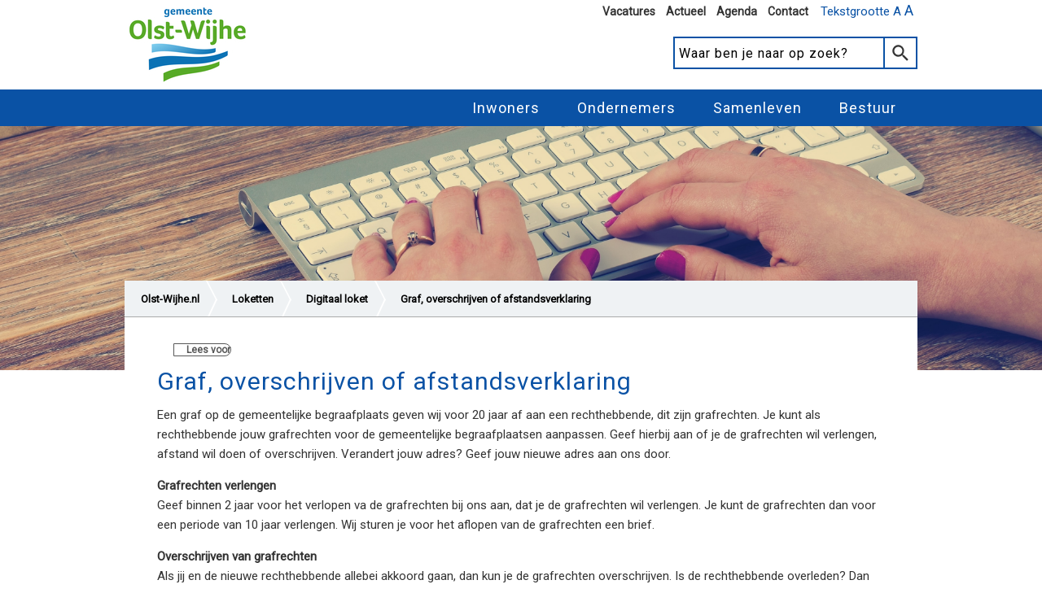

--- FILE ---
content_type: text/html; charset=utf-8
request_url: https://www.olst-wijhe.nl/graf
body_size: 6800
content:
<!DOCTYPE html>
<html lang='nl' xmlns='http://www.w3.org/1999/xhtml'>
<head>
<meta charset='utf-8' />
<meta name="csrf-param" content="authenticity_token" />
<meta name="csrf-token" content="xA3URzfNIOiVjeimvGg+jPS20WPX9SbDcALh95s4YBj3aF62mTQUCD0EJrD0n8ohR6PiS+LfvjnyWoLeBks48w==" />
<meta name="description" content="Website van gemeente Olst-Wijhe. Regel uw zaken online en vindt informatie van en over de gemeente. Openingstijden: alleen te bezoeken op afspraak. " />
<link rel="schema.DCTERMS" href="http://purl.org/dc/terms" />
<link rel="schema.OVERHEID" href="http://standaarden.overheid.nl/owms/terms/Olst-Wijhe" />
<meta name="DCTERMS.alternative" content="afstand doen van begraafplaats, eigenaar graf, familie graf, familiegraven, graf opzeggen, grafrecht, nieuwe eigenaar graf, prive graf, privegraf, recht op begraafplaats, wisselen grafeigenaar" />
<meta name="DCTERMS.identifier" datatype="DCTERMS.URI" content="https://www.olst-wijhe.nl/graf" />
<meta name="DCTERMS.title" content="Graf, overschrijven of afstandsverklaring" />
<meta name="DCTERMS.type" datatype="OVERHEID.Informatietype" content="productbeschrijving" />
<meta name="DCTERMS.language" datatype="DCTERMS.RFC4646" content="nl-NL" />
<meta name="DCTERMS.creator" datatype="OVERHEID.Gemeente" content="Gemeente Olst-Wijhe" />
<meta name="DCTERMS.modified" datatype="DCTERMS.W3CDTF" content="2023-12-17T05:34:03.000Z" />
<meta name="DCTERMS.created" datatype="DCTERMS.W3CDTF" content="2016-07-23T04:34:41.000Z" />
<meta name="DCTERMS.available" datatype="DCTERMS.Period" content="start=2016-07-23T04:34:41.000Z;;" />
<meta name="DCTERMS.spatial" datatype="OVERHEID.Gemeente" content="Gemeente Olst-Wijhe" />
<meta name="DCTERMS.temporal" datatype="ODCTERMS.Period" content="" />
<meta name="keywords" content="" />
<title>Graf, overschrijven of afstandsverklaring | Gemeente Olst-Wijhe</title>
<link rel="canonical" href="https://www.olst-wijhe.nl/graf" />
<link href='/uploads/toptaken/styles.css' media='all' rel='stylesheet' type='text/css' />
<link href='//www.olst-wijhe.nl/favicon.ico' rel='shortcut icon' type='image/vnd.microsoft.icon' />
<meta content='width=device-width, initial-scale=1, maximum-scale=2, user-scalable=yes' name='viewport' />
<link rel="stylesheet" media="screen" href="/assets/application-accadeaeaa1a516f5806b8354e0450f7fffe8f5da28615a1f32dd8ad4b6a50b3.css" />

<script src="/assets/application-758321b3f4946584456c60c61d3f4b5c8c68bc534be992891c8cc9b4397f5a63.js"></script>
<!--[if gte IE 8]>
<script src="/assets/modules/ie8_text_content-e07868fd65d5ced9d8c64d8a628e24fdc95f69174b92d44c55b36eaa95bef1c6.js"></script>
<![endif]-->
<!--[if gte IE 9]>
<script src="/assets/modules/ie9_create_contextual_fragment-27c3203ca9df2853b673b63eff80e680ce608f48b4418f6ef7852eb7ccf8989c.js"></script>
<![endif]-->



<script async='' src='https://www.googletagmanager.com/gtag/js?id=G-X0EJH7GMFT'></script>
<script nonce="7jqb9KvLpIfCG418zIP0LQ==">
//<![CDATA[
window.dataLayer = window.dataLayer || [];
function gtag(){dataLayer.push(arguments);}
gtag('js', new Date());
gtag('config', 'G-X0EJH7GMFT');

//]]>
</script><link rel="stylesheet" media="all" href="https://fonts.googleapis.com/css?family=Bitter:400" />
<link rel="stylesheet" media="all" href="https://fonts.googleapis.com/css?family=Roboto+Slab:400" />
<link rel="stylesheet" media="all" href="https://fonts.googleapis.com/css?family=Roboto:400" />
<!-- Google Analytics code -->
<script nonce="7jqb9KvLpIfCG418zIP0LQ==">
//<![CDATA[
(function(i,s,o,g,r,a,m){i['GoogleAnalyticsObject']=r;i[r]=i[r]||function(){
(i[r].q=i[r].q||[]).push(arguments)},i[r].l=1*new Date();a=s.createElement(o),
m=s.getElementsByTagName(o)[0];a.async=1;a.src=g;m.parentNode.insertBefore(a,m)
})(window,document,'script','//www.google-analytics.com/analytics.js','ga');
ga('create', 'UA-20497624-1', 'auto');
ga('set', 'anonymizeIp', true);
ga('send', 'pageview');

//]]>
</script>
<script src='https://cdn1.readspeaker.com/script/10864/webReader/webReader.js?pids=wr'></script>
<script src='https://siteimproveanalytics.com/js/siteanalyze_6006235.js'></script>
</head>
<body class='default-default'>
<ul class='quicklinks'>
<li>
<a class="text-alternative" href="#main-content">Hoofd content</a>
</li>
<li>
<a class="text-alternative" href="#search_terms">Zoeken</a>
</li>
</ul>
<div id='top_shadow'></div>
<div class='main-container blue other-page'>
<div class='header-container'>
<div class='top-header page-width'>
<div class='logo'>
<a title="Naar de homepage" href="https://www.olst-wijhe.nl/welkom"><img alt="Gemeente Olst-Wijhe" src="/assets/logo_gemeente_olst_wijhe_small-087a811e932b6234ee2e079dd032fa6689ad1bb7545242127be53cb947848fbf.png" /></a>
</div>
<label aria-describedby='font-size-tooltip' class='text-size' role='tooltip' tabindex='0'>
Tekstgrootte A
<span class='large'>A</span>
</label>
<div aria-describedby='font-size-tooltip' id='font-size-tooltip' role='tooltip'>U kunt de informatie op de pagina groter of kleiner maken. Druk hiervoor de Ctrl-toets samen met de + of - toets in (op Mac is het Cmd met + of -).</div>
<div class='header-links'>
<a href="https://werkenvoor.olst-wijhe.nl/vacatures">Vacatures</a>
<a href="https://olst-wijhe.nl/laatstenieuws">Actueel</a>
<a href="https://www.olst-wijhe.nl/agenda">Agenda</a>
<a href="https://olst-wijhe.nl/contact">Contact</a>
</div>
<div class='search-box'>
<form class="clearfix" action="https://www.olst-wijhe.nl/search" accept-charset="UTF-8" method="get"><div class="authenticity_token"><input name="utf8" type="hidden" value="&#x2713;" /></div>
<div class='search-terms single-field-submit right'>
<input type="submit" name="commit" value="G" class="submit" aria-label="Zoeken knop" data-disable-with="G" />
<input type="text" name="query" id="search_terms" placeholder="Waar ben je naar op zoek?" title="Waar ben je naar op zoek?" />
</div>
</form>

</div>
</div>
<div class='main-header'>
<div class='page-width'>
<button aria-expanded='false' aria-label='Hamburger button' class='menu-hamburger-button' tabindex='0'></button>
<ul class="clearfix main-menu"><li class="green"><a title="Inwoners" class="main-menu-link" aria-labelledby="Menu link" href="https://www.olst-wijhe.nl/inwoners">Inwoners</a><div class="sub-menu-wrapper"><div class="sub-menu-topbar"></div>
<ul class="sub-menu"><li><a title="Linken thema&#39;s Inwoners" class="sub-menu-link" href="https://www.olst-wijhe.nl/linken-thema-s-inwoners">Linken thema&#39;s Inwoners</a></li>
<li><a title="Vluchtelingen, asielzoekers en statushouders" class="sub-menu-link more-children" href="https://www.olst-wijhe.nl/opvangvluchtelingen">Vluchtelingen, asielzoekers en statushouders</a></li>
<li><a title="Nieuwe inwoners" class="sub-menu-link" href="https://www.olst-wijhe.nl/nieuweinwoners">Nieuwe inwoners</a></li>
<li><a title="Onderhoud openbare ruimte" class="sub-menu-link" href="https://www.olst-wijhe.nl/onderhoud-openbare-ruimte">Onderhoud openbare ruimte</a></li></ul></div></li>
<li class="blue"><a title="Ondernemers" class="main-menu-link" aria-labelledby="Menu link" href="https://www.olst-wijhe.nl/ondernemen">Ondernemers</a><div class="sub-menu-wrapper"><div class="sub-menu-topbar"></div>
<ul class="sub-menu"><li><a title="Linken Thema&#39;s Ondernemen" class="sub-menu-link" href="https://www.olst-wijhe.nl/ondernemers/linken-thema-s-ondernemen">Linken Thema&#39;s Ondernemen</a></li>
<li><a title="Team economie" class="sub-menu-link" href="https://www.olst-wijhe.nl/ondernemers/team-economie">Team economie</a></li>
<li><a title="Bedrijventerreinen" class="sub-menu-link more-children" href="https://www.olst-wijhe.nl/bedrijventerreinen">Bedrijventerreinen</a></li>
<li><a title="Aanvragen en regelen" class="sub-menu-link more-children" href="https://www.olst-wijhe.nl/ondernemers/bedrijfsgerelateerde-vragen">Aanvragen en regelen</a></li>
<li><a title="Inkoop- en aanbesteding" class="sub-menu-link more-children" href="https://www.olst-wijhe.nl/ondernemers/inkoop-en-aanbesteding">Inkoop- en aanbesteding</a></li></ul></div></li>
<li class="purple"><a title="Samenleven" class="main-menu-link" aria-labelledby="Menu link" href="https://www.olst-wijhe.nl/samenleven">Samenleven</a><div class="sub-menu-wrapper"><div class="sub-menu-topbar"></div>
<ul class="sub-menu"><li><a title="Kernenbezoek" class="sub-menu-link" href="https://www.olst-wijhe.nl/samenleven/kernenbezoek">Kernenbezoek</a></li>
<li><a title="Kernen en buitengebied" class="sub-menu-link more-children" href="https://www.olst-wijhe.nl/kernen">Kernen en buitengebied</a></li>
<li><a title="Olst-Wijhe beleven" class="sub-menu-link more-children" href="https://www.olst-wijhe.nl/olstwijhebeleven">Olst-Wijhe beleven</a></li>
<li><a title="Op en langs de IJssel " class="sub-menu-link more-children" href="https://www.olst-wijhe.nl/openlangsdeijssel">Op en langs de IJssel </a></li>
<li><a title="Sporten en verenigingen" class="sub-menu-link more-children" href="https://www.olst-wijhe.nl/sporten">Sporten en verenigingen</a></li>
<li><a title="Veiligheid" class="sub-menu-link more-children" href="https://www.olst-wijhe.nl/veiligheid">Veiligheid</a></li>
<li><a title="Olst-Wijhe in ontwikkeling" class="sub-menu-link more-children" href="https://www.olst-wijhe.nl/olstwijheinontwikkeling">Olst-Wijhe in ontwikkeling</a></li>
<li><a title="Rondom de IJsseldijk" class="sub-menu-link more-children" href="https://www.olst-wijhe.nl/dijkversterking">Rondom de IJsseldijk</a></li>
<li><a title="Olst-Wijhe Spreekt" class="sub-menu-link more-children" href="https://www.olst-wijhe.nl/olst-wijhe-spreekt">Olst-Wijhe Spreekt</a></li></ul></div></li>
<li class="blue"><a title="Bestuur" class="main-menu-link" aria-labelledby="Menu link" href="https://www.olst-wijhe.nl/besturen">Bestuur</a><div class="sub-menu-wrapper"><div class="sub-menu-topbar"></div>
<ul class="sub-menu"><li><a title="Collegebesluiten" class="sub-menu-link more-children" href="https://www.olst-wijhe.nl/collegebesluiten">Collegebesluiten</a></li>
<li><a title="College van B&amp;W" class="sub-menu-link more-children" href="https://www.olst-wijhe.nl/college">College van B&amp;W</a></li>
<li><a title="Linken thema&#39;s Bestuur" class="sub-menu-link more-children" href="https://www.olst-wijhe.nl/bestuur/linken-thema-s-bestuur">Linken thema&#39;s Bestuur</a></li>
<li><a title="Financiën" class="sub-menu-link more-children" href="https://www.olst-wijhe.nl/financien">Financiën</a></li>
<li><a title="Gemeenteraad " class="sub-menu-link" href="https://www.olst-wijhe.nl/bestuur/gemeenteraad">Gemeenteraad </a></li>
<li><a title="Nieuws" class="sub-menu-link more-children" href="https://www.olst-wijhe.nl/nieuws">Nieuws</a></li>
<li><a title="Verkiezingen" class="sub-menu-link more-children" href="https://www.olst-wijhe.nl/verkiezingen">Verkiezingen</a></li>
<li><a title="Visies, beleid en regelgeving" class="sub-menu-link" href="https://www.olst-wijhe.nl/visiebeleidregelgeving">Visies, beleid en regelgeving</a></li>
<li><a title="Wetgeving en verordeningen" class="sub-menu-link" href="https://www.olst-wijhe.nl/regelgevingenverordeningen">Wetgeving en verordeningen</a></li>
<li><a title="Participatie " class="sub-menu-link more-children" href="https://www.olst-wijhe.nl/participatie">Participatie </a></li></ul></div></li></ul>
</div>
</div>

</div>
<!-- = render '/layouts/partials/share_sidebar' -->
<div class='container-with-image clearfix'>
<div class="background-image" style="background-image: url(&#39;https://www.olst-wijhe.nl/loketten/online-regelen-in-digitaal-loket.jpg&#39;)"></div>
<div class='page-width'>
<div class="bread_crumbs branch-end"><a href="/">Olst-Wijhe.nl</a><a href="https://www.olst-wijhe.nl/loketten">Loketten</a><a href="https://www.olst-wijhe.nl/digitaalloket">Digitaal loket</a><span class='last_crumb'><a href="https://www.olst-wijhe.nl/graf">Graf, overschrijven of afstandsverklaring</a></span></div>
<div class='page-content' id='main-content'>

<div class='product regularPage'>
    <!-- RSPEAK_START -->
      <div class="rs_skip rsbtn rs_preserve" id="readspeaker_button1"><a title="Gebruik Readspeaker om de content hardop voor te lezen" class="rsbtn_play" rel="nofollow" accesskey="L" href="https://app-eu.readspeaker.com/cgi-bin/rsent?customerid=10864&amp;lang=nl_nl&amp;readclass=page-content&amp;url=https%3A%2F%2Fwww.olst-wijhe.nl%2Fproducts%2F361"><span class="rsbtn_left rsimg rspart"><span class="rsbtn_text"><span>Lees voor</span></span></span><span class="rsbtn_right rsimg rsplay rspart"></span></a></div>
<h1>Graf, overschrijven of afstandsverklaring</h1>
<div id='description'>
<p>Een graf op de gemeentelijke begraafplaats geven wij voor 20 jaar af aan een rechthebbende, dit zijn grafrechten. Je kunt als rechthebbende jouw grafrechten voor de gemeentelijke begraafplaatsen aanpassen. Geef hierbij aan of je de grafrechten wil verlengen, afstand wil doen of overschrijven. Verandert jouw adres? Geef jouw nieuwe adres aan ons door.</p>
<p><strong>Grafrechten verlengen</strong><br />Geef binnen 2 jaar voor het verlopen va de grafrechten bij ons aan, dat je de grafrechten wil verlengen. Je kunt de grafrechten dan voor een periode van 10 jaar verlengen. Wij sturen je voor het aflopen van de grafrechten een brief.</p>
<p><strong>Overschrijven van grafrechten</strong><br />Als jij en de nieuwe rechthebbende allebei akkoord gaan, dan kun je de grafrechten overschrijven. Is de rechthebbende overleden? Dan kunnen de nabestaanden aangeven wie de volgende rechthebbende is.</p>
<p><strong>Afstand doen van grafrechten</strong><br />Je kunt een verklaring van afstand ondertekenen, om afstand te doen van grafrechten. Neem deze beslissing wel met instemming van andere familieleden en nabestaanden.</p>
<p><strong>Nieuw adres doorgeven</strong><br />Geef met betrekking tot grafrechten een adreswijziging door aan de gemeente. Het is niet voldoende als je alleen jouw verhuizing aan de gemeente doorgeeft.</p>

</div>
<div id='details'>
<div id='anchors'>
<ul>
<li class='background_highlight hover_background_base'>
<a href="#aanvraag">Aanvraag</a>
</li>
<li class='background_highlight hover_background_base'>
<a href="#contact">Contact</a>
</li>
</ul>
</div>
<div id='tabs'>
<div class='attribute_tab border_base' id='aanvraag'>
<h2 class='hidden'>
Aanvraag
</h2>
<div><p>Lever een verzoek tot verlenging, overschrijving of een afstandsverklaring in bij de gemeente.</p>
<p><strong>Schriftelijk regelen</strong><br />Lever jouw verzoek schriftelijk in bij de gemeente.</p>
<p><strong>Aan de balie regelen</strong><br />Ook bij de balies in het gemeentehuis in Wijhe of in het Holstohus in Olst kun je jouw verzoek inleveren.</p>
</div>
</div>
<div class='attribute_tab border_base' id='contact'>
<h2 class='hidden'>
Contact
</h2>
<div><p>Heb je een vraag over grafrechten?</p>
<ul>
<li>Neem <a href="https://www.olst-wijhe.nl/contactformulier" title="ga naar online contactformulier (Opent een externe site)" class="external">online contact</a> met ons op</li>
<li>Bel ons op 14 0570 (zonder kengetal) of 0570 – 568080</li>
<li>Bekijk hoe je ons op <a href="https://www.olst-wijhe.nl/contact" title="ga naar pagina contact (Opent een externe site)" class="external">andere manieren</a> bereikt.</li>
</ul>
</div>
</div>
</div>
</div>
<div class='buttons clearfix rs_skip'>
<a class="feedback_link" href="/opinion_entries/new?node_id=47568">Wat vind je van deze pagina?</a>
</div>

    <!-- RSPEAK_STOP -->


</div>


<div class='back-to-section-link'><a href="https://www.olst-wijhe.nl/digitaalloket"><span class="link-icon back" data-icon="o"></span>Terug naar het overzicht</a></div>
<a class="link-icon scroll-to-top hidden" href="#"></a>
</div>
</div>
</div>

</div>
<div class='footer blue other-page'>
<div class='footer-content page-width'>
<div class='footer-column'>
<div class='footer-times'>
<h2>
<span class='deventer-icon-clock'></span>
Openingstijden balie
</h2>
<div class='time-block'>
<div class='time-block-logo'>
<a href="https://www.google.nl/maps/dir//Raadhuisplein+1,+Wijhe/@52.3851176,6.1275069,17z/data=!4m9!4m8!1m0!1m5!1m1!1s0x47c7dd39c0a3643d:0x5fe1c529cca9efb3!2m2!1d6.1297009!2d52.3851176!3e0"><div class='deventer-icon-map-marker'></div>
Wijhe
</a></div>
<div class='time-block-data'>
<span>Raadhuisplein 1</span>
<span>8131 BN Wijhe</span>
<!-- %span= hours_footer_string("Wijhe") -->
<span>Je kunt op afspraak bij ons terecht</span>
</div>
</div>
<div class='time-block'>
<div class='time-block-logo'>
<a href="https://www.google.nl/maps/dir//Jan+Schamhartstraat+5B,+Olst/@52.3366387,6.1090663,17z/data=!4m9!4m8!1m0!1m5!1m1!1s0x47c7c2f74cc425e7:0xff4c47b175d1ea64!2m2!1d6.1112603!2d52.3366387!3e0"><div class='deventer-icon-map-marker'></div>
Olst
</a></div>
<div class='time-block-data'>
<span>Holstohus Jan Schamhartstraat 5b</span>
<span>8121 CM Olst</span>
<!-- %span= hours_footer_string("Olst") -->
<span>Je kunt op afspraak bij ons terecht</span>
</div>
</div>
<a class="footer-block-link" href="https://www.olst-wijhe.nl/contact/openingstijden">meer tijden &gt;</a>
</div>


</div>
<div class='footer-column'>
<div class='footer-contact'>
<h2>Contact</h2>
<div class='deventer-icon-phone'><a href="tel://140570">14 0570</a></div>
<div class='footer-email'><a href="mailto:gemeente@olst-wijhe.nl">mail de gemeente</a></div>
<a class="footer-block-link" href="https://www.olst-wijhe.nl/contact">meer contactmogelijkheden &gt;</a>
</div>


</div>
<div class='footer-column'>
<div class='content_box social_media_links_box_content_box'>
<div class='content_box_wrapper default'>
<div class='header'>
<h2><a href="https://www.olst-wijhe.nl/volgons">Volg ons</a></h2>
</div>
<div class='content hoverable'>
<div class='social-media-links-box-icons'>
<a href="https://x.com/gemolstwijhe"><img alt="x" class="social-icon x-icon" src="/assets/icon-x-2070d2352ccd60da8f5933274986114c7ef2106ceca0ff4787350bab033250aa.svg" /></a>
<a href="https://www.facebook.com/gemeenteolstwijhe/"><img alt="facebook" class="social-icon facebook-icon" src="/assets/icon-facebook-4f1be3405f2b66b285024a64bec98ee15ed4033fda081206987d5d3ed8e804dc.svg" /></a>
<a href="https://www.linkedin.com/company/1630269/"><img alt="linkedin" class="social-icon linkedin-icon" src="/assets/icon-linkedin-f64d5a9d512ab8255049cee45f2795ca98f5e4f7696aa4b8515a763fad034b64.svg" /></a>
<a href="https://www.youtube.com/user/OlstWijhe"><img alt="youtube" class="social-icon youtube-icon" src="/assets/icon-youtube-f904d4a055020041a49d00733a8a89e083d6a8f862fb5a7a9a0b90bb0068b7bb.svg" /></a>
<a href="https://www.instagram.com/gemeenteolstwijhe/"><img alt="instagram" class="social-icon instagram-icon" src="/assets/icon-instagram-44ac3d7f4c9920e938c5e8b1388b2f4162432bae58516d523af745c0232b86f7.svg" /></a>
</div>

</div>
</div>
</div>


</div>
</div>
</div>
<div class='footer-bottom-row page-width'>

<a href="https://www.olst-wijhe.nl/contact">contact</a>
|
<a href="https://www.olst-wijhe.nl/privacyverklaring">privacyverklaring</a>
|
<a href="https://www.olst-wijhe.nl/cookies">cookieverklaring</a>
|
<a href="https://www.olst-wijhe.nl/overdezewebsite">over deze website</a>
|
<a href="https://www.olst-wijhe.nl/sitemap">sitemap</a>
|
<a href="https://www.olst-wijhe.nl/signup">registreren nieuwsbrief</a>
|
<a href="https://www.olst-wijhe.nl/login">inloggen</a>
|
<a href="https://www.olst-wijhe.nl/responsibledisclosure">responsible disclosure</a>
|
<a href="https://www.olst-wijhe.nl/toegankelijkheid">toegankelijkheid</a>
|
<a href="https://olst-wijhe.nl/webarchief">webarchief</a>
</div>

<div class='mobile-bar'>
<div class='mobile-bar-item js-mobile-share-item'>
<div class='content share'>
<a rel="nofollow" target="_blank" href="https://twitter.com/?status=http%3A%2F%2Fwww.olst-wijhe.nl%2Floketten%2Fdigitaal-loket%2Fgraf-overschrijven-of-afstandsverklaring%20Graf%2C%20overschrijven%20of%20afstandsverklaring"><span class="deventer-icon-twitter"></span></a>
<a rel="nofollow" target="_blank" href="https://www.facebook.com/sharer.php?u=http%3A%2F%2Fwww.olst-wijhe.nl%2Floketten%2Fdigitaal-loket%2Fgraf-overschrijven-of-afstandsverklaring&amp;amp;t=Graf%2C%20overschrijven%20of%20afstandsverklaring"><span class="deventer-icon-fontawesome-webfont-1"></span></a>
<a rel="nofollow" target="_blank" href="/shares/new?node_id=47568"><span class="deventer-icon-letter-mail-1"></span></a>
</div>
<a href="#"><div class='deventer-icon-sharethis'></div>
<div class='mobile-bar-item-text'>Deel dit</div>
</a></div>
<a class="mobile-bar-item" href="mailto:gemeente@olst-wijhe.nl"><div class='mobile-bar-email'></div>
<div class='mobile-bar-item-text'>Mail</div>
</a><a class="mobile-bar-item" href="tel://140570"><div class='deventer-icon-phone'></div>
<div class='mobile-bar-item-text'>Bellen</div>
</a></div>

<div id='bottom_shadow'></div>

<div class='lightboxOverlay' id='lightboxOverlay'></div>
<div class='lightbox' id='lightbox'>
<div class='lb-outerContainer'>
<div class='lb-container'>
<img alt='lb-image' class='lb-image' src='#' />
<div class='lb-nav'>
<span class='lb-prev'></span>
<span class='lb-next'></span>
</div>
<div class='lb-loader'>
<span class='lb-cancel'></span>
</div>
</div>
</div>
<div class='lb-dataContainer'>
<div class='lb-data'>
<div class='lb-details'>
<span class='lb-caption'></span>
<span class='lb-number'></span>
</div>
<div class='lb-closeContainer'>
<span class='lb-close' tabindex='0'>
Sluiten
</span>
</div>
</div>
</div>
</div>

<!-- = render partial: '/shared/adform' -->
</body>
</html>


--- FILE ---
content_type: application/javascript; charset=UTF-8
request_url: https://www.olst-wijhe.nl/assets/application-758321b3f4946584456c60c61d3f4b5c8c68bc534be992891c8cc9b4397f5a63.js
body_size: 108356
content:
!function(e,t){"object"==typeof module&&"object"==typeof module.exports?module.exports=e.document?t(e,!0):function(e){if(!e.document)throw new Error("jQuery requires a window with a document");return t(e)}:t(e)}("undefined"!=typeof window?window:this,function(_,e){function s(e){var t=!!e&&"length"in e&&e.length,n=fe.type(e);return"function"!==n&&!fe.isWindow(e)&&("array"===n||0===t||"number"==typeof t&&0<t&&t-1 in e)}function t(e,n,i){if(fe.isFunction(n))return fe.grep(e,function(e,t){return!!n.call(e,t,e)!==i});if(n.nodeType)return fe.grep(e,function(e){return e===n!==i});if("string"==typeof n){if(_e.test(n))return fe.filter(n,e,i);n=fe.filter(n,e)}return fe.grep(e,function(e){return-1<fe.inArray(e,n)!==i})}function n(e,t){for(;(e=e[t])&&1!==e.nodeType;);return e}function c(e){var n={};return fe.each(e.match(Ee)||[],function(e,t){n[t]=!0}),n}function r(){ie.addEventListener?(ie.removeEventListener("DOMContentLoaded",o),_.removeEventListener("load",o)):(ie.detachEvent("onreadystatechange",o),_.detachEvent("onload",o))}function o(){(ie.addEventListener||"load"===_.event.type||"complete"===ie.readyState)&&(r(),fe.ready())}function l(e,t,n){if(n===undefined&&1===e.nodeType){var i="data-"+t.replace($e,"-$1").toLowerCase();if("string"==typeof(n=e.getAttribute(i))){try{n="true"===n||"false"!==n&&("null"===n?null:+n+""===n?+n:Ae.test(n)?fe.parseJSON(n):n)}catch(r){}fe.data(e,t,n)}else n=undefined}return n}function u(e){var t;for(t in e)if(("data"!==t||!fe.isEmptyObject(e[t]))&&"toJSON"!==t)return!1;return!0}function i(e,t,n,i){if(je(e)){var r,o,a=fe.expando,s=e.nodeType,l=s?fe.cache:e,u=s?e[a]:e[a]&&a;if(u&&l[u]&&(i||l[u].data)||n!==undefined||"string"!=typeof t)return u||(u=s?e[a]=ne.pop()||fe.guid++:a),l[u]||(l[u]=s?{}:{toJSON:fe.noop}),"object"!=typeof t&&"function"!=typeof t||(i?l[u]=fe.extend(l[u],t):l[u].data=fe.extend(l[u].data,t)),o=l[u],i||(o.data||(o.data={}),o=o.data),n!==undefined&&(o[fe.camelCase(t)]=n),"string"==typeof t?null==(r=o[t])&&(r=o[fe.camelCase(t)]):r=o,r}}function a(e,t,n){if(je(e)){var i,r,o=e.nodeType,a=o?fe.cache:e,s=o?e[fe.expando]:fe.expando;if(a[s]){if(t&&(i=n?a[s]:a[s].data)){r=(t=fe.isArray(t)?t.concat(fe.map(t,fe.camelCase)):t in i?[t]:(t=fe.camelCase(t))in i?[t]:t.split(" ")).length;for(;r--;)delete i[t[r]];if(n?!u(i):!fe.isEmptyObject(i))return}(n||(delete a[s].data,u(a[s])))&&(o?fe.cleanData([e],!0):de.deleteExpando||a!=a.window?delete a[s]:a[s]=undefined)}}}function d(e,t,n,i){var r,o=1,a=20,s=i?function(){return i.cur()}:function(){return fe.css(e,t,"")},l=s(),u=n&&n[3]||(fe.cssNumber[t]?"":"px"),c=(fe.cssNumber[t]||"px"!==u&&+l)&&He.exec(fe.css(e,t));if(c&&c[3]!==u)for(u=u||c[3],n=n||[],c=+l||1;c/=o=o||".5",fe.style(e,t,c+u),o!==(o=s()/l)&&1!==o&&--a;);return n&&(c=+c||+l||0,r=n[1]?c+(n[1]+1)*n[2]:+n[2],i&&(i.unit=u,i.start=c,i.end=r)),r}function g(e){var t=Ue.split("|"),n=e.createDocumentFragment();if(n.createElement)for(;t.length;)n.createElement(t.pop());return n}function v(e,t){var n,i,r=0,o="undefined"!=typeof e.getElementsByTagName?e.getElementsByTagName(t||"*"):"undefined"!=typeof e.querySelectorAll?e.querySelectorAll(t||"*"):undefined;if(!o)for(o=[],n=e.childNodes||e;null!=(i=n[r]);r++)!t||fe.nodeName(i,t)?o.push(i):fe.merge(o,v(i,t));return t===undefined||t&&fe.nodeName(e,t)?fe.merge([e],o):o}function y(e,t){for(var n,i=0;null!=(n=e[i]);i++)fe._data(n,"globalEval",!t||fe._data(t[i],"globalEval"))}function b(e){Re.test(e.type)&&(e.defaultChecked=e.checked)}function m(e,t,n,i,r){for(var o,a,s,l,u,c,d,h=e.length,f=g(t),p=[],m=0;m<h;m++)if((a=e[m])||0===a)if("object"===fe.type(a))fe.merge(p,a.nodeType?[a]:a);else if(Xe.test(a)){for(l=l||f.appendChild(t.createElement("div")),u=(Be.exec(a)||["",""])[1].toLowerCase(),d=Qe[u]||Qe._default,l.innerHTML=d[1]+fe.htmlPrefilter(a)+d[2],o=d[0];o--;)l=l.lastChild;if(!de.leadingWhitespace&&Ke.test(a)&&p.push(t.createTextNode(Ke.exec(a)[0])),!de.tbody)for(o=(a="table"!==u||Ge.test(a)?"<table>"!==d[1]||Ge.test(a)?0:l:l.firstChild)&&a.childNodes.length;o--;)fe.nodeName(c=a.childNodes[o],"tbody")&&!c.childNodes.length&&a.removeChild(c);for(fe.merge(p,l.childNodes),l.textContent="";l.firstChild;)l.removeChild(l.firstChild);l=f.lastChild}else p.push(t.createTextNode(a));for(l&&f.removeChild(l),de.appendChecked||fe.grep(v(p,"input"),b),m=0;a=p[m++];)if(i&&-1<fe.inArray(a,i))r&&r.push(a);else if(s=fe.contains(a.ownerDocument,a),l=v(f.appendChild(a),"script"),s&&y(l),n)for(o=0;a=l[o++];)Ye.test(a.type||"")&&n.push(a);return l=null,f}function h(){return!0}function f(){return!1}function p(){try{return ie.activeElement}catch(e){}}function w(e,t,n,i,r,o){var a,s;if("object"==typeof t){for(s in"string"!=typeof n&&(i=i||n,n=undefined),t)w(e,s,n,i,t[s],o);return e}if(null==i&&null==r?(r=n,i=n=undefined):null==r&&("string"==typeof n?(r=i,i=undefined):(r=i,i=n,n=undefined)),!1===r)r=f;else if(!r)return e;return 1===o&&(a=r,(r=function(e){return fe().off(e),a.apply(this,arguments)}).guid=a.guid||(a.guid=fe.guid++)),e.each(function(){fe.event.add(this,t,r,i,n)})}function x(e,t){return fe.nodeName(e,"table")&&fe.nodeName(11!==t.nodeType?t:t.firstChild,"tr")?e.getElementsByTagName("tbody")[0]||e.appendChild(e.ownerDocument.createElement("tbody")):e}function k(e){return e.type=(null!==fe.find.attr(e,"type"))+"/"+e.type,e}function D(e){var t=st.exec(e.type);return t?e.type=t[1]:e.removeAttribute("type"),e}function C(e,t){if(1===t.nodeType&&fe.hasData(e)){var n,i,r,o=fe._data(e),a=fe._data(t,o),s=o.events;if(s)for(n in delete a.handle,a.events={},s)for(i=0,r=s[n].length;i<r;i++)fe.event.add(t,n,s[n][i]);a.data&&(a.data=fe.extend({},a.data))}}function T(e,t){var n,i,r;if(1===t.nodeType){if(n=t.nodeName.toLowerCase(),!de.noCloneEvent&&t[fe.expando]){for(i in(r=fe._data(t)).events)fe.removeEvent(t,i,r.handle);t.removeAttribute(fe.expando)}"script"===n&&t.text!==e.text?(k(t).text=e.text,D(t)):"object"===n?(t.parentNode&&(t.outerHTML=e.outerHTML),de.html5Clone&&e.innerHTML&&!fe.trim(t.innerHTML)&&(t.innerHTML=e.innerHTML)):"input"===n&&Re.test(e.type)?(t.defaultChecked=t.checked=e.checked,t.value!==e.value&&(t.value=e.value)):"option"===n?t.defaultSelected=t.selected=e.defaultSelected:"input"!==n&&"textarea"!==n||(t.defaultValue=e.defaultValue)}}function S(n,i,r,o){i=oe.apply([],i);var e,t,a,s,l,u,c=0,d=n.length,h=d-1,f=i[0],p=fe.isFunction(f);if(p||1<d&&"string"==typeof f&&!de.checkClone&&at.test(f))return n.each(function(e){var t=n.eq(e);p&&(i[0]=f.call(this,e,t.html())),S(t,i,r,o)});if(d&&(e=(u=m(i,n[0].ownerDocument,!1,n,o)).firstChild,1===u.childNodes.length&&(u=e),e||o)){for(a=(s=fe.map(v(u,"script"),k)).length;c<d;c++)t=u,c!==h&&(t=fe.clone(t,!0,!0),a&&fe.merge(s,v(t,"script"))),r.call(n[c],t,c);if(a)for(l=s[s.length-1].ownerDocument,fe.map(s,D),c=0;c<a;c++)t=s[c],Ye.test(t.type||"")&&!fe._data(t,"globalEval")&&fe.contains(l,t)&&(t.src?fe._evalUrl&&fe._evalUrl(t.src):fe.globalEval((t.text||t.textContent||t.innerHTML||"").replace(lt,"")));u=e=null}return n}function M(e,t,n){for(var i,r=t?fe.filter(t,e):e,o=0;null!=(i=r[o]);o++)n||1!==i.nodeType||fe.cleanData(v(i)),i.parentNode&&(n&&fe.contains(i.ownerDocument,i)&&y(v(i,"script")),i.parentNode.removeChild(i));return e}function N(e,t){var n=fe(t.createElement(e)).appendTo(t.body),i=fe.css(n[0],"display");return n.detach(),i}function E(e){var t=ie,n=dt[e];return n||("none"!==(n=N(e,t))&&n||((t=((ct=(ct||fe("<iframe frameborder='0' width='0' height='0'/>")).appendTo(t.documentElement))[0].contentWindow||ct[0].contentDocument).document).write(),t.close(),n=N(e,t),ct.detach()),dt[e]=n),n}function I(e,t){return{get:function(){if(!e())return(this.get=t).apply(this,arguments);delete this.get}}}function j(e){if(e in Tt)return e;for(var t=e.charAt(0).toUpperCase()+e.slice(1),n=Ct.length;n--;)if((e=Ct[n]+t)in Tt)return e}function A(e,t){for(var n,i,r,o=[],a=0,s=e.length;a<s;a++)(i=e[a]).style&&(o[a]=fe._data(i,"olddisplay"),n=i.style.display,t?(o[a]||"none"!==n||(i.style.display=""),""===i.style.display&&ze(i)&&(o[a]=fe._data(i,"olddisplay",E(i.nodeName)))):(r=ze(i),(n&&"none"!==n||!r)&&fe._data(i,"olddisplay",r?n:fe.css(i,"display"))));for(a=0;a<s;a++)(i=e[a]).style&&(t&&"none"!==i.style.display&&""!==i.style.display||(i.style.display=t?o[a]||"":"none"));return e}function $(e,t,n){var i=kt.exec(t);return i?Math.max(0,i[1]-(n||0))+(i[2]||"px"):t}function L(e,t,n,i,r){for(var o=n===(i?"border":"content")?4:"width"===t?1:0,a=0;o<4;o+=2)"margin"===n&&(a+=fe.css(e,n+qe[o],!0,r)),i?("content"===n&&(a-=fe.css(e,"padding"+qe[o],!0,r)),"margin"!==n&&(a-=fe.css(e,"border"+qe[o]+"Width",!0,r))):(a+=fe.css(e,"padding"+qe[o],!0,r),"padding"!==n&&(a+=fe.css(e,"border"+qe[o]+"Width",!0,r)));return a}function O(e,t,n){var i=!0,r="width"===t?e.offsetWidth:e.offsetHeight,o=gt(e),a=de.boxSizing&&"border-box"===fe.css(e,"boxSizing",!1,o);if(r<=0||null==r){if(((r=vt(e,t,o))<0||null==r)&&(r=e.style[t]),ft.test(r))return r;i=a&&(de.boxSizingReliable()||r===e.style[t]),r=parseFloat(r)||0}return r+L(e,t,n||(a?"border":"content"),i,o)+"px"}function F(e,t,n,i,r){return new F.prototype.init(e,t,n,i,r)}function P(){return _.setTimeout(function(){St=undefined}),St=fe.now()}function H(e,t){var n,i={height:e},r=0;for(t=t?1:0;r<4;r+=2-t)i["margin"+(n=qe[r])]=i["padding"+n]=e;return t&&(i.opacity=i.width=e),i}function q(e,t,n){for(var i,r=(R.tweeners[t]||[]).concat(R.tweeners["*"]),o=0,a=r.length;o<a;o++)if(i=r[o].call(n,t,e))return i}function z(t,e,n){var i,r,o,a,s,l,u,c=this,d={},h=t.style,f=t.nodeType&&ze(t),p=fe._data(t,"fxshow");for(i in n.queue||(null==(s=fe._queueHooks(t,"fx")).unqueued&&(s.unqueued=0,l=s.empty.fire,s.empty.fire=function(){s.unqueued||l()}),s.unqueued++,c.always(function(){c.always(function(){s.unqueued--,fe.queue(t,"fx").length||s.empty.fire()})})),1===t.nodeType&&("height"in e||"width"in e)&&(n.overflow=[h.overflow,h.overflowX,h.overflowY],"inline"===("none"===(u=fe.css(t,"display"))?fe._data(t,"olddisplay")||E(t.nodeName):u)&&"none"===fe.css(t,"float")&&(de.inlineBlockNeedsLayout&&"inline"!==E(t.nodeName)?h.zoom=1:h.display="inline-block")),n.overflow&&(h.overflow="hidden",de.shrinkWrapBlocks()||c.always(function(){h.overflow=n.overflow[0],h.overflowX=n.overflow[1],h.overflowY=n.overflow[2]})),e)if(r=e[i],$t.exec(r)){if(delete e[i],o=o||"toggle"===r,r===(f?"hide":"show")){if("show"!==r||!p||p[i]===undefined)continue;f=!0}d[i]=p&&p[i]||fe.style(t,i)}else u=undefined;if(fe.isEmptyObject(d))"inline"===("none"===u?E(t.nodeName):u)&&(h.display=u);else for(i in p?"hidden"in p&&(f=p.hidden):p=fe._data(t,"fxshow",{}),o&&(p.hidden=!f),f?fe(t).show():c.done(function(){fe(t).hide()}),c.done(function(){var e;for(e in fe._removeData(t,"fxshow"),d)fe.style(t,e,d[e])}),d)a=q(f?p[i]:0,i,c),i in p||(p[i]=a.start,f&&(a.end=a.start,a.start="width"===i||"height"===i?1:0))}function W(e,t){var n,i,r,o,a;for(n in e)if(r=t[i=fe.camelCase(n)],o=e[n],fe.isArray(o)&&(r=o[1],o=e[n]=o[0]),n!==i&&(e[i]=o,delete e[n]),(a=fe.cssHooks[i])&&"expand"in a)for(n in o=a.expand(o),delete e[i],o)n in e||(e[n]=o[n],t[n]=r);else t[i]=r}function R(o,e,t){var n,a,i=0,r=R.prefilters.length,s=fe.Deferred().always(function(){delete l.elem}),l=function(){if(a)return!1;for(var e=St||P(),t=Math.max(0,u.startTime+u.duration-e),n=1-(t/u.duration||0),i=0,r=u.tweens.length;i<r;i++)u.tweens[i].run(n);return s.notifyWith(o,[u,n,t]),n<1&&r?t:(s.resolveWith(o,[u]),!1)},u=s.promise({elem:o,props:fe.extend({},e),opts:fe.extend(!0,{specialEasing:{},easing:fe.easing._default},t),originalProperties:e,originalOptions:t,startTime:St||P(),duration:t.duration,tweens:[],createTween:function(e,t){var n=fe.Tween(o,u.opts,e,t,u.opts.specialEasing[e]||u.opts.easing);return u.tweens.push(n),n},stop:function(e){var t=0,n=e?u.tweens.length:0;if(a)return this;for(a=!0;t<n;t++)u.tweens[t].run(1);return e?(s.notifyWith(o,[u,1,0]),s.resolveWith(o,[u,e])):s.rejectWith(o,[u,e]),this}}),c=u.props;for(W(c,u.opts.specialEasing);i<r;i++)if(n=R.prefilters[i].call(u,o,c,u.opts))return fe.isFunction(n.stop)&&(fe._queueHooks(u.elem,u.opts.queue).stop=fe.proxy(n.stop,n)),n;return fe.map(c,q,u),fe.isFunction(u.opts.start)&&u.opts.start.call(o,u),fe.fx.timer(fe.extend(l,{elem:o,anim:u,queue:u.opts.queue})),u.progress(u.opts.progress).done(u.opts.done,u.opts.complete).fail(u.opts.fail).always(u.opts.always)}function B(e){return fe.attr(e,"class")||""}function Y(o){return function(e,t){"string"!=typeof e&&(t=e,e="*");var n,i=0,r=e.toLowerCase().match(Ee)||[];if(fe.isFunction(t))for(;n=r[i++];)"+"===n.charAt(0)?(n=n.slice(1)||"*",(o[n]=o[n]||[]).unshift(t)):(o[n]=o[n]||[]).push(t)}}function K(t,r,o,a){function s(e){var i;return l[e]=!0,fe.each(t[e]||[],function(e,t){var n=t(r,o,a);return"string"!=typeof n||u||l[n]?u?!(i=n):void 0:(r.dataTypes.unshift(n),s(n),!1)}),i}var l={},u=t===an;return s(r.dataTypes[0])||!l["*"]&&s("*")}function U(e,t){var n,i,r=fe.ajaxSettings.flatOptions||{};for(i in t)t[i]!==undefined&&((r[i]?e:n||(n={}))[i]=t[i]);return n&&fe.extend(!0,e,n),e}function Q(e,t,n){for(var i,r,o,a,s=e.contents,l=e.dataTypes;"*"===l[0];)l.shift(),r===undefined&&(r=e.mimeType||t.getResponseHeader("Content-Type"));if(r)for(a in s)if(s[a]&&s[a].test(r)){l.unshift(a);break}if(l[0]in n)o=l[0];else{for(a in n){if(!l[0]||e.converters[a+" "+l[0]]){o=a;break}i||(i=a)}o=o||i}if(o)return o!==l[0]&&l.unshift(o),n[o]}function X(e,t,n,i){var r,o,a,s,l,u={},c=e.dataTypes.slice();if(c[1])for(a in e.converters)u[a.toLowerCase()]=e.converters[a];for(o=c.shift();o;)if(e.responseFields[o]&&(n[e.responseFields[o]]=t),!l&&i&&e.dataFilter&&(t=e.dataFilter(t,e.dataType)),l=o,o=c.shift())if("*"===o)o=l;else if("*"!==l&&l!==o){if(!(a=u[l+" "+o]||u["* "+o]))for(r in u)if((s=r.split(" "))[1]===o&&(a=u[l+" "+s[0]]||u["* "+s[0]])){!0===a?a=u[r]:!0!==u[r]&&(o=s[0],c.unshift(s[1]));break}if(!0!==a)if(a&&e["throws"])t=a(t);else try{t=a(t)}catch(d){return{state:"parsererror",error:a?d:"No conversion from "+l+" to "+o}}}return{state:"success",data:t}}function G(e){return e.style&&e.style.display||fe.css(e,"display")}function V(e){if(!fe.contains(e.ownerDocument||ie,e))return!0;for(;e&&1===e.nodeType;){if("none"===G(e)||"hidden"===e.type)return!0;e=e.parentNode}return!1}function J(n,e,i,r){var t;if(fe.isArray(e))fe.each(e,function(e,t){i||dn.test(n)?r(n,t):J(n+"["+("object"==typeof t&&null!=t?e:"")+"]",t,i,r)});else if(i||"object"!==fe.type(e))r(n,e);else for(t in e)J(n+"["+t+"]",e[t],i,r)}function Z(){try{return new _.XMLHttpRequest}catch(e){}}function ee(){try{return new _.ActiveXObject("Microsoft.XMLHTTP")}catch(e){}}function te(e){return fe.isWindow(e)?e:9===e.nodeType&&(e.defaultView||e.parentWindow)}var ne=[],ie=_.document,re=ne.slice,oe=ne.concat,ae=ne.push,se=ne.indexOf,le={},ue=le.toString,ce=le.hasOwnProperty,de={},he="1.12.4",fe=function(e,t){return new fe.fn.init(e,t)},pe=/^[\s\uFEFF\xA0]+|[\s\uFEFF\xA0]+$/g,me=/^-ms-/,ge=/-([\da-z])/gi,ve=function(e,t){return t.toUpperCase()};fe.fn=fe.prototype={jquery:he,constructor:fe,selector:"",length:0,toArray:function(){return re.call(this)},get:function(e){return null!=e?e<0?this[e+this.length]:this[e]:re.call(this)},pushStack:function(e){var t=fe.merge(this.constructor(),e);return t.prevObject=this,t.context=this.context,t},each:function(e){return fe.each(this,e)},map:function(n){return this.pushStack(fe.map(this,function(e,t){return n.call(e,t,e)}))},slice:function(){return this.pushStack(re.apply(this,arguments))},first:function(){return this.eq(0)},last:function(){return this.eq(-1)},eq:function(e){var t=this.length,n=+e+(e<0?t:0);return this.pushStack(0<=n&&n<t?[this[n]]:[])},end:function(){return this.prevObject||this.constructor()},push:ae,sort:ne.sort,splice:ne.splice},fe.extend=fe.fn.extend=function(e){var t,n,i,r,o,a,s=e||{},l=1,u=arguments.length,c=!1;for("boolean"==typeof s&&(c=s,s=arguments[l]||{},l++),"object"==typeof s||fe.isFunction(s)||(s={}),l===u&&(s=this,l--);l<u;l++)if(null!=(o=arguments[l]))for(r in o)t=s[r],s!==(i=o[r])&&(c&&i&&(fe.isPlainObject(i)||(n=fe.isArray(i)))?(n?(n=!1,a=t&&fe.isArray(t)?t:[]):a=t&&fe.isPlainObject(t)?t:{},s[r]=fe.extend(c,a,i)):i!==undefined&&(s[r]=i));return s},fe.extend({expando:"jQuery"+(he+Math.random()).replace(/\D/g,""),isReady:!0,error:function(e){throw new Error(e)},noop:function(){},isFunction:function(e){return"function"===fe.type(e)},isArray:Array.isArray||function(e){return"array"===fe.type(e)},isWindow:function(e){return null!=e&&e==e.window},isNumeric:function(e){var t=e&&e.toString();return!fe.isArray(e)&&0<=t-parseFloat(t)+1},isEmptyObject:function(e){var t;for(t in e)return!1;return!0},isPlainObject:function(e){var t;if(!e||"object"!==fe.type(e)||e.nodeType||fe.isWindow(e))return!1;try{if(e.constructor&&!ce.call(e,"constructor")&&!ce.call(e.constructor.prototype,"isPrototypeOf"))return!1}catch(n){return!1}if(!de.ownFirst)for(t in e)return ce.call(e,t);for(t in e);return t===undefined||ce.call(e,t)},type:function(e){return null==e?e+"":"object"==typeof e||"function"==typeof e?le[ue.call(e)]||"object":typeof e},globalEval:function(e){e&&fe.trim(e)&&(_.execScript||function(e){_.eval.call(_,e)})(e)},camelCase:function(e){return e.replace(me,"ms-").replace(ge,ve)},nodeName:function(e,t){return e.nodeName&&e.nodeName.toLowerCase()===t.toLowerCase()},each:function(e,t){var n,i=0;if(s(e))for(n=e.length;i<n&&!1!==t.call(e[i],i,e[i]);i++);else for(i in e)if(!1===t.call(e[i],i,e[i]))break;return e},trim:function(e){return null==e?"":(e+"").replace(pe,"")},makeArray:function(e,t){var n=t||[];return null!=e&&(s(Object(e))?fe.merge(n,"string"==typeof e?[e]:e):ae.call(n,e)),n},inArray:function(e,t,n){var i;if(t){if(se)return se.call(t,e,n);for(i=t.length,n=n?n<0?Math.max(0,i+n):n:0;n<i;n++)if(n in t&&t[n]===e)return n}return-1},merge:function(e,t){for(var n=+t.length,i=0,r=e.length;i<n;)e[r++]=t[i++];if(n!=n)for(;t[i]!==undefined;)e[r++]=t[i++];return e.length=r,e},grep:function(e,t,n){for(var i=[],r=0,o=e.length,a=!n;r<o;r++)!t(e[r],r)!==a&&i.push(e[r]);return i},map:function(e,t,n){var i,r,o=0,a=[];if(s(e))for(i=e.length;o<i;o++)null!=(r=t(e[o],o,n))&&a.push(r);else for(o in e)null!=(r=t(e[o],o,n))&&a.push(r);return oe.apply([],a)},guid:1,proxy:function(e,t){var n,i,r;return"string"==typeof t&&(r=e[t],t=e,e=r),fe.isFunction(e)?(n=re.call(arguments,2),(i=function(){return e.apply(t||this,n.concat(re.call(arguments)))}).guid=e.guid=e.guid||fe.guid++,i):undefined},now:function(){return+new Date},support:de}),"function"==typeof Symbol&&(fe.fn[Symbol.iterator]=ne[Symbol.iterator]),fe.each("Boolean Number String Function Array Date RegExp Object Error Symbol".split(" "),function(e,t){le["[object "+t+"]"]=t.toLowerCase()});var ye=function(n){function w(e,t,n,i){var r,o,a,s,l,u,c,d,h=t&&t.ownerDocument,f=t?t.nodeType:9;if(n=n||[],"string"!=typeof e||!e||1!==f&&9!==f&&11!==f)return n;if(!i&&((t?t.ownerDocument||t:q)!==j&&I(t),t=t||j,$)){if(11!==f&&(u=ve.exec(e)))if(r=u[1]){if(9===f){if(!(a=t.getElementById(r)))return n;if(a.id===r)return n.push(a),n}else if(h&&(a=h.getElementById(r))&&P(t,a)&&a.id===r)return n.push(a),n}else{if(u[2])return J.apply(n,t.getElementsByTagName(e)),n;if((r=u[3])&&v.getElementsByClassName&&t.getElementsByClassName)return J.apply(n,t.getElementsByClassName(r)),n}if(v.qsa&&!Y[e+" "]&&(!L||!L.test(e))){if(1!==f)h=t,d=e;else if("object"!==t.nodeName.toLowerCase()){for((s=t.getAttribute("id"))?s=s.replace(be,"\\$&"):t.setAttribute("id",s=H),o=(c=C(e)).length,l=he.test(s)?"#"+s:"[id='"+s+"']";o--;)c[o]=l+" "+g(c[o]);d=c.join(","),h=ye.test(e)&&m(t.parentNode)||t}if(d)try{return J.apply(n,h.querySelectorAll(d)),n}catch(p){}finally{s===H&&t.removeAttribute("id")}}}return S(e.replace(se,"$1"),t,n,i)}function e(){function n(e,t){return i.push(e+" ")>k.cacheLength&&delete n[i.shift()],n[e+" "]=t}var i=[];return n}function l(e){return e[H]=!0,e}function r(e){var t=j.createElement("div");try{return!!e(t)}catch(n){return!1}finally{t.parentNode&&t.parentNode.removeChild(t),t=null}}function t(e,t){for(var n=e.split("|"),i=n.length;i--;)k.attrHandle[n[i]]=t}function u(e,t){var n=t&&e,i=n&&1===e.nodeType&&1===t.nodeType&&(~t.sourceIndex||U)-(~e.sourceIndex||U);if(i)return i;if(n)for(;n=n.nextSibling;)if(n===t)return-1;return e?1:-1}function i(t){return function(e){return"input"===e.nodeName.toLowerCase()&&e.type===t}}function o(n){return function(e){var t=e.nodeName.toLowerCase();return("input"===t||"button"===t)&&e.type===n}}function a(a){return l(function(o){return o=+o,l(function(e,t){for(var n,i=a([],e.length,o),r=i.length;r--;)e[n=i[r]]&&(e[n]=!(t[n]=e[n]))})})}function m(e){return e&&"undefined"!=typeof e.getElementsByTagName&&e}function s(){}function g(e){for(var t=0,n=e.length,i="";t<n;t++)i+=e[t].value;return i}function d(s,e,t){var l=e.dir,u=t&&"parentNode"===l,c=W++;return e.first?function(e,t,n){for(;e=e[l];)if(1===e.nodeType||u)return s(e,t,n)}:function(e,t,n){var i,r,o,a=[z,c];if(n){for(;e=e[l];)if((1===e.nodeType||u)&&s(e,t,n))return!0}else for(;e=e[l];)if(1===e.nodeType||u){if((i=(r=(o=e[H]||(e[H]={}))[e.uniqueID]||(o[e.uniqueID]={}))[l])&&i[0]===z&&i[1]===c)return a[2]=i[2];if((r[l]=a)[2]=s(e,t,n))return!0}}}function h(r){return 1<r.length?function(e,t,n){for(var i=r.length;i--;)if(!r[i](e,t,n))return!1;return!0}:r[0]}function y(e,t,n){for(var i=0,r=t.length;i<r;i++)w(e,t[i],n);return n}function x(e,t,n,i,r){for(var o,a=[],s=0,l=e.length,u=null!=t;s<l;s++)(o=e[s])&&(n&&!n(o,i,r)||(a.push(o),u&&t.push(s)));return a}function b(f,p,m,g,v,e){return g&&!g[H]&&(g=b(g)),v&&!v[H]&&(v=b(v,e)),l(function(e,t,n,i){var r,o,a,s=[],l=[],u=t.length,c=e||y(p||"*",n.nodeType?[n]:n,[]),d=!f||!e&&p?c:x(c,s,f,n,i),h=m?v||(e?f:u||g)?[]:t:d;if(m&&m(d,h,n,i),g)for(r=x(h,l),g(r,[],n,i),o=r.length;o--;)(a=r[o])&&(h[l[o]]=!(d[l[o]]=a));if(e){if(v||f){if(v){for(r=[],o=h.length;o--;)(a=h[o])&&r.push(d[o]=a);v(null,h=[],r,i)}for(o=h.length;o--;)(a=h[o])&&-1<(r=v?ee(e,a):s[o])&&(e[r]=!(t[r]=a))}}else h=x(h===t?h.splice(u,h.length):h),v?v(null,t,h,i):J.apply(t,h)})}function f(e){for(var r,t,n,i=e.length,o=k.relative[e[0].type],a=o||k.relative[" "],s=o?1:0,l=d(function(e){return e===r},a,!0),u=d(function(e){return-1<ee(r,e)},a,!0),c=[function(e,t,n){var i=!o&&(n||t!==M)||((r=t).nodeType?l(e,t,n):u(e,t,n));return r=null,i}];s<i;s++)if(t=k.relative[e[s].type])c=[d(h(c),t)];else{if((t=k.filter[e[s].type].apply(null,e[s].matches))[H]){for(n=++s;n<i&&!k.relative[e[n].type];n++);return b(1<s&&h(c),1<s&&g(e.slice(0,s-1).concat({value:" "===e[s-2].type?"*":""})).replace(se,"$1"),t,s<n&&f(e.slice(s,n)),n<i&&f(e=e.slice(n)),n<i&&g(e))}c.push(t)}return h(c)}function c(g,v){var y=0<v.length,b=0<g.length,e=function(e,t,n,i,r){var o,a,s,l=0,u="0",c=e&&[],d=[],h=M,f=e||b&&k.find.TAG("*",r),p=z+=null==h?1:Math.random()||.1,m=f.length;for(r&&(M=t===j||t||r);u!==m&&null!=(o=f[u]);u++){if(b&&o){for(a=0,t||o.ownerDocument===j||(I(o),n=!$);s=g[a++];)if(s(o,t||j,n)){i.push(o);break}r&&(z=p)}y&&((o=!s&&o)&&l--,e&&c.push(o))}if(l+=u,y&&u!==l){for(a=0;s=v[a++];)s(c,d,t,n);if(e){if(0<l)for(;u--;)c[u]||d[u]||(d[u]=G.call(i));d=x(d)}J.apply(i,d),r&&!e&&0<d.length&&1<l+v.length&&w.uniqueSort(i)}return r&&(z=p,M=h),c};return y?l(e):e}var p,v,k,_,D,C,T,S,M,N,E,I,j,A,$,L,O,F,P,H="sizzle"+1*new Date,q=n.document,z=0,W=0,R=e(),B=e(),Y=e(),K=function(e,t){return e===t&&(E=!0),0},U=1<<31,Q={}.hasOwnProperty,X=[],G=X.pop,V=X.push,J=X.push,Z=X.slice,ee=function(e,t){for(var n=0,i=e.length;n<i;n++)if(e[n]===t)return n;return-1},te="checked|selected|async|autofocus|autoplay|controls|defer|disabled|hidden|ismap|loop|multiple|open|readonly|required|scoped",ne="[\\x20\\t\\r\\n\\f]",ie="(?:\\\\.|[\\w-]|[^\\x00-\\xa0])+",re="\\["+ne+"*("+ie+")(?:"+ne+"*([*^$|!~]?=)"+ne+"*(?:'((?:\\\\.|[^\\\\'])*)'|\"((?:\\\\.|[^\\\\\"])*)\"|("+ie+"))|)"+ne+"*\\]",oe=":("+ie+")(?:\\((('((?:\\\\.|[^\\\\'])*)'|\"((?:\\\\.|[^\\\\\"])*)\")|((?:\\\\.|[^\\\\()[\\]]|"+re+")*)|.*)\\)|)",ae=new RegExp(ne+"+","g"),se=new RegExp("^"+ne+"+|((?:^|[^\\\\])(?:\\\\.)*)"+ne+"+$","g"),le=new RegExp("^"+ne+"*,"+ne+"*"),ue=new RegExp("^"+ne+"*([>+~]|"+ne+")"+ne+"*"),ce=new RegExp("="+ne+"*([^\\]'\"]*?)"+ne+"*\\]","g"),de=new RegExp(oe),he=new RegExp("^"+ie+"$"),fe={ID:new RegExp("^#("+ie+")"),CLASS:new RegExp("^\\.("+ie+")"),TAG:new RegExp("^("+ie+"|[*])"),ATTR:new RegExp("^"+re),PSEUDO:new RegExp("^"+oe),CHILD:new RegExp("^:(only|first|last|nth|nth-last)-(child|of-type)(?:\\("+ne+"*(even|odd|(([+-]|)(\\d*)n|)"+ne+"*(?:([+-]|)"+ne+"*(\\d+)|))"+ne+"*\\)|)","i"),bool:new RegExp("^(?:"+te+")$","i"),needsContext:new RegExp("^"+ne+"*[>+~]|:(even|odd|eq|gt|lt|nth|first|last)(?:\\("+ne+"*((?:-\\d)?\\d*)"+ne+"*\\)|)(?=[^-]|$)","i")},pe=/^(?:input|select|textarea|button)$/i,me=/^h\d$/i,ge=/^[^{]+\{\s*\[native \w/,ve=/^(?:#([\w-]+)|(\w+)|\.([\w-]+))$/,ye=/[+~]/,be=/'|\\/g,we=new RegExp("\\\\([\\da-f]{1,6}"+ne+"?|("+ne+")|.)","ig"),xe=function(e,t,n){var i="0x"+t-65536;return i!=i||n?t:i<0?String.fromCharCode(i+65536):String.fromCharCode(i>>10|55296,1023&i|56320)},ke=function(){I()};try{J.apply(X=Z.call(q.childNodes),q.childNodes),X[q.childNodes.length].nodeType}catch(_e){J={apply:X.length?function(e,t){V.apply(e,Z.call(t))}:function(e,t){for(var n=e.length,i=0;e[n++]=t[i++];);e.length=n-1}}}for(p in v=w.support={},D=w.isXML=function(e){var t=e&&(e.ownerDocument||e).documentElement;return!!t&&"HTML"!==t.nodeName},I=w.setDocument=function(e){var t,n,i=e?e.ownerDocument||e:q;return i!==j&&9===i.nodeType&&i.documentElement&&(A=(j=i).documentElement,$=!D(j),(n=j.defaultView)&&n.top!==n&&(n.addEventListener?n.addEventListener("unload",ke,!1):n.attachEvent&&n.attachEvent("onunload",ke)),v.attributes=r(function(e){return e.className="i",!e.getAttribute("className")}),v.getElementsByTagName=r(function(e){return e.appendChild(j.createComment("")),!e.getElementsByTagName("*").length}),v.getElementsByClassName=ge.test(j.getElementsByClassName),v.getById=r(function(e){return A.appendChild(e).id=H,!j.getElementsByName||!j.getElementsByName(H).length}),v.getById?(k.find.ID=function(e,t){if("undefined"!=typeof t.getElementById&&$){var n=t.getElementById(e);return n?[n]:[]}},k.filter.ID=function(e){var t=e.replace(we,xe);return function(e){return e.getAttribute("id")===t}}):(delete k.find.ID,k.filter.ID=function(e){var n=e.replace(we,xe);return function(e){var t="undefined"!=typeof e.getAttributeNode&&e.getAttributeNode("id");return t&&t.value===n}}),k.find.TAG=v.getElementsByTagName?function(e,t){return"undefined"!=typeof t.getElementsByTagName?t.getElementsByTagName(e):v.qsa?t.querySelectorAll(e):void 0}:function(e,t){var n,i=[],r=0,o=t.getElementsByTagName(e);if("*"!==e)return o;for(;n=o[r++];)1===n.nodeType&&i.push(n);return i},k.find.CLASS=v.getElementsByClassName&&function(e,t){if("undefined"!=typeof t.getElementsByClassName&&$)return t.getElementsByClassName(e)},O=[],L=[],(v.qsa=ge.test(j.querySelectorAll))&&(r(function(e){A.appendChild(e).innerHTML="<a id='"+H+"'></a><select id='"+H+"-\r\\' msallowcapture=''><option selected=''></option></select>",e.querySelectorAll("[msallowcapture^='']").length&&L.push("[*^$]="+ne+"*(?:''|\"\")"),e.querySelectorAll("[selected]").length||L.push("\\["+ne+"*(?:value|"+te+")"),e.querySelectorAll("[id~="+H+"-]").length||L.push("~="),e.querySelectorAll(":checked").length||L.push(":checked"),e.querySelectorAll("a#"+H+"+*").length||L.push(".#.+[+~]")}),r(function(e){var t=j.createElement("input");t.setAttribute("type","hidden"),e.appendChild(t).setAttribute("name","D"),e.querySelectorAll("[name=d]").length&&L.push("name"+ne+"*[*^$|!~]?="),e.querySelectorAll(":enabled").length||L.push(":enabled",":disabled"),e.querySelectorAll("*,:x"),L.push(",.*:")})),(v.matchesSelector=ge.test(F=A.matches||A.webkitMatchesSelector||A.mozMatchesSelector||A.oMatchesSelector||A.msMatchesSelector))&&r(function(e){v.disconnectedMatch=F.call(e,"div"),F.call(e,"[s!='']:x"),O.push("!=",oe)}),L=L.length&&new RegExp(L.join("|")),O=O.length&&new RegExp(O.join("|")),t=ge.test(A.compareDocumentPosition),P=t||ge.test(A.contains)?function(e,t){var n=9===e.nodeType?e.documentElement:e,i=t&&t.parentNode;return e===i||!(!i||1!==i.nodeType||!(n.contains?n.contains(i):e.compareDocumentPosition&&16&e.compareDocumentPosition(i)))}:function(e,t){if(t)for(;t=t.parentNode;)if(t===e)return!0;return!1},K=t?function(e,t){if(e===t)return E=!0,0;var n=!e.compareDocumentPosition-!t.compareDocumentPosition;return n||(1&(n=(e.ownerDocument||e)===(t.ownerDocument||t)?e.compareDocumentPosition(t):1)||!v.sortDetached&&t.compareDocumentPosition(e)===n?e===j||e.ownerDocument===q&&P(q,e)?-1:t===j||t.ownerDocument===q&&P(q,t)?1:N?ee(N,e)-ee(N,t):0:4&n?-1:1)}:function(e,t){if(e===t)return E=!0,0;var n,i=0,r=e.parentNode,o=t.parentNode,a=[e],s=[t];if(!r||!o)return e===j?-1:t===j?1:r?-1:o?1:N?ee(N,e)-ee(N,t):0;if(r===o)return u(e,t);for(n=e;n=n.parentNode;)a.unshift(n);for(n=t;n=n.parentNode;)s.unshift(n);for(;a[i]===s[i];)i++;return i?u(a[i],s[i]):a[i]===q?-1:s[i]===q?1:0}),j},w.matches=function(e,t){return w(e,null,null,t)},w.matchesSelector=function(e,t){if((e.ownerDocument||e)!==j&&I(e),t=t.replace(ce,"='$1']"),v.matchesSelector&&$&&!Y[t+" "]&&(!O||!O.test(t))&&(!L||!L.test(t)))try{var n=F.call(e,t);if(n||v.disconnectedMatch||e.document&&11!==e.document.nodeType)return n}catch(_e){}return 0<w(t,j,null,[e]).length},w.contains=function(e,t){return(e.ownerDocument||e)!==j&&I(e),P(e,t)},w.attr=function(e,t){(e.ownerDocument||e)!==j&&I(e);var n=k.attrHandle[t.toLowerCase()],i=n&&Q.call(k.attrHandle,t.toLowerCase())?n(e,t,!$):undefined;return i!==undefined?i:v.attributes||!$?e.getAttribute(t):(i=e.getAttributeNode(t))&&i.specified?i.value:null},w.error=function(e){throw new Error("Syntax error, unrecognized expression: "+e)},w.uniqueSort=function(e){var t,n=[],i=0,r=0;if(E=!v.detectDuplicates,N=!v.sortStable&&e.slice(0),e.sort(K),E){for(;t=e[r++];)t===e[r]&&(i=n.push(r));for(;i--;)e.splice(n[i],1)}return N=null,e},_=w.getText=function(e){var t,n="",i=0,r=e.nodeType;if(r){if(1===r||9===r||11===r){if("string"==typeof e.textContent)return e.textContent;for(e=e.firstChild;e;e=e.nextSibling)n+=_(e)}else if(3===r||4===r)return e.nodeValue}else for(;t=e[i++];)n+=_(t);return n},(k=w.selectors={cacheLength:50,createPseudo:l,match:fe,attrHandle:{},find:{},relative:{">":{dir:"parentNode",first:!0}," ":{dir:"parentNode"},"+":{dir:"previousSibling",first:!0},"~":{dir:"previousSibling"}},preFilter:{ATTR:function(e){return e[1]=e[1].replace(we,xe),e[3]=(e[3]||e[4]||e[5]||"").replace(we,xe),"~="===e[2]&&(e[3]=" "+e[3]+" "),e.slice(0,4)},CHILD:function(e){return e[1]=e[1].toLowerCase(),"nth"===e[1].slice(0,3)?(e[3]||w.error(e[0]),e[4]=+(e[4]?e[5]+(e[6]||1):2*("even"===e[3]||"odd"===e[3])),e[5]=+(e[7]+e[8]||"odd"===e[3])):e[3]&&w.error(e[0]),e},PSEUDO:function(e){var t,n=!e[6]&&e[2];return fe.CHILD.test(e[0])?null:(e[3]?e[2]=e[4]||e[5]||"":n&&de.test(n)&&(t=C(n,!0))&&(t=n.indexOf(")",n.length-t)-n.length)&&(e[0]=e[0].slice(0,t),e[2]=n.slice(0,t)),e.slice(0,3))}},filter:{TAG:function(e){var t=e.replace(we,xe).toLowerCase();return"*"===e?function(){return!0}:function(e){return e.nodeName&&e.nodeName.toLowerCase()===t}},CLASS:function(e){var t=R[e+" "];return t||(t=new RegExp("(^|"+ne+")"+e+"("+ne+"|$)"))&&R(e,function(e){return t.test("string"==typeof e.className&&e.className||"undefined"!=typeof e.getAttribute&&e.getAttribute("class")||"")})},ATTR:function(n,i,r){return function(e){var t=w.attr(e,n);return null==t?"!="===i:!i||(t+="","="===i?t===r:"!="===i?t!==r:"^="===i?r&&0===t.indexOf(r):"*="===i?r&&-1<t.indexOf(r):"$="===i?r&&t.slice(-r.length)===r:"~="===i?-1<(" "+t.replace(ae," ")+" ").indexOf(r):"|="===i&&(t===r||t.slice(0,r.length+1)===r+"-"))}},CHILD:function(p,e,t,m,g){var v="nth"!==p.slice(0,3),y="last"!==p.slice(-4),b="of-type"===e;return 1===m&&0===g?function(e){return!!e.parentNode}:function(e,t,n){var i,r,o,a,s,l,u=v!==y?"nextSibling":"previousSibling",c=e.parentNode,d=b&&e.nodeName.toLowerCase(),h=!n&&!b,f=!1;if(c){if(v){for(;u;){for(a=e;a=a[u];)if(b?a.nodeName.toLowerCase()===d:1===a.nodeType)return!1;l=u="only"===p&&!l&&"nextSibling"}return!0}if(l=[y?c.firstChild:c.lastChild],y&&h){for(f=(s=(i=(r=(o=(a=c)[H]||(a[H]={}))[a.uniqueID]||(o[a.uniqueID]={}))[p]||[])[0]===z&&i[1])&&i[2],a=s&&c.childNodes[s];a=++s&&a&&a[u]||(f=s=0)||l.pop();)if(1===a.nodeType&&++f&&a===e){r[p]=[z,s,f];break}}else if(h&&(f=s=(i=(r=(o=(a=e)[H]||(a[H]={}))[a.uniqueID]||(o[a.uniqueID]={}))[p]||[])[0]===z&&i[1]),!1===f)for(;(a=++s&&a&&a[u]||(f=s=0)||l.pop())&&((b?a.nodeName.toLowerCase()!==d:1!==a.nodeType)||!++f||(h&&((r=(o=a[H]||(a[H]={}))[a.uniqueID]||(o[a.uniqueID]={}))[p]=[z,f]),a!==e)););return(f-=g)===m||f%m==0&&0<=f/m}}},PSEUDO:function(e,o){var t,a=k.pseudos[e]||k.setFilters[e.toLowerCase()]||w.error("unsupported pseudo: "+e);return a[H]?a(o):1<a.length?(t=[e,e,"",o],k.setFilters.hasOwnProperty(e.toLowerCase())?l(function(e,t){for(var n,i=a(e,o),r=i.length;r--;)e[n=ee(e,i[r])]=!(t[n]=i[r])}):function(e){return a(e,0,t)}):a}},pseudos:{
not:l(function(e){var i=[],r=[],s=T(e.replace(se,"$1"));return s[H]?l(function(e,t,n,i){for(var r,o=s(e,null,i,[]),a=e.length;a--;)(r=o[a])&&(e[a]=!(t[a]=r))}):function(e,t,n){return i[0]=e,s(i,null,n,r),i[0]=null,!r.pop()}}),has:l(function(t){return function(e){return 0<w(t,e).length}}),contains:l(function(t){return t=t.replace(we,xe),function(e){return-1<(e.textContent||e.innerText||_(e)).indexOf(t)}}),lang:l(function(n){return he.test(n||"")||w.error("unsupported lang: "+n),n=n.replace(we,xe).toLowerCase(),function(e){var t;do{if(t=$?e.lang:e.getAttribute("xml:lang")||e.getAttribute("lang"))return(t=t.toLowerCase())===n||0===t.indexOf(n+"-")}while((e=e.parentNode)&&1===e.nodeType);return!1}}),target:function(e){var t=n.location&&n.location.hash;return t&&t.slice(1)===e.id},root:function(e){return e===A},focus:function(e){return e===j.activeElement&&(!j.hasFocus||j.hasFocus())&&!!(e.type||e.href||~e.tabIndex)},enabled:function(e){return!1===e.disabled},disabled:function(e){return!0===e.disabled},checked:function(e){var t=e.nodeName.toLowerCase();return"input"===t&&!!e.checked||"option"===t&&!!e.selected},selected:function(e){return e.parentNode&&e.parentNode.selectedIndex,!0===e.selected},empty:function(e){for(e=e.firstChild;e;e=e.nextSibling)if(e.nodeType<6)return!1;return!0},parent:function(e){return!k.pseudos.empty(e)},header:function(e){return me.test(e.nodeName)},input:function(e){return pe.test(e.nodeName)},button:function(e){var t=e.nodeName.toLowerCase();return"input"===t&&"button"===e.type||"button"===t},text:function(e){var t;return"input"===e.nodeName.toLowerCase()&&"text"===e.type&&(null==(t=e.getAttribute("type"))||"text"===t.toLowerCase())},first:a(function(){return[0]}),last:a(function(e,t){return[t-1]}),eq:a(function(e,t,n){return[n<0?n+t:n]}),even:a(function(e,t){for(var n=0;n<t;n+=2)e.push(n);return e}),odd:a(function(e,t){for(var n=1;n<t;n+=2)e.push(n);return e}),lt:a(function(e,t,n){for(var i=n<0?n+t:n;0<=--i;)e.push(i);return e}),gt:a(function(e,t,n){for(var i=n<0?n+t:n;++i<t;)e.push(i);return e})}}).pseudos.nth=k.pseudos.eq,{radio:!0,checkbox:!0,file:!0,password:!0,image:!0})k.pseudos[p]=i(p);for(p in{submit:!0,reset:!0})k.pseudos[p]=o(p);return s.prototype=k.filters=k.pseudos,k.setFilters=new s,C=w.tokenize=function(e,t){var n,i,r,o,a,s,l,u=B[e+" "];if(u)return t?0:u.slice(0);for(a=e,s=[],l=k.preFilter;a;){for(o in n&&!(i=le.exec(a))||(i&&(a=a.slice(i[0].length)||a),s.push(r=[])),n=!1,(i=ue.exec(a))&&(n=i.shift(),r.push({value:n,type:i[0].replace(se," ")}),a=a.slice(n.length)),k.filter)!(i=fe[o].exec(a))||l[o]&&!(i=l[o](i))||(n=i.shift(),r.push({value:n,type:o,matches:i}),a=a.slice(n.length));if(!n)break}return t?a.length:a?w.error(e):B(e,s).slice(0)},T=w.compile=function(e,t){var n,i=[],r=[],o=Y[e+" "];if(!o){for(t||(t=C(e)),n=t.length;n--;)(o=f(t[n]))[H]?i.push(o):r.push(o);(o=Y(e,c(r,i))).selector=e}return o},S=w.select=function(e,t,n,i){var r,o,a,s,l,u="function"==typeof e&&e,c=!i&&C(e=u.selector||e);if(n=n||[],1===c.length){if(2<(o=c[0]=c[0].slice(0)).length&&"ID"===(a=o[0]).type&&v.getById&&9===t.nodeType&&$&&k.relative[o[1].type]){if(!(t=(k.find.ID(a.matches[0].replace(we,xe),t)||[])[0]))return n;u&&(t=t.parentNode),e=e.slice(o.shift().value.length)}for(r=fe.needsContext.test(e)?0:o.length;r--&&(a=o[r],!k.relative[s=a.type]);)if((l=k.find[s])&&(i=l(a.matches[0].replace(we,xe),ye.test(o[0].type)&&m(t.parentNode)||t))){if(o.splice(r,1),!(e=i.length&&g(o)))return J.apply(n,i),n;break}}return(u||T(e,c))(i,t,!$,n,!t||ye.test(e)&&m(t.parentNode)||t),n},v.sortStable=H.split("").sort(K).join("")===H,v.detectDuplicates=!!E,I(),v.sortDetached=r(function(e){return 1&e.compareDocumentPosition(j.createElement("div"))}),r(function(e){return e.innerHTML="<a href='#'></a>","#"===e.firstChild.getAttribute("href")})||t("type|href|height|width",function(e,t,n){if(!n)return e.getAttribute(t,"type"===t.toLowerCase()?1:2)}),v.attributes&&r(function(e){return e.innerHTML="<input/>",e.firstChild.setAttribute("value",""),""===e.firstChild.getAttribute("value")})||t("value",function(e,t,n){if(!n&&"input"===e.nodeName.toLowerCase())return e.defaultValue}),r(function(e){return null==e.getAttribute("disabled")})||t(te,function(e,t,n){var i;if(!n)return!0===e[t]?t.toLowerCase():(i=e.getAttributeNode(t))&&i.specified?i.value:null}),w}(_);fe.find=ye,fe.expr=ye.selectors,fe.expr[":"]=fe.expr.pseudos,fe.uniqueSort=fe.unique=ye.uniqueSort,fe.text=ye.getText,fe.isXMLDoc=ye.isXML,fe.contains=ye.contains;var be=function(e,t,n){for(var i=[],r=n!==undefined;(e=e[t])&&9!==e.nodeType;)if(1===e.nodeType){if(r&&fe(e).is(n))break;i.push(e)}return i},we=function(e,t){for(var n=[];e;e=e.nextSibling)1===e.nodeType&&e!==t&&n.push(e);return n},xe=fe.expr.match.needsContext,ke=/^<([\w-]+)\s*\/?>(?:<\/\1>|)$/,_e=/^.[^:#\[\.,]*$/;fe.filter=function(e,t,n){var i=t[0];return n&&(e=":not("+e+")"),1===t.length&&1===i.nodeType?fe.find.matchesSelector(i,e)?[i]:[]:fe.find.matches(e,fe.grep(t,function(e){return 1===e.nodeType}))},fe.fn.extend({find:function(e){var t,n=[],i=this,r=i.length;if("string"!=typeof e)return this.pushStack(fe(e).filter(function(){for(t=0;t<r;t++)if(fe.contains(i[t],this))return!0}));for(t=0;t<r;t++)fe.find(e,i[t],n);return(n=this.pushStack(1<r?fe.unique(n):n)).selector=this.selector?this.selector+" "+e:e,n},filter:function(e){return this.pushStack(t(this,e||[],!1))},not:function(e){return this.pushStack(t(this,e||[],!0))},is:function(e){return!!t(this,"string"==typeof e&&xe.test(e)?fe(e):e||[],!1).length}});var De,Ce=/^(?:\s*(<[\w\W]+>)[^>]*|#([\w-]*))$/;(fe.fn.init=function(e,t,n){var i,r;if(!e)return this;if(n=n||De,"string"!=typeof e)return e.nodeType?(this.context=this[0]=e,this.length=1,this):fe.isFunction(e)?"undefined"!=typeof n.ready?n.ready(e):e(fe):(e.selector!==undefined&&(this.selector=e.selector,this.context=e.context),fe.makeArray(e,this));if(!(i="<"===e.charAt(0)&&">"===e.charAt(e.length-1)&&3<=e.length?[null,e,null]:Ce.exec(e))||!i[1]&&t)return!t||t.jquery?(t||n).find(e):this.constructor(t).find(e);if(i[1]){if(t=t instanceof fe?t[0]:t,fe.merge(this,fe.parseHTML(i[1],t&&t.nodeType?t.ownerDocument||t:ie,!0)),ke.test(i[1])&&fe.isPlainObject(t))for(i in t)fe.isFunction(this[i])?this[i](t[i]):this.attr(i,t[i]);return this}if((r=ie.getElementById(i[2]))&&r.parentNode){if(r.id!==i[2])return De.find(e);this.length=1,this[0]=r}return this.context=ie,this.selector=e,this}).prototype=fe.fn,De=fe(ie);var Te=/^(?:parents|prev(?:Until|All))/,Se={children:!0,contents:!0,next:!0,prev:!0};fe.fn.extend({has:function(e){var t,n=fe(e,this),i=n.length;return this.filter(function(){for(t=0;t<i;t++)if(fe.contains(this,n[t]))return!0})},closest:function(e,t){for(var n,i=0,r=this.length,o=[],a=xe.test(e)||"string"!=typeof e?fe(e,t||this.context):0;i<r;i++)for(n=this[i];n&&n!==t;n=n.parentNode)if(n.nodeType<11&&(a?-1<a.index(n):1===n.nodeType&&fe.find.matchesSelector(n,e))){o.push(n);break}return this.pushStack(1<o.length?fe.uniqueSort(o):o)},index:function(e){return e?"string"==typeof e?fe.inArray(this[0],fe(e)):fe.inArray(e.jquery?e[0]:e,this):this[0]&&this[0].parentNode?this.first().prevAll().length:-1},add:function(e,t){return this.pushStack(fe.uniqueSort(fe.merge(this.get(),fe(e,t))))},addBack:function(e){return this.add(null==e?this.prevObject:this.prevObject.filter(e))}}),fe.each({parent:function(e){var t=e.parentNode;return t&&11!==t.nodeType?t:null},parents:function(e){return be(e,"parentNode")},parentsUntil:function(e,t,n){return be(e,"parentNode",n)},next:function(e){return n(e,"nextSibling")},prev:function(e){return n(e,"previousSibling")},nextAll:function(e){return be(e,"nextSibling")},prevAll:function(e){return be(e,"previousSibling")},nextUntil:function(e,t,n){return be(e,"nextSibling",n)},prevUntil:function(e,t,n){return be(e,"previousSibling",n)},siblings:function(e){return we((e.parentNode||{}).firstChild,e)},children:function(e){return we(e.firstChild)},contents:function(e){return fe.nodeName(e,"iframe")?e.contentDocument||e.contentWindow.document:fe.merge([],e.childNodes)}},function(i,r){fe.fn[i]=function(e,t){var n=fe.map(this,r,e);return"Until"!==i.slice(-5)&&(t=e),t&&"string"==typeof t&&(n=fe.filter(t,n)),1<this.length&&(Se[i]||(n=fe.uniqueSort(n)),Te.test(i)&&(n=n.reverse())),this.pushStack(n)}});var Me,Ne,Ee=/\S+/g;for(Ne in fe.Callbacks=function(i){i="string"==typeof i?c(i):fe.extend({},i);var r,e,t,n,o=[],a=[],s=-1,l=function(){for(n=i.once,t=r=!0;a.length;s=-1)for(e=a.shift();++s<o.length;)!1===o[s].apply(e[0],e[1])&&i.stopOnFalse&&(s=o.length,e=!1);i.memory||(e=!1),r=!1,n&&(o=e?[]:"")},u={add:function(){return o&&(e&&!r&&(s=o.length-1,a.push(e)),function n(e){fe.each(e,function(e,t){fe.isFunction(t)?i.unique&&u.has(t)||o.push(t):t&&t.length&&"string"!==fe.type(t)&&n(t)})}(arguments),e&&!r&&l()),this},remove:function(){return fe.each(arguments,function(e,t){for(var n;-1<(n=fe.inArray(t,o,n));)o.splice(n,1),n<=s&&s--}),this},has:function(e){return e?-1<fe.inArray(e,o):0<o.length},empty:function(){return o&&(o=[]),this},disable:function(){return n=a=[],o=e="",this},disabled:function(){return!o},lock:function(){return n=!0,e||u.disable(),this},locked:function(){return!!n},fireWith:function(e,t){return n||(t=[e,(t=t||[]).slice?t.slice():t],a.push(t),r||l()),this},fire:function(){return u.fireWith(this,arguments),this},fired:function(){return!!t}};return u},fe.extend({Deferred:function(e){var o=[["resolve","done",fe.Callbacks("once memory"),"resolved"],["reject","fail",fe.Callbacks("once memory"),"rejected"],["notify","progress",fe.Callbacks("memory")]],r="pending",a={state:function(){return r},always:function(){return s.done(arguments).fail(arguments),this},then:function(){var r=arguments;return fe.Deferred(function(i){fe.each(o,function(e,t){var n=fe.isFunction(r[e])&&r[e];s[t[1]](function(){var e=n&&n.apply(this,arguments);e&&fe.isFunction(e.promise)?e.promise().progress(i.notify).done(i.resolve).fail(i.reject):i[t[0]+"With"](this===a?i.promise():this,n?[e]:arguments)})}),r=null}).promise()},promise:function(e){return null!=e?fe.extend(e,a):a}},s={};return a.pipe=a.then,fe.each(o,function(e,t){var n=t[2],i=t[3];a[t[1]]=n.add,i&&n.add(function(){r=i},o[1^e][2].disable,o[2][2].lock),s[t[0]]=function(){return s[t[0]+"With"](this===s?a:this,arguments),this},s[t[0]+"With"]=n.fireWith}),a.promise(s),e&&e.call(s,s),s},when:function(e){var r,t,n,i=0,o=re.call(arguments),a=o.length,s=1!==a||e&&fe.isFunction(e.promise)?a:0,l=1===s?e:fe.Deferred(),u=function(t,n,i){return function(e){n[t]=this,i[t]=1<arguments.length?re.call(arguments):e,i===r?l.notifyWith(n,i):--s||l.resolveWith(n,i)}};if(1<a)for(r=new Array(a),t=new Array(a),n=new Array(a);i<a;i++)o[i]&&fe.isFunction(o[i].promise)?o[i].promise().progress(u(i,t,r)).done(u(i,n,o)).fail(l.reject):--s;return s||l.resolveWith(n,o),l.promise()}}),fe.fn.ready=function(e){return fe.ready.promise().done(e),this},fe.extend({isReady:!1,readyWait:1,holdReady:function(e){e?fe.readyWait++:fe.ready(!0)},ready:function(e){(!0===e?--fe.readyWait:fe.isReady)||(fe.isReady=!0)!==e&&0<--fe.readyWait||(Me.resolveWith(ie,[fe]),fe.fn.triggerHandler&&(fe(ie).triggerHandler("ready"),fe(ie).off("ready")))}}),fe.ready.promise=function(e){if(!Me)if(Me=fe.Deferred(),"complete"===ie.readyState||"loading"!==ie.readyState&&!ie.documentElement.doScroll)_.setTimeout(fe.ready);else if(ie.addEventListener)ie.addEventListener("DOMContentLoaded",o),_.addEventListener("load",o);else{ie.attachEvent("onreadystatechange",o),_.attachEvent("onload",o);var t=!1;try{t=null==_.frameElement&&ie.documentElement}catch(n){}t&&t.doScroll&&function i(){if(!fe.isReady){try{t.doScroll("left")}catch(n){return _.setTimeout(i,50)}r(),fe.ready()}}()}return Me.promise(e)},fe.ready.promise(),fe(de))break;de.ownFirst="0"===Ne,de.inlineBlockNeedsLayout=!1,fe(function(){var e,t,n,i;(n=ie.getElementsByTagName("body")[0])&&n.style&&(t=ie.createElement("div"),(i=ie.createElement("div")).style.cssText="position:absolute;border:0;width:0;height:0;top:0;left:-9999px",n.appendChild(i).appendChild(t),"undefined"!=typeof t.style.zoom&&(t.style.cssText="display:inline;margin:0;border:0;padding:1px;width:1px;zoom:1",de.inlineBlockNeedsLayout=e=3===t.offsetWidth,e&&(n.style.zoom=1)),n.removeChild(i))}),function(){var e=ie.createElement("div");de.deleteExpando=!0;try{delete e.test}catch(t){de.deleteExpando=!1}e=null}();var Ie,je=function(e){var t=fe.noData[(e.nodeName+" ").toLowerCase()],n=+e.nodeType||1;return(1===n||9===n)&&(!t||!0!==t&&e.getAttribute("classid")===t)},Ae=/^(?:\{[\w\W]*\}|\[[\w\W]*\])$/,$e=/([A-Z])/g;fe.extend({cache:{},noData:{"applet ":!0,"embed ":!0,"object ":"clsid:D27CDB6E-AE6D-11cf-96B8-444553540000"},hasData:function(e){return!!(e=e.nodeType?fe.cache[e[fe.expando]]:e[fe.expando])&&!u(e)},data:function(e,t,n){return i(e,t,n)},removeData:function(e,t){return a(e,t)},_data:function(e,t,n){return i(e,t,n,!0)},_removeData:function(e,t){return a(e,t,!0)}}),fe.fn.extend({data:function(e,t){var n,i,r,o=this[0],a=o&&o.attributes;if(e!==undefined)return"object"==typeof e?this.each(function(){fe.data(this,e)}):1<arguments.length?this.each(function(){fe.data(this,e,t)}):o?l(o,e,fe.data(o,e)):undefined;if(this.length&&(r=fe.data(o),1===o.nodeType&&!fe._data(o,"parsedAttrs"))){for(n=a.length;n--;)a[n]&&0===(i=a[n].name).indexOf("data-")&&l(o,i=fe.camelCase(i.slice(5)),r[i]);fe._data(o,"parsedAttrs",!0)}return r},removeData:function(e){return this.each(function(){fe.removeData(this,e)})}}),fe.extend({queue:function(e,t,n){var i;if(e)return t=(t||"fx")+"queue",i=fe._data(e,t),n&&(!i||fe.isArray(n)?i=fe._data(e,t,fe.makeArray(n)):i.push(n)),i||[]},dequeue:function(e,t){t=t||"fx";var n=fe.queue(e,t),i=n.length,r=n.shift(),o=fe._queueHooks(e,t),a=function(){fe.dequeue(e,t)};"inprogress"===r&&(r=n.shift(),i--),r&&("fx"===t&&n.unshift("inprogress"),delete o.stop,r.call(e,a,o)),!i&&o&&o.empty.fire()},_queueHooks:function(e,t){var n=t+"queueHooks";return fe._data(e,n)||fe._data(e,n,{empty:fe.Callbacks("once memory").add(function(){fe._removeData(e,t+"queue"),fe._removeData(e,n)})})}}),fe.fn.extend({queue:function(t,n){var e=2;return"string"!=typeof t&&(n=t,t="fx",e--),arguments.length<e?fe.queue(this[0],t):n===undefined?this:this.each(function(){var e=fe.queue(this,t,n);fe._queueHooks(this,t),"fx"===t&&"inprogress"!==e[0]&&fe.dequeue(this,t)})},dequeue:function(e){return this.each(function(){fe.dequeue(this,e)})},clearQueue:function(e){return this.queue(e||"fx",[])},promise:function(e,t){var n,i=1,r=fe.Deferred(),o=this,a=this.length,s=function(){--i||r.resolveWith(o,[o])};for("string"!=typeof e&&(t=e,e=undefined),e=e||"fx";a--;)(n=fe._data(o[a],e+"queueHooks"))&&n.empty&&(i++,n.empty.add(s));return s(),r.promise(t)}}),de.shrinkWrapBlocks=function(){return null!=Ie?Ie:(Ie=!1,(t=ie.getElementsByTagName("body")[0])&&t.style?(e=ie.createElement("div"),(n=ie.createElement("div")).style.cssText="position:absolute;border:0;width:0;height:0;top:0;left:-9999px",t.appendChild(n).appendChild(e),"undefined"!=typeof e.style.zoom&&(e.style.cssText="-webkit-box-sizing:content-box;-moz-box-sizing:content-box;box-sizing:content-box;display:block;margin:0;border:0;padding:1px;width:1px;zoom:1",e.appendChild(ie.createElement("div")).style.width="5px",Ie=3!==e.offsetWidth),t.removeChild(n),Ie):void 0);var e,t,n};var Le,Oe,Fe,Pe=/[+-]?(?:\d*\.|)\d+(?:[eE][+-]?\d+|)/.source,He=new RegExp("^(?:([+-])=|)("+Pe+")([a-z%]*)$","i"),qe=["Top","Right","Bottom","Left"],ze=function(e,t){return e=t||e,"none"===fe.css(e,"display")||!fe.contains(e.ownerDocument,e)},We=function(e,t,n,i,r,o,a){var s=0,l=e.length,u=null==n;if("object"===fe.type(n))for(s in r=!0,n)We(e,t,s,n[s],!0,o,a);else if(i!==undefined&&(r=!0,fe.isFunction(i)||(a=!0),u&&(a?(t.call(e,i),t=null):(u=t,t=function(e,t,n){return u.call(fe(e),n)})),t))for(;s<l;s++)t(e[s],n,a?i:i.call(e[s],s,t(e[s],n)));return r?e:u?t.call(e):l?t(e[0],n):o},Re=/^(?:checkbox|radio)$/i,Be=/<([\w:-]+)/,Ye=/^$|\/(?:java|ecma)script/i,Ke=/^\s+/,Ue="abbr|article|aside|audio|bdi|canvas|data|datalist|details|dialog|figcaption|figure|footer|header|hgroup|main|mark|meter|nav|output|picture|progress|section|summary|template|time|video";Le=ie.createElement("div"),Oe=ie.createDocumentFragment(),Fe=ie.createElement("input"),Le.innerHTML="  <link/><table></table><a href='/a'>a</a><input type='checkbox'/>",de.leadingWhitespace=3===Le.firstChild.nodeType,de.tbody=!Le.getElementsByTagName("tbody").length,de.htmlSerialize=!!Le.getElementsByTagName("link").length,de.html5Clone="<:nav></:nav>"!==ie.createElement("nav").cloneNode(!0).outerHTML,Fe.type="checkbox",Fe.checked=!0,Oe.appendChild(Fe),de.appendChecked=Fe.checked,Le.innerHTML="<textarea>x</textarea>",de.noCloneChecked=!!Le.cloneNode(!0).lastChild.defaultValue,Oe.appendChild(Le),(Fe=ie.createElement("input")).setAttribute("type","radio"),Fe.setAttribute("checked","checked"),Fe.setAttribute("name","t"),Le.appendChild(Fe),de.checkClone=Le.cloneNode(!0).cloneNode(!0).lastChild.checked,de.noCloneEvent=!!Le.addEventListener,Le[fe.expando]=1,de.attributes=!Le.getAttribute(fe.expando);var Qe={option:[1,"<select multiple='multiple'>","</select>"],legend:[1,"<fieldset>","</fieldset>"],area:[1,"<map>","</map>"],param:[1,"<object>","</object>"],thead:[1,"<table>","</table>"],tr:[2,"<table><tbody>","</tbody></table>"],col:[2,"<table><tbody></tbody><colgroup>","</colgroup></table>"],td:[3,"<table><tbody><tr>","</tr></tbody></table>"],_default:de.htmlSerialize?[0,"",""]:[1,"X<div>","</div>"]};Qe.optgroup=Qe.option,Qe.tbody=Qe.tfoot=Qe.colgroup=Qe.caption=Qe.thead,Qe.th=Qe.td;var Xe=/<|&#?\w+;/,Ge=/<tbody/i;!function(){var e,t,n=ie.createElement("div");for(e in{submit:!0,change:!0,focusin:!0})t="on"+e,(de[e]=t in _)||(n.setAttribute(t,"t"),de[e]=!1===n.attributes[t].expando);n=null}();var Ve=/^(?:input|select|textarea)$/i,Je=/^key/,Ze=/^(?:mouse|pointer|contextmenu|drag|drop)|click/,et=/^(?:focusinfocus|focusoutblur)$/,tt=/^([^.]*)(?:\.(.+)|)/;fe.event={global:{},add:function(e,t,n,i,r){var o,a,s,l,u,c,d,h,f,p,m,g=fe._data(e);if(g){for(n.handler&&(n=(l=n).handler,r=l.selector),n.guid||(n.guid=fe.guid++),(a=g.events)||(a=g.events={}),(c=g.handle)||((c=g.handle=function(e){return void 0===fe||e&&fe.event.triggered===e.type?undefined:fe.event.dispatch.apply(c.elem,arguments)}).elem=e),s=(t=(t||"").match(Ee)||[""]).length;s--;)f=m=(o=tt.exec(t[s])||[])[1],p=(o[2]||"").split(".").sort(),f&&(u=fe.event.special[f]||{},f=(r?u.delegateType:u.bindType)||f,u=fe.event.special[f]||{},d=fe.extend({type:f,origType:m,data:i,handler:n,guid:n.guid,selector:r,needsContext:r&&fe.expr.match.needsContext.test(r),namespace:p.join(".")},l),(h=a[f])||((h=a[f]=[]).delegateCount=0,u.setup&&!1!==u.setup.call(e,i,p,c)||(e.addEventListener?e.addEventListener(f,c,!1):e.attachEvent&&e.attachEvent("on"+f,c))),u.add&&(u.add.call(e,d),d.handler.guid||(d.handler.guid=n.guid)),r?h.splice(h.delegateCount++,0,d):h.push(d),fe.event.global[f]=!0);e=null}},remove:function(e,t,n,i,r){var o,a,s,l,u,c,d,h,f,p,m,g=fe.hasData(e)&&fe._data(e);if(g&&(c=g.events)){for(u=(t=(t||"").match(Ee)||[""]).length;u--;)if(f=m=(s=tt.exec(t[u])||[])[1],p=(s[2]||"").split(".").sort(),f){for(d=fe.event.special[f]||{},h=c[f=(i?d.delegateType:d.bindType)||f]||[],s=s[2]&&new RegExp("(^|\\.)"+p.join("\\.(?:.*\\.|)")+"(\\.|$)"),l=o=h.length;o--;)a=h[o],!r&&m!==a.origType||n&&n.guid!==a.guid||s&&!s.test(a.namespace)||i&&i!==a.selector&&("**"!==i||!a.selector)||(h.splice(o,1),a.selector&&h.delegateCount--,d.remove&&d.remove.call(e,a));l&&!h.length&&(d.teardown&&!1!==d.teardown.call(e,p,g.handle)||fe.removeEvent(e,f,g.handle),delete c[f])}else for(f in c)fe.event.remove(e,f+t[u],n,i,!0);fe.isEmptyObject(c)&&(delete g.handle,fe._removeData(e,"events"))}},trigger:function(e,t,n,i){var r,o,a,s,l,u,c,d=[n||ie],h=ce.call(e,"type")?e.type:e,f=ce.call(e,"namespace")?e.namespace.split("."):[];if(a=u=n=n||ie,3!==n.nodeType&&8!==n.nodeType&&!et.test(h+fe.event.triggered)&&(-1<h.indexOf(".")&&(h=(f=h.split(".")).shift(),f.sort()),o=h.indexOf(":")<0&&"on"+h,(e=e[fe.expando]?e:new fe.Event(h,"object"==typeof e&&e)).isTrigger=i?2:3,e.namespace=f.join("."),e.rnamespace=e.namespace?new RegExp("(^|\\.)"+f.join("\\.(?:.*\\.|)")+"(\\.|$)"):null,e.result=undefined,e.target||(e.target=n),t=null==t?[e]:fe.makeArray(t,[e]),l=fe.event.special[h]||{},i||!l.trigger||!1!==l.trigger.apply(n,t))){if(!i&&!l.noBubble&&!fe.isWindow(n)){for(s=l.delegateType||h,et.test(s+h)||(a=a.parentNode);a;a=a.parentNode)d.push(a),u=a;u===(n.ownerDocument||ie)&&d.push(u.defaultView||u.parentWindow||_)}for(c=0;(a=d[c++])&&!e.isPropagationStopped();)e.type=1<c?s:l.bindType||h,(r=(fe._data(a,"events")||{})[e.type]&&fe._data(a,"handle"))&&r.apply(a,t),(r=o&&a[o])&&r.apply&&je(a)&&(e.result=r.apply(a,t),!1===e.result&&e.preventDefault());if(e.type=h,!i&&!e.isDefaultPrevented()&&(!l._default||!1===l._default.apply(d.pop(),t))&&je(n)&&o&&n[h]&&!fe.isWindow(n)){(u=n[o])&&(n[o]=null),fe.event.triggered=h;try{n[h]()}catch(p){}fe.event.triggered=undefined,u&&(n[o]=u)}return e.result}},dispatch:function(e){e=fe.event.fix(e);var t,n,i,r,o,a=[],s=re.call(arguments),l=(fe._data(this,"events")||{})[e.type]||[],u=fe.event.special[e.type]||{};if((s[0]=e).delegateTarget=this,!u.preDispatch||!1!==u.preDispatch.call(this,e)){for(a=fe.event.handlers.call(this,e,l),t=0;(r=a[t++])&&!e.isPropagationStopped();)for(e.currentTarget=r.elem,n=0;(o=r.handlers[n++])&&!e.isImmediatePropagationStopped();)e.rnamespace&&!e.rnamespace.test(o.namespace)||(e.handleObj=o,e.data=o.data,(i=((fe.event.special[o.origType]||{}).handle||o.handler).apply(r.elem,s))!==undefined&&!1===(e.result=i)&&(e.preventDefault(),e.stopPropagation()));return u.postDispatch&&u.postDispatch.call(this,e),e.result}},handlers:function(e,t){var n,i,r,o,a=[],s=t.delegateCount,l=e.target;if(s&&l.nodeType&&("click"!==e.type||isNaN(e.button)||e.button<1))for(;l!=this;l=l.parentNode||this)if(1===l.nodeType&&(!0!==l.disabled||"click"!==e.type)){for(i=[],n=0;n<s;n++)i[r=(o=t[n]).selector+" "]===undefined&&(i[r]=o.needsContext?-1<fe(r,this).index(l):fe.find(r,this,null,[l]).length),i[r]&&i.push(o);i.length&&a.push({elem:l,handlers:i})}return s<t.length&&a.push({elem:this,handlers:t.slice(s)}),a},fix:function(e){if(e[fe.expando])return e;var t,n,i,r=e.type,o=e,a=this.fixHooks[r];for(a||(this.fixHooks[r]=a=Ze.test(r)?this.mouseHooks:Je.test(r)?this.keyHooks:{}),i=a.props?this.props.concat(a.props):this.props,e=new fe.Event(o),t=i.length;t--;)e[n=i[t]]=o[n];return e.target||(e.target=o.srcElement||ie),3===e.target.nodeType&&(e.target=e.target.parentNode),e.metaKey=!!e.metaKey,a.filter?a.filter(e,o):e},props:"altKey bubbles cancelable ctrlKey currentTarget detail eventPhase metaKey relatedTarget shiftKey target timeStamp view which".split(" "),fixHooks:{},keyHooks:{props:"char charCode key keyCode".split(" "),filter:function(e,t){return null==e.which&&(e.which=null!=t.charCode?t.charCode:t.keyCode),e}},mouseHooks:{props:"button buttons clientX clientY fromElement offsetX offsetY pageX pageY screenX screenY toElement".split(" "),filter:function(e,t){var n,i,r,o=t.button,a=t.fromElement;return null==e.pageX&&null!=t.clientX&&(r=(i=e.target.ownerDocument||ie).documentElement,n=i.body,e.pageX=t.clientX+(r&&r.scrollLeft||n&&n.scrollLeft||0)-(r&&r.clientLeft||n&&n.clientLeft||0),e.pageY=t.clientY+(r&&r.scrollTop||n&&n.scrollTop||0)-(r&&r.clientTop||n&&n.clientTop||0)),!e.relatedTarget&&a&&(e.relatedTarget=a===e.target?t.toElement:a),e.which||o===undefined||(e.which=1&o?1:2&o?3:4&o?2:0),e}},special:{load:{noBubble:!0},focus:{trigger:function(){if(this!==p()&&this.focus)try{return this.focus(),!1}catch(e){}},delegateType:"focusin"},blur:{trigger:function(){if(this===p()&&this.blur)return this.blur(),!1},delegateType:"focusout"},click:{trigger:function(){if(fe.nodeName(this,"input")&&"checkbox"===this.type&&this.click)return this.click(),!1},_default:function(e){return fe.nodeName(e.target,"a")}},beforeunload:{postDispatch:function(e){e.result!==undefined&&e.originalEvent&&(e.originalEvent.returnValue=e.result)}}},simulate:function(e,t,n){var i=fe.extend(new fe.Event,n,{type:e,isSimulated:!0});fe.event.trigger(i,null,t),i.isDefaultPrevented()&&n.preventDefault()}},fe.removeEvent=ie.removeEventListener?function(e,t,n){e.removeEventListener&&e.removeEventListener(t,n)}:function(e,t,n){var i="on"+t;e.detachEvent&&("undefined"==typeof e[i]&&(e[i]=null),e.detachEvent(i,n))},fe.Event=function(e,t){if(!(this instanceof fe.Event))return new fe.Event(e,t);e&&e.type?(this.originalEvent=e,this.type=e.type,this.isDefaultPrevented=e.defaultPrevented||e.defaultPrevented===undefined&&!1===e.returnValue?h:f):this.type=e,t&&fe.extend(this,t),this.timeStamp=e&&e.timeStamp||fe.now(),this[fe.expando]=!0},fe.Event.prototype={constructor:fe.Event,isDefaultPrevented:f,isPropagationStopped:f,isImmediatePropagationStopped:f,preventDefault:function(){var e=this.originalEvent;this.isDefaultPrevented=h,e&&(e.preventDefault?e.preventDefault():e.returnValue=!1)},stopPropagation:function(){var e=this.originalEvent;this.isPropagationStopped=h,e&&!this.isSimulated&&(e.stopPropagation&&e.stopPropagation(),e.cancelBubble=!0)},stopImmediatePropagation:function(){var e=this.originalEvent;this.isImmediatePropagationStopped=h,e&&e.stopImmediatePropagation&&e.stopImmediatePropagation(),this.stopPropagation()}},fe.each({mouseenter:"mouseover",mouseleave:"mouseout",pointerenter:"pointerover",pointerleave:"pointerout"},function(e,o){fe.event.special[e]={delegateType:o,bindType:o,handle:function(e){var t,n=this,i=e.relatedTarget,r=e.handleObj;return i&&(i===n||fe.contains(n,i))||(e.type=r.origType,t=r.handler.apply(this,arguments),e.type=o),t}}}),de.submit||(fe.event.special.submit={setup:function(){if(fe.nodeName(this,"form"))return!1;fe.event.add(this,"click._submit keypress._submit",function(e){var t=e.target,n=fe.nodeName(t,"input")||fe.nodeName(t,"button")?fe.prop(t,"form"):undefined;n&&!fe._data(n,"submit")&&(fe.event.add(n,"submit._submit",function(e){e._submitBubble=!0}),fe._data(n,"submit",!0))})},postDispatch:function(e){e._submitBubble&&(delete e._submitBubble,this.parentNode&&!e.isTrigger&&fe.event.simulate("submit",this.parentNode,e))},teardown:function(){if(fe.nodeName(this,"form"))return!1;fe.event.remove(this,"._submit")}}),de.change||(fe.event.special.change={setup:function(){if(Ve.test(this.nodeName))return"checkbox"!==this.type&&"radio"!==this.type||(fe.event.add(this,"propertychange._change",function(e){"checked"===e.originalEvent.propertyName&&(this._justChanged=!0)}),fe.event.add(this,"click._change",function(e){this._justChanged&&!e.isTrigger&&(this._justChanged=!1),fe.event.simulate("change",this,e)})),!1;fe.event.add(this,"beforeactivate._change",function(e){var t=e.target;Ve.test(t.nodeName)&&!fe._data(t,"change")&&(fe.event.add(t,"change._change",function(e){!this.parentNode||e.isSimulated||e.isTrigger||fe.event.simulate("change",this.parentNode,e)}),fe._data(t,"change",!0))})},handle:function(e){var t=e.target;if(this!==t||e.isSimulated||e.isTrigger||"radio"!==t.type&&"checkbox"!==t.type)return e.handleObj.handler.apply(this,arguments)},teardown:function(){return fe.event.remove(this,"._change"),!Ve.test(this.nodeName)}}),de.focusin||fe.each({focus:"focusin",blur:"focusout"},function(n,i){var r=function(e){fe.event.simulate(i,e.target,fe.event.fix(e))};fe.event.special[i]={setup:function(){var e=this.ownerDocument||this,t=fe._data(e,i);t||e.addEventListener(n,r,!0),fe._data(e,i,(t||0)+1)},teardown:function(){var e=this.ownerDocument||this,t=fe._data(e,i)-1;t?fe._data(e,i,t):(e.removeEventListener(n,r,!0),fe._removeData(e,i))}}}),fe.fn.extend({on:function(e,t,n,i){return w(this,e,t,n,i)},one:function(e,t,n,i){return w(this,e,t,n,i,1)},off:function(e,t,n){var i,r;if(e&&e.preventDefault&&e.handleObj)return i=e.handleObj,fe(e.delegateTarget).off(i.namespace?i.origType+"."+i.namespace:i.origType,i.selector,i.handler),this;if("object"!=typeof e)return!1!==t&&"function"!=typeof t||(n=t,t=undefined),!1===n&&(n=f),this.each(function(){fe.event.remove(this,e,n,t)});for(r in e)this.off(r,t,e[r]);return this},trigger:function(e,t){return this.each(function(){fe.event.trigger(e,t,this)})},triggerHandler:function(e,t){var n=this[0];if(n)return fe.event.trigger(e,t,n,!0)}});var nt=/ jQuery\d+="(?:null|\d+)"/g,it=new RegExp("<(?:"+Ue+")[\\s/>]","i"),rt=/<(?!area|br|col|embed|hr|img|input|link|meta|param)(([\w:-]+)[^>]*)\/>/gi,ot=/<script|<style|<link/i,at=/checked\s*(?:[^=]|=\s*.checked.)/i,st=/^true\/(.*)/,lt=/^\s*<!(?:\[CDATA\[|--)|(?:\]\]|--)>\s*$/g,ut=g(ie).appendChild(ie.createElement("div"));fe.extend({htmlPrefilter:function(e){return e.replace(rt,"<$1></$2>")},clone:function(e,t,n){var i,r,o,a,s,l=fe.contains(e.ownerDocument,e);if(de.html5Clone||fe.isXMLDoc(e)||!it.test("<"+e.nodeName+">")?o=e.cloneNode(!0):(ut.innerHTML=e.outerHTML,ut.removeChild(o=ut.firstChild)),!(de.noCloneEvent&&de.noCloneChecked||1!==e.nodeType&&11!==e.nodeType||fe.isXMLDoc(e)))for(i=v(o),s=v(e),a=0;null!=(r=s[a]);++a)i[a]&&T(r,i[a]);if(t)if(n)for(s=s||v(e),i=i||v(o),a=0;null!=(r=s[a]);a++)C(r,i[a]);else C(e,o);return 0<(i=v(o,"script")).length&&y(i,!l&&v(e,"script")),i=s=r=null,o},cleanData:function(e,t){for(var n,i,r,o,a=0,s=fe.expando,l=fe.cache,u=de.attributes,c=fe.event.special;null!=(n=e[a]);a++)if((t||je(n))&&(o=(r=n[s])&&l[r])){if(o.events)for(i in o.events)c[i]?fe.event.remove(n,i):fe.removeEvent(n,i,o.handle);l[r]&&(delete l[r],u||"undefined"==typeof n.removeAttribute?n[s]=undefined:n.removeAttribute(s),ne.push(r))}}}),fe.fn.extend({domManip:S,detach:function(e){return M(this,e,!0)},remove:function(e){return M(this,e)},text:function(e){return We(this,function(e){return e===undefined?fe.text(this):this.empty().append((this[0]&&this[0].ownerDocument||ie).createTextNode(e))},null,e,arguments.length)},append:function(){return S(this,arguments,function(e){1!==this.nodeType&&11!==this.nodeType&&9!==this.nodeType||x(this,e).appendChild(e)})},prepend:function(){return S(this,arguments,function(e){if(1===this.nodeType||11===this.nodeType||9===this.nodeType){var t=x(this,e);t.insertBefore(e,t.firstChild)}})},before:function(){return S(this,arguments,function(e){this.parentNode&&this.parentNode.insertBefore(e,this)})},after:function(){return S(this,arguments,function(e){this.parentNode&&this.parentNode.insertBefore(e,this.nextSibling)})},empty:function(){for(var e,t=0;null!=(e=this[t]);t++){for(1===e.nodeType&&fe.cleanData(v(e,!1));e.firstChild;)e.removeChild(e.firstChild);e.options&&fe.nodeName(e,"select")&&(e.options.length=0)}return this},clone:function(e,t){return e=null!=e&&e,t=null==t?e:t,this.map(function(){return fe.clone(this,e,t)})},html:function(e){return We(this,function(e){var t=this[0]||{},n=0,i=this.length;if(e===undefined)return 1===t.nodeType?t.innerHTML.replace(nt,""):undefined;if("string"==typeof e&&!ot.test(e)&&(de.htmlSerialize||!it.test(e))&&(de.leadingWhitespace||!Ke.test(e))&&!Qe[(Be.exec(e)||["",""])[1].toLowerCase()]){e=fe.htmlPrefilter(e);try{for(;n<i;n++)1===(t=this[n]||{}).nodeType&&(fe.cleanData(v(t,!1)),t.innerHTML=e);t=0}catch(r){}}t&&this.empty().append(e)},null,e,arguments.length)},replaceWith:function(){var n=[];return S(this,arguments,function(e){var t=this.parentNode;fe.inArray(this,n)<0&&(fe.cleanData(v(this)),t&&t.replaceChild(e,this))},n)}}),fe.each({appendTo:"append",prependTo:"prepend",insertBefore:"before",insertAfter:"after",replaceAll:"replaceWith"},function(e,a){fe.fn[e]=function(e){for(var t,n=0,i=[],r=fe(e),o=r.length-1;n<=o;n++)t=n===o?this:this.clone(!0),fe(r[n])[a](t),ae.apply(i,t.get());return this.pushStack(i)}});var ct,dt={HTML:"block",BODY:"block"},ht=/^margin/,ft=new RegExp("^("+Pe+")(?!px)[a-z%]+$","i"),pt=function(e,t,n,i){var r,o,a={};for(o in t)a[o]=e.style[o],e.style[o]=t[o];for(o in r=n.apply(e,i||[]),t)e.style[o]=a[o];return r},mt=ie.documentElement;!function(){function e(){var e,t,n=ie.documentElement;n.appendChild(u),c.style.cssText="-webkit-box-sizing:border-box;box-sizing:border-box;position:relative;display:block;margin:auto;border:1px;padding:1px;top:1%;width:50%",i=o=l=!1,r=s=!0,_.getComputedStyle&&(t=_.getComputedStyle(c),i="1%"!==(t||{}).top,l="2px"===(t||{}).marginLeft,o="4px"===(t||{width:"4px"}).width,c.style.marginRight="50%",r="4px"===(t||{marginRight:"4px"}).marginRight,(e=c.appendChild(ie.createElement("div"))).style.cssText=c.style.cssText="-webkit-box-sizing:content-box;-moz-box-sizing:content-box;box-sizing:content-box;display:block;margin:0;border:0;padding:0",e.style.marginRight=e.style.width="0",c.style.width="1px",s=!parseFloat((_.getComputedStyle(e)||{}).marginRight),c.removeChild(e)),c.style.display="none",(a=0===c.getClientRects().length)&&(c.style.display="",c.innerHTML="<table><tr><td></td><td>t</td></tr></table>",c.childNodes[0].style.borderCollapse="separate",(
e=c.getElementsByTagName("td"))[0].style.cssText="margin:0;border:0;padding:0;display:none",(a=0===e[0].offsetHeight)&&(e[0].style.display="",e[1].style.display="none",a=0===e[0].offsetHeight)),n.removeChild(u)}var i,r,o,a,s,l,u=ie.createElement("div"),c=ie.createElement("div");c.style&&(c.style.cssText="float:left;opacity:.5",de.opacity="0.5"===c.style.opacity,de.cssFloat=!!c.style.cssFloat,c.style.backgroundClip="content-box",c.cloneNode(!0).style.backgroundClip="",de.clearCloneStyle="content-box"===c.style.backgroundClip,(u=ie.createElement("div")).style.cssText="border:0;width:8px;height:0;top:0;left:-9999px;padding:0;margin-top:1px;position:absolute",c.innerHTML="",u.appendChild(c),de.boxSizing=""===c.style.boxSizing||""===c.style.MozBoxSizing||""===c.style.WebkitBoxSizing,fe.extend(de,{reliableHiddenOffsets:function(){return null==i&&e(),a},boxSizingReliable:function(){return null==i&&e(),o},pixelMarginRight:function(){return null==i&&e(),r},pixelPosition:function(){return null==i&&e(),i},reliableMarginRight:function(){return null==i&&e(),s},reliableMarginLeft:function(){return null==i&&e(),l}}))}();var gt,vt,yt=/^(top|right|bottom|left)$/;_.getComputedStyle?(gt=function(e){var t=e.ownerDocument.defaultView;return t&&t.opener||(t=_),t.getComputedStyle(e)},vt=function(e,t,n){var i,r,o,a,s=e.style;return""!==(a=(n=n||gt(e))?n.getPropertyValue(t)||n[t]:undefined)&&a!==undefined||fe.contains(e.ownerDocument,e)||(a=fe.style(e,t)),n&&!de.pixelMarginRight()&&ft.test(a)&&ht.test(t)&&(i=s.width,r=s.minWidth,o=s.maxWidth,s.minWidth=s.maxWidth=s.width=a,a=n.width,s.width=i,s.minWidth=r,s.maxWidth=o),a===undefined?a:a+""}):mt.currentStyle&&(gt=function(e){return e.currentStyle},vt=function(e,t,n){var i,r,o,a,s=e.style;return null==(a=(n=n||gt(e))?n[t]:undefined)&&s&&s[t]&&(a=s[t]),ft.test(a)&&!yt.test(t)&&(i=s.left,(o=(r=e.runtimeStyle)&&r.left)&&(r.left=e.currentStyle.left),s.left="fontSize"===t?"1em":a,a=s.pixelLeft+"px",s.left=i,o&&(r.left=o)),a===undefined?a:a+""||"auto"});var bt=/alpha\([^)]*\)/i,wt=/opacity\s*=\s*([^)]*)/i,xt=/^(none|table(?!-c[ea]).+)/,kt=new RegExp("^("+Pe+")(.*)$","i"),_t={position:"absolute",visibility:"hidden",display:"block"},Dt={letterSpacing:"0",fontWeight:"400"},Ct=["Webkit","O","Moz","ms"],Tt=ie.createElement("div").style;fe.extend({cssHooks:{opacity:{get:function(e,t){if(t){var n=vt(e,"opacity");return""===n?"1":n}}}},cssNumber:{animationIterationCount:!0,columnCount:!0,fillOpacity:!0,flexGrow:!0,flexShrink:!0,fontWeight:!0,lineHeight:!0,opacity:!0,order:!0,orphans:!0,widows:!0,zIndex:!0,zoom:!0},cssProps:{"float":de.cssFloat?"cssFloat":"styleFloat"},style:function(e,t,n,i){if(e&&3!==e.nodeType&&8!==e.nodeType&&e.style){var r,o,a,s=fe.camelCase(t),l=e.style;if(t=fe.cssProps[s]||(fe.cssProps[s]=j(s)||s),a=fe.cssHooks[t]||fe.cssHooks[s],n===undefined)return a&&"get"in a&&(r=a.get(e,!1,i))!==undefined?r:l[t];if("string"===(o=typeof n)&&(r=He.exec(n))&&r[1]&&(n=d(e,t,r),o="number"),null!=n&&n==n&&("number"===o&&(n+=r&&r[3]||(fe.cssNumber[s]?"":"px")),de.clearCloneStyle||""!==n||0!==t.indexOf("background")||(l[t]="inherit"),!(a&&"set"in a&&(n=a.set(e,n,i))===undefined)))try{l[t]=n}catch(u){}}},css:function(e,t,n,i){var r,o,a,s=fe.camelCase(t);return t=fe.cssProps[s]||(fe.cssProps[s]=j(s)||s),(a=fe.cssHooks[t]||fe.cssHooks[s])&&"get"in a&&(o=a.get(e,!0,n)),o===undefined&&(o=vt(e,t,i)),"normal"===o&&t in Dt&&(o=Dt[t]),""===n||n?(r=parseFloat(o),!0===n||isFinite(r)?r||0:o):o}}),fe.each(["height","width"],function(e,r){fe.cssHooks[r]={get:function(e,t,n){if(t)return xt.test(fe.css(e,"display"))&&0===e.offsetWidth?pt(e,_t,function(){return O(e,r,n)}):O(e,r,n)},set:function(e,t,n){var i=n&&gt(e);return $(e,t,n?L(e,r,n,de.boxSizing&&"border-box"===fe.css(e,"boxSizing",!1,i),i):0)}}}),de.opacity||(fe.cssHooks.opacity={get:function(e,t){return wt.test((t&&e.currentStyle?e.currentStyle.filter:e.style.filter)||"")?.01*parseFloat(RegExp.$1)+"":t?"1":""},set:function(e,t){var n=e.style,i=e.currentStyle,r=fe.isNumeric(t)?"alpha(opacity="+100*t+")":"",o=i&&i.filter||n.filter||"";((n.zoom=1)<=t||""===t)&&""===fe.trim(o.replace(bt,""))&&n.removeAttribute&&(n.removeAttribute("filter"),""===t||i&&!i.filter)||(n.filter=bt.test(o)?o.replace(bt,r):o+" "+r)}}),fe.cssHooks.marginRight=I(de.reliableMarginRight,function(e,t){if(t)return pt(e,{display:"inline-block"},vt,[e,"marginRight"])}),fe.cssHooks.marginLeft=I(de.reliableMarginLeft,function(e,t){if(t)return(parseFloat(vt(e,"marginLeft"))||(fe.contains(e.ownerDocument,e)?e.getBoundingClientRect().left-pt(e,{marginLeft:0},function(){return e.getBoundingClientRect().left}):0))+"px"}),fe.each({margin:"",padding:"",border:"Width"},function(r,o){fe.cssHooks[r+o]={expand:function(e){for(var t=0,n={},i="string"==typeof e?e.split(" "):[e];t<4;t++)n[r+qe[t]+o]=i[t]||i[t-2]||i[0];return n}},ht.test(r)||(fe.cssHooks[r+o].set=$)}),fe.fn.extend({css:function(e,t){return We(this,function(e,t,n){var i,r,o={},a=0;if(fe.isArray(t)){for(i=gt(e),r=t.length;a<r;a++)o[t[a]]=fe.css(e,t[a],!1,i);return o}return n!==undefined?fe.style(e,t,n):fe.css(e,t)},e,t,1<arguments.length)},show:function(){return A(this,!0)},hide:function(){return A(this)},toggle:function(e){return"boolean"==typeof e?e?this.show():this.hide():this.each(function(){ze(this)?fe(this).show():fe(this).hide()})}}),(fe.Tween=F).prototype={constructor:F,init:function(e,t,n,i,r,o){this.elem=e,this.prop=n,this.easing=r||fe.easing._default,this.options=t,this.start=this.now=this.cur(),this.end=i,this.unit=o||(fe.cssNumber[n]?"":"px")},cur:function(){var e=F.propHooks[this.prop];return e&&e.get?e.get(this):F.propHooks._default.get(this)},run:function(e){var t,n=F.propHooks[this.prop];return this.options.duration?this.pos=t=fe.easing[this.easing](e,this.options.duration*e,0,1,this.options.duration):this.pos=t=e,this.now=(this.end-this.start)*t+this.start,this.options.step&&this.options.step.call(this.elem,this.now,this),n&&n.set?n.set(this):F.propHooks._default.set(this),this}},F.prototype.init.prototype=F.prototype,F.propHooks={_default:{get:function(e){var t;return 1!==e.elem.nodeType||null!=e.elem[e.prop]&&null==e.elem.style[e.prop]?e.elem[e.prop]:(t=fe.css(e.elem,e.prop,""))&&"auto"!==t?t:0},set:function(e){fe.fx.step[e.prop]?fe.fx.step[e.prop](e):1!==e.elem.nodeType||null==e.elem.style[fe.cssProps[e.prop]]&&!fe.cssHooks[e.prop]?e.elem[e.prop]=e.now:fe.style(e.elem,e.prop,e.now+e.unit)}}},F.propHooks.scrollTop=F.propHooks.scrollLeft={set:function(e){e.elem.nodeType&&e.elem.parentNode&&(e.elem[e.prop]=e.now)}},fe.easing={linear:function(e){return e},swing:function(e){return.5-Math.cos(e*Math.PI)/2},_default:"swing"},fe.fx=F.prototype.init,fe.fx.step={};var St,Mt,Nt,Et,It,jt,At,$t=/^(?:toggle|show|hide)$/,Lt=/queueHooks$/;fe.Animation=fe.extend(R,{tweeners:{"*":[function(e,t){var n=this.createTween(e,t);return d(n.elem,e,He.exec(t),n),n}]},tweener:function(e,t){fe.isFunction(e)?(t=e,e=["*"]):e=e.match(Ee);for(var n,i=0,r=e.length;i<r;i++)n=e[i],R.tweeners[n]=R.tweeners[n]||[],R.tweeners[n].unshift(t)},prefilters:[z],prefilter:function(e,t){t?R.prefilters.unshift(e):R.prefilters.push(e)}}),fe.speed=function(e,t,n){var i=e&&"object"==typeof e?fe.extend({},e):{complete:n||!n&&t||fe.isFunction(e)&&e,duration:e,easing:n&&t||t&&!fe.isFunction(t)&&t};return i.duration=fe.fx.off?0:"number"==typeof i.duration?i.duration:i.duration in fe.fx.speeds?fe.fx.speeds[i.duration]:fe.fx.speeds._default,null!=i.queue&&!0!==i.queue||(i.queue="fx"),i.old=i.complete,i.complete=function(){fe.isFunction(i.old)&&i.old.call(this),i.queue&&fe.dequeue(this,i.queue)},i},fe.fn.extend({fadeTo:function(e,t,n,i){return this.filter(ze).css("opacity",0).show().end().animate({opacity:t},e,n,i)},animate:function(t,e,n,i){var r=fe.isEmptyObject(t),o=fe.speed(e,n,i),a=function(){var e=R(this,fe.extend({},t),o);(r||fe._data(this,"finish"))&&e.stop(!0)};return a.finish=a,r||!1===o.queue?this.each(a):this.queue(o.queue,a)},stop:function(r,e,o){var a=function(e){var t=e.stop;delete e.stop,t(o)};return"string"!=typeof r&&(o=e,e=r,r=undefined),e&&!1!==r&&this.queue(r||"fx",[]),this.each(function(){var e=!0,t=null!=r&&r+"queueHooks",n=fe.timers,i=fe._data(this);if(t)i[t]&&i[t].stop&&a(i[t]);else for(t in i)i[t]&&i[t].stop&&Lt.test(t)&&a(i[t]);for(t=n.length;t--;)n[t].elem!==this||null!=r&&n[t].queue!==r||(n[t].anim.stop(o),e=!1,n.splice(t,1));!e&&o||fe.dequeue(this,r)})},finish:function(a){return!1!==a&&(a=a||"fx"),this.each(function(){var e,t=fe._data(this),n=t[a+"queue"],i=t[a+"queueHooks"],r=fe.timers,o=n?n.length:0;for(t.finish=!0,fe.queue(this,a,[]),i&&i.stop&&i.stop.call(this,!0),e=r.length;e--;)r[e].elem===this&&r[e].queue===a&&(r[e].anim.stop(!0),r.splice(e,1));for(e=0;e<o;e++)n[e]&&n[e].finish&&n[e].finish.call(this);delete t.finish})}}),fe.each(["toggle","show","hide"],function(e,i){var r=fe.fn[i];fe.fn[i]=function(e,t,n){return null==e||"boolean"==typeof e?r.apply(this,arguments):this.animate(H(i,!0),e,t,n)}}),fe.each({slideDown:H("show"),slideUp:H("hide"),slideToggle:H("toggle"),fadeIn:{opacity:"show"},fadeOut:{opacity:"hide"},fadeToggle:{opacity:"toggle"}},function(e,i){fe.fn[e]=function(e,t,n){return this.animate(i,e,t,n)}}),fe.timers=[],fe.fx.tick=function(){var e,t=fe.timers,n=0;for(St=fe.now();n<t.length;n++)(e=t[n])()||t[n]!==e||t.splice(n--,1);t.length||fe.fx.stop(),St=undefined},fe.fx.timer=function(e){fe.timers.push(e),e()?fe.fx.start():fe.timers.pop()},fe.fx.interval=13,fe.fx.start=function(){Mt||(Mt=_.setInterval(fe.fx.tick,fe.fx.interval))},fe.fx.stop=function(){_.clearInterval(Mt),Mt=null},fe.fx.speeds={slow:600,fast:200,_default:400},fe.fn.delay=function(i,e){return i=fe.fx&&fe.fx.speeds[i]||i,e=e||"fx",this.queue(e,function(e,t){var n=_.setTimeout(e,i);t.stop=function(){_.clearTimeout(n)}})},Et=ie.createElement("input"),It=ie.createElement("div"),jt=ie.createElement("select"),At=jt.appendChild(ie.createElement("option")),(It=ie.createElement("div")).setAttribute("className","t"),It.innerHTML="  <link/><table></table><a href='/a'>a</a><input type='checkbox'/>",Nt=It.getElementsByTagName("a")[0],Et.setAttribute("type","checkbox"),It.appendChild(Et),(Nt=It.getElementsByTagName("a")[0]).style.cssText="top:1px",de.getSetAttribute="t"!==It.className,de.style=/top/.test(Nt.getAttribute("style")),de.hrefNormalized="/a"===Nt.getAttribute("href"),de.checkOn=!!Et.value,de.optSelected=At.selected,de.enctype=!!ie.createElement("form").enctype,jt.disabled=!0,de.optDisabled=!At.disabled,(Et=ie.createElement("input")).setAttribute("value",""),de.input=""===Et.getAttribute("value"),Et.value="t",Et.setAttribute("type","radio"),de.radioValue="t"===Et.value;var Ot=/\r/g,Ft=/[\x20\t\r\n\f]+/g;fe.fn.extend({val:function(n){var i,e,r,t=this[0];return arguments.length?(r=fe.isFunction(n),this.each(function(e){var t;1===this.nodeType&&(null==(t=r?n.call(this,e,fe(this).val()):n)?t="":"number"==typeof t?t+="":fe.isArray(t)&&(t=fe.map(t,function(e){return null==e?"":e+""})),(i=fe.valHooks[this.type]||fe.valHooks[this.nodeName.toLowerCase()])&&"set"in i&&i.set(this,t,"value")!==undefined||(this.value=t))})):t?(i=fe.valHooks[t.type]||fe.valHooks[t.nodeName.toLowerCase()])&&"get"in i&&(e=i.get(t,"value"))!==undefined?e:"string"==typeof(e=t.value)?e.replace(Ot,""):null==e?"":e:void 0}}),fe.extend({valHooks:{option:{get:function(e){var t=fe.find.attr(e,"value");return null!=t?t:fe.trim(fe.text(e)).replace(Ft," ")}},select:{get:function(e){for(var t,n,i=e.options,r=e.selectedIndex,o="select-one"===e.type||r<0,a=o?null:[],s=o?r+1:i.length,l=r<0?s:o?r:0;l<s;l++)if(((n=i[l]).selected||l===r)&&(de.optDisabled?!n.disabled:null===n.getAttribute("disabled"))&&(!n.parentNode.disabled||!fe.nodeName(n.parentNode,"optgroup"))){if(t=fe(n).val(),o)return t;a.push(t)}return a},set:function(e,t){for(var n,i,r=e.options,o=fe.makeArray(t),a=r.length;a--;)if(i=r[a],-1<fe.inArray(fe.valHooks.option.get(i),o))try{i.selected=n=!0}catch(s){i.scrollHeight}else i.selected=!1;return n||(e.selectedIndex=-1),r}}}}),fe.each(["radio","checkbox"],function(){fe.valHooks[this]={set:function(e,t){if(fe.isArray(t))return e.checked=-1<fe.inArray(fe(e).val(),t)}},de.checkOn||(fe.valHooks[this].get=function(e){return null===e.getAttribute("value")?"on":e.value})});var Pt,Ht,qt=fe.expr.attrHandle,zt=/^(?:checked|selected)$/i,Wt=de.getSetAttribute,Rt=de.input;fe.fn.extend({attr:function(e,t){return We(this,fe.attr,e,t,1<arguments.length)},removeAttr:function(e){return this.each(function(){fe.removeAttr(this,e)})}}),fe.extend({attr:function(e,t,n){var i,r,o=e.nodeType;if(3!==o&&8!==o&&2!==o)return"undefined"==typeof e.getAttribute?fe.prop(e,t,n):(1===o&&fe.isXMLDoc(e)||(t=t.toLowerCase(),r=fe.attrHooks[t]||(fe.expr.match.bool.test(t)?Ht:Pt)),n!==undefined?null===n?void fe.removeAttr(e,t):r&&"set"in r&&(i=r.set(e,n,t))!==undefined?i:(e.setAttribute(t,n+""),n):r&&"get"in r&&null!==(i=r.get(e,t))?i:null==(i=fe.find.attr(e,t))?undefined:i)},attrHooks:{type:{set:function(e,t){if(!de.radioValue&&"radio"===t&&fe.nodeName(e,"input")){var n=e.value;return e.setAttribute("type",t),n&&(e.value=n),t}}}},removeAttr:function(e,t){var n,i,r=0,o=t&&t.match(Ee);if(o&&1===e.nodeType)for(;n=o[r++];)i=fe.propFix[n]||n,fe.expr.match.bool.test(n)?Rt&&Wt||!zt.test(n)?e[i]=!1:e[fe.camelCase("default-"+n)]=e[i]=!1:fe.attr(e,n,""),e.removeAttribute(Wt?n:i)}}),Ht={set:function(e,t,n){return!1===t?fe.removeAttr(e,n):Rt&&Wt||!zt.test(n)?e.setAttribute(!Wt&&fe.propFix[n]||n,n):e[fe.camelCase("default-"+n)]=e[n]=!0,n}},fe.each(fe.expr.match.bool.source.match(/\w+/g),function(e,t){var o=qt[t]||fe.find.attr;Rt&&Wt||!zt.test(t)?qt[t]=function(e,t,n){var i,r;return n||(r=qt[t],qt[t]=i,i=null!=o(e,t,n)?t.toLowerCase():null,qt[t]=r),i}:qt[t]=function(e,t,n){if(!n)return e[fe.camelCase("default-"+t)]?t.toLowerCase():null}}),Rt&&Wt||(fe.attrHooks.value={set:function(e,t,n){if(!fe.nodeName(e,"input"))return Pt&&Pt.set(e,t,n);e.defaultValue=t}}),Wt||(Pt={set:function(e,t,n){var i=e.getAttributeNode(n);if(i||e.setAttributeNode(i=e.ownerDocument.createAttribute(n)),i.value=t+="","value"===n||t===e.getAttribute(n))return t}},qt.id=qt.name=qt.coords=function(e,t,n){var i;if(!n)return(i=e.getAttributeNode(t))&&""!==i.value?i.value:null},fe.valHooks.button={get:function(e,t){var n=e.getAttributeNode(t);if(n&&n.specified)return n.value},set:Pt.set},fe.attrHooks.contenteditable={set:function(e,t,n){Pt.set(e,""!==t&&t,n)}},fe.each(["width","height"],function(e,n){fe.attrHooks[n]={set:function(e,t){if(""===t)return e.setAttribute(n,"auto"),t}}})),de.style||(fe.attrHooks.style={get:function(e){return e.style.cssText||undefined},set:function(e,t){return e.style.cssText=t+""}});var Bt=/^(?:input|select|textarea|button|object)$/i,Yt=/^(?:a|area)$/i;fe.fn.extend({prop:function(e,t){return We(this,fe.prop,e,t,1<arguments.length)},removeProp:function(t){return t=fe.propFix[t]||t,this.each(function(){try{this[t]=undefined,delete this[t]}catch(e){}})}}),fe.extend({prop:function(e,t,n){var i,r,o=e.nodeType;if(3!==o&&8!==o&&2!==o)return 1===o&&fe.isXMLDoc(e)||(t=fe.propFix[t]||t,r=fe.propHooks[t]),n!==undefined?r&&"set"in r&&(i=r.set(e,n,t))!==undefined?i:e[t]=n:r&&"get"in r&&null!==(i=r.get(e,t))?i:e[t]},propHooks:{tabIndex:{get:function(e){var t=fe.find.attr(e,"tabindex");return t?parseInt(t,10):Bt.test(e.nodeName)||Yt.test(e.nodeName)&&e.href?0:-1}}},propFix:{"for":"htmlFor","class":"className"}}),de.hrefNormalized||fe.each(["href","src"],function(e,t){fe.propHooks[t]={get:function(e){return e.getAttribute(t,4)}}}),de.optSelected||(fe.propHooks.selected={get:function(e){var t=e.parentNode;return t&&(t.selectedIndex,t.parentNode&&t.parentNode.selectedIndex),null},set:function(e){var t=e.parentNode;t&&(t.selectedIndex,t.parentNode&&t.parentNode.selectedIndex)}}),fe.each(["tabIndex","readOnly","maxLength","cellSpacing","cellPadding","rowSpan","colSpan","useMap","frameBorder","contentEditable"],function(){fe.propFix[this.toLowerCase()]=this}),de.enctype||(fe.propFix.enctype="encoding");var Kt=/[\t\r\n\f]/g;fe.fn.extend({addClass:function(t){var e,n,i,r,o,a,s,l=0;if(fe.isFunction(t))return this.each(function(e){fe(this).addClass(t.call(this,e,B(this)))});if("string"==typeof t&&t)for(e=t.match(Ee)||[];n=this[l++];)if(r=B(n),i=1===n.nodeType&&(" "+r+" ").replace(Kt," ")){for(a=0;o=e[a++];)i.indexOf(" "+o+" ")<0&&(i+=o+" ");r!==(s=fe.trim(i))&&fe.attr(n,"class",s)}return this},removeClass:function(t){var e,n,i,r,o,a,s,l=0;if(fe.isFunction(t))return this.each(function(e){fe(this).removeClass(t.call(this,e,B(this)))});if(!arguments.length)return this.attr("class","");if("string"==typeof t&&t)for(e=t.match(Ee)||[];n=this[l++];)if(r=B(n),i=1===n.nodeType&&(" "+r+" ").replace(Kt," ")){for(a=0;o=e[a++];)for(;-1<i.indexOf(" "+o+" ");)i=i.replace(" "+o+" "," ");r!==(s=fe.trim(i))&&fe.attr(n,"class",s)}return this},toggleClass:function(r,t){var o=typeof r;return"boolean"==typeof t&&"string"===o?t?this.addClass(r):this.removeClass(r):fe.isFunction(r)?this.each(function(e){fe(this).toggleClass(r.call(this,e,B(this),t),t)}):this.each(function(){var e,t,n,i;if("string"===o)for(t=0,n=fe(this),i=r.match(Ee)||[];e=i[t++];)n.hasClass(e)?n.removeClass(e):n.addClass(e);else r!==undefined&&"boolean"!==o||((e=B(this))&&fe._data(this,"__className__",e),fe.attr(this,"class",e||!1===r?"":fe._data(this,"__className__")||""))})},hasClass:function(e){var t,n,i=0;for(t=" "+e+" ";n=this[i++];)if(1===n.nodeType&&-1<(" "+B(n)+" ").replace(Kt," ").indexOf(t))return!0;return!1}}),fe.each("blur focus focusin focusout load resize scroll unload click dblclick mousedown mouseup mousemove mouseover mouseout mouseenter mouseleave change select submit keydown keypress keyup error contextmenu".split(" "),function(e,n){fe.fn[n]=function(e,t){return 0<arguments.length?this.on(n,null,e,t):this.trigger(n)}}),fe.fn.extend({hover:function(e,t){return this.mouseenter(e).mouseleave(t||e)}});var Ut=_.location,Qt=fe.now(),Xt=/\?/,Gt=/(,)|(\[|{)|(}|])|"(?:[^"\\\r\n]|\\["\\\/bfnrt]|\\u[\da-fA-F]{4})*"\s*:?|true|false|null|-?(?!0\d)\d+(?:\.\d+|)(?:[eE][+-]?\d+|)/g;fe.parseJSON=function(e){if(_.JSON&&_.JSON.parse)return _.JSON.parse(e+"");var r,o=null,t=fe.trim(e+"");return t&&!fe.trim(t.replace(Gt,function(e,t,n,i){return r&&t&&(o=0),0===o?e:(r=n||t,o+=!i-!n,"")}))?Function("return "+t)():fe.error("Invalid JSON: "+e)},fe.parseXML=function(e){var t;if(!e||"string"!=typeof e)return null;try{_.DOMParser?t=(new _.DOMParser).parseFromString(e,"text/xml"):((t=new _.ActiveXObject("Microsoft.XMLDOM")).async="false",t.loadXML(e))}catch(n){t=undefined}return t&&t.documentElement&&!t.getElementsByTagName("parsererror").length||fe.error("Invalid XML: "+e),t};var Vt=/#.*$/,Jt=/([?&])_=[^&]*/,Zt=/^(.*?):[ \t]*([^\r\n]*)\r?$/gm,en=/^(?:about|app|app-storage|.+-extension|file|res|widget):$/,tn=/^(?:GET|HEAD)$/,nn=/^\/\//,rn=/^([\w.+-]+:)(?:\/\/(?:[^\/?#]*@|)([^\/?#:]*)(?::(\d+)|)|)/,on={},an={},sn="*/".concat("*"),ln=Ut.href,un=rn.exec(ln.toLowerCase())||[];fe.extend({active:0,lastModified:{},etag:{},ajaxSettings:{url:ln,type:"GET",isLocal:en.test(un[1]),global:!0,processData:!0,async:!0,contentType:"application/x-www-form-urlencoded; charset=UTF-8",accepts:{"*":sn,text:"text/plain",html:"text/html",xml:"application/xml, text/xml",json:"application/json, text/javascript"},contents:{xml:/\bxml\b/,html:/\bhtml/,json:/\bjson\b/},responseFields:{xml:"responseXML",text:"responseText",json:"responseJSON"},converters:{"* text":String,"text html":!0,"text json":fe.parseJSON,"text xml":fe.parseXML},flatOptions:{url:!0,context:!0}},ajaxSetup:function(e,t){return t?U(U(e,fe.ajaxSettings),t):U(fe.ajaxSettings,e)},ajaxPrefilter:Y(on),ajaxTransport:Y(an),ajax:function(e,t){function n(e,t,n,i){var r,o,a,s,l,u=t;2!==x&&(x=2,h&&_.clearTimeout(h),p=undefined,d=i||"",k.readyState=0<e?4:0,r=200<=e&&e<300||304===e,n&&(s=Q(m,k,n)),s=X(m,s,k,r),r?(m.ifModified&&((l=k.getResponseHeader("Last-Modified"))&&(fe.lastModified[c]=l),(l=k.getResponseHeader("etag"))&&(fe.etag[c]=l)),204===e||"HEAD"===m.type?u="nocontent":304===e?u="notmodified":(u=s.state,o=s.data,r=!(a=s.error))):(a=u,!e&&u||(u="error",e<0&&(e=0))),k.status=e,k.statusText=(t||u)+"",r?y.resolveWith(g,[o,u,k]):y.rejectWith(g,[k,u,a]),k.statusCode(w),w=undefined,f&&v.trigger(r?"ajaxSuccess":"ajaxError",[k,m,r?o:a]),b.fireWith(g,[k,u]),f&&(v.trigger("ajaxComplete",[k,m]),--fe.active||fe.event.trigger("ajaxStop")))}"object"==typeof e&&(t=e,e=undefined),t=t||{};var i,r,c,d,h,f,p,o,m=fe.ajaxSetup({},t),g=m.context||m,v=m.context&&(g.nodeType||g.jquery)?fe(g):fe.event,y=fe.Deferred(),b=fe.Callbacks("once memory"),w=m.statusCode||{},a={},s={},x=0,l="canceled",k={readyState:0,getResponseHeader:function(e){var t;if(2===x){if(!o)for(o={};t=Zt.exec(d);)o[t[1].toLowerCase()]=t[2];t=o[e.toLowerCase()]}return null==t?null:t},getAllResponseHeaders:function(){return 2===x?d:null},setRequestHeader:function(e,t){var n=e.toLowerCase();return x||(e=s[n]=s[n]||e,a[e]=t),this},overrideMimeType:function(e){return x||(m.mimeType=e),this},statusCode:function(e){var t;if(e)if(x<2)for(t in e)w[t]=[w[t],e[t]];else k.always(e[k.status]);return this},abort:function(e){var t=e||l;return p&&p.abort(t),n(0,t),this}};if(y.promise(k).complete=b.add,k.success=k.done,k.error=k.fail,m.url=((e||m.url||ln)+"").replace(Vt,"").replace(nn,un[1]+"//"),m.type=t.method||t.type||m.method||m.type,m.dataTypes=fe.trim(m.dataType||"*").toLowerCase().match(Ee)||[""],null==m.crossDomain&&(i=rn.exec(m.url.toLowerCase()),m.crossDomain=!(!i||i[1]===un[1]&&i[2]===un[2]&&(i[3]||("http:"===i[1]?"80":"443"))===(un[3]||("http:"===un[1]?"80":"443")))),m.data&&m.processData&&"string"!=typeof m.data&&(m.data=fe.param(m.data,m.traditional)),K(on,m,t,k),2===x)return k;for(r in(f=fe.event&&m.global)&&0==fe.active++&&fe.event.trigger("ajaxStart"),m.type=m.type.toUpperCase(),m.hasContent=!tn.test(m.type),c=m.url,m.hasContent||(m.data&&(c=m.url+=(Xt.test(c)?"&":"?")+m.data,delete m.data),!1===m.cache&&(m.url=Jt.test(c)?c.replace(Jt,"$1_="+Qt++):c+(Xt.test(c)?"&":"?")+"_="+Qt++)),m.ifModified&&(fe.lastModified[c]&&k.setRequestHeader("If-Modified-Since",fe.lastModified[c]),fe.etag[c]&&k.setRequestHeader("If-None-Match",fe.etag[c])),(m.data&&m.hasContent&&!1!==m.contentType||t.contentType)&&k.setRequestHeader("Content-Type",m.contentType),k.setRequestHeader("Accept",m.dataTypes[0]&&m.accepts[m.dataTypes[0]]?m.accepts[m.dataTypes[0]]+("*"!==m.dataTypes[0]?", "+sn+"; q=0.01":""):m.accepts["*"]),m.headers)k.setRequestHeader(r,m.headers[r]);if(m.beforeSend&&(!1===m.beforeSend.call(g,k,m)||2===x))return k.abort();for(r in l="abort",{success:1,error:1,complete:1})k[r](m[r]);if(p=K(an,m,t,k)){if(k.readyState=1,f&&v.trigger("ajaxSend",[k,m]),2===x)return k;m.async&&0<m.timeout&&(h=_.setTimeout(function(){k.abort("timeout")},m.timeout));try{x=1,p.send(a,n)}catch(u){if(!(x<2))throw u;n(-1,u)}}else n(-1,"No Transport");return k},getJSON:function(e,t,n){return fe.get(e,t,n,"json")},getScript:function(e,t){return fe.get(e,undefined,t,"script")}}),fe.each(["get","post"],function(e,r){fe[r]=function(e,t,n,i){return fe.isFunction(t)&&(i=i||n,n=t,t=undefined),fe.ajax(fe.extend({url:e,type:r,dataType:i,data:t,success:n},fe.isPlainObject(e)&&e))}}),fe._evalUrl=function(e){return fe.ajax({url:e,type:"GET",dataType:"script",cache:!0,async:!1,global:!1,"throws":!0})},fe.fn.extend({wrapAll:function(t){if(fe.isFunction(t))return this.each(function(e){fe(this).wrapAll(t.call(this,e))});if(this[0]){var e=fe(t,this[0].ownerDocument).eq(0).clone(!0);this[0].parentNode&&e.insertBefore(this[0]),e.map(function(){for(var e=this;e.firstChild&&1===e.firstChild.nodeType;)e=e.firstChild;return e}).append(this)}return this},wrapInner:function(n){return fe.isFunction(n)?this.each(function(e){fe(this).wrapInner(n.call(this,e))}):this.each(function(){var e=fe(this),t=e.contents();t.length?t.wrapAll(n):e.append(n)})},wrap:function(t){var n=fe.isFunction(t);return this.each(function(e){fe(this).wrapAll(n?t.call(this,e):t)})},unwrap:function(){return this.parent().each(function(){fe.nodeName(this,"body")||fe(this).replaceWith(this.childNodes)}).end()}}),fe.expr.filters.hidden=function(e){return de.reliableHiddenOffsets()?e.offsetWidth<=0&&e.offsetHeight<=0&&!e.getClientRects().length:V(e)},fe.expr.filters.visible=function(e){return!fe.expr.filters.hidden(e)};var cn=/%20/g,dn=/\[\]$/,hn=/\r?\n/g,fn=/^(?:submit|button|image|reset|file)$/i,pn=/^(?:input|select|textarea|keygen)/i;fe.param=function(e,t){var n,i=[],r=function(e,t){t=fe.isFunction(t)?t():null==t?"":t,i[i.length]=encodeURIComponent(e)+"="+encodeURIComponent(t)};if(t===undefined&&(t=fe.ajaxSettings&&fe.ajaxSettings.traditional),fe.isArray(e)||e.jquery&&!fe.isPlainObject(e))fe.each(e,function(){r(this.name,this.value)});else for(n in e)J(n,e[n],t,r);return i.join("&").replace(cn,"+")},fe.fn.extend({serialize:function(){return fe.param(this.serializeArray())},serializeArray:function(){return this.map(function(){var e=fe.prop(this,"elements");return e?fe.makeArray(e):this}).filter(function(){var e=this.type;return this.name&&!fe(this).is(":disabled")&&pn.test(this.nodeName)&&!fn.test(e)&&(this.checked||!Re.test(e))}).map(function(e,t){var n=fe(this).val();return null==n?null:fe.isArray(n)?fe.map(n,function(e){return{name:t.name,value:e.replace(hn,"\r\n")}}):{name:t.name,value:n.replace(hn,"\r\n")}}).get()}}),fe.ajaxSettings.xhr=_.ActiveXObject!==undefined?function(){return this.isLocal?ee():8<ie.documentMode?Z():/^(get|post|head|put|delete|options)$/i.test(this.type)&&Z()||ee()}:Z;var mn=0,gn={},vn=fe.ajaxSettings.xhr();_.attachEvent&&_.attachEvent("onunload",function(){for(var e in gn)gn[e](undefined,!0)}),de.cors=!!vn&&"withCredentials"in vn,(vn=de.ajax=!!vn)&&fe.ajaxTransport(function(u){var c;if(!u.crossDomain||de.cors)return{send:function(e,a){var t,s=u.xhr(),l=++mn;if(s.open(u.type,u.url,u.async,u.username,u.password),u.xhrFields)for(t in u.xhrFields)s[t]=u.xhrFields[t];for(t in u.mimeType&&s.overrideMimeType&&s.overrideMimeType(u.mimeType),u.crossDomain||e["X-Requested-With"]||(e["X-Requested-With"]="XMLHttpRequest"),e)e[t]!==undefined&&s.setRequestHeader(t,e[t]+"");s.send(u.hasContent&&u.data||null),c=function(e,t){var n,i,r;if(c&&(t||4===s.readyState))if(delete gn[l],c=undefined,s.onreadystatechange=fe.noop,t)4!==s.readyState&&s.abort();else{r={},n=s.status,"string"==typeof s.responseText&&(r.text=s.responseText);try{i=s.statusText}catch(o){i=""}n||!u.isLocal||u.crossDomain?1223===n&&(n=204):n=r.text?200:404}r&&a(n,i,r,s.getAllResponseHeaders())},u.async?4===s.readyState?_.setTimeout(c):s.onreadystatechange=gn[l]=c:c()},abort:function(){c&&c(undefined,!0)}}}),fe.ajaxSetup({accepts:{script:"text/javascript, application/javascript, application/ecmascript, application/x-ecmascript"},contents:{script:/\b(?:java|ecma)script\b/},converters:{"text script":function(e){return fe.globalEval(e),e}}}),fe.ajaxPrefilter("script",function(e){e.cache===undefined&&(e.cache=!1),e.crossDomain&&(e.type="GET",e.global=!1)}),fe.ajaxTransport("script",function(t){if(t.crossDomain){var i,r=ie.head||fe("head")[0]||ie.documentElement;return{send:function(e,n){(i=ie.createElement("script")).async=!0,t.scriptCharset&&(i.charset=t.scriptCharset),i.src=t.url,i.onload=i.onreadystatechange=function(e,t){(t||!i.readyState||/loaded|complete/.test(i.readyState))&&(i.onload=i.onreadystatechange=null,i.parentNode&&i.parentNode.removeChild(i),i=null,t||n(200,"success"))},r.insertBefore(i,r.firstChild)},abort:function(){i&&i.onload(undefined,!0)}}}});var yn=[],bn=/(=)\?(?=&|$)|\?\?/;fe.ajaxSetup({jsonp:"callback",jsonpCallback:function(){var e=yn.pop()||fe.expando+"_"+Qt++;return this[e]=!0,e}}),fe.ajaxPrefilter("json jsonp",function(e,t,n){var i,r,o,a=!1!==e.jsonp&&(bn.test(e.url)?"url":"string"==typeof e.data&&0===(e.contentType||"").indexOf("application/x-www-form-urlencoded")&&bn.test(e.data)&&"data");if(a||"jsonp"===e.dataTypes[0])return i=e.jsonpCallback=fe.isFunction(e.jsonpCallback)?e.jsonpCallback():e.jsonpCallback,a?e[a]=e[a].replace(bn,"$1"+i):!1!==e.jsonp&&(e.url+=(Xt.test(e.url)?"&":"?")+e.jsonp+"="+i),e.converters["script json"]=function(){return o||fe.error(i+" was not called"),o[0]},e.dataTypes[0]="json",r=_[i],_[i]=function(){o=arguments},n.always(function(){r===undefined?fe(_).removeProp(i):_[i]=r,e[i]&&(e.jsonpCallback=t.jsonpCallback,yn.push(i)),o&&fe.isFunction(r)&&r(o[0]),o=r=undefined}),"script"}),fe.parseHTML=function(e,t,n){if(!e||"string"!=typeof e)return null;"boolean"==typeof t&&(n=t,t=!1),t=t||ie;var i=ke.exec(e),r=!n&&[];return i?[t.createElement(i[1])]:(i=m([e],t,r),r&&r.length&&fe(r).remove(),fe.merge([],i.childNodes))};var wn=fe.fn.load;fe.fn.load=function(e,t,n){if("string"!=typeof e&&wn)return wn.apply(this,arguments);var i,r,o,a=this,s=e.indexOf(" ");return-1<s&&(i=fe.trim(e.slice(s,e.length)),e=e.slice(0,s)),fe.isFunction(t)?(n=t,t=undefined):t&&"object"==typeof t&&(r="POST"),0<a.length&&fe.ajax({url:e,type:r||"GET",dataType:"html",data:t}).done(function(e){o=arguments,a.html(i?fe("<div>").append(fe.parseHTML(e)).find(i):e)}).always(n&&function(e,t){a.each(function(){n.apply(this,o||[e.responseText,t,e])})}),this},fe.each(["ajaxStart","ajaxStop","ajaxComplete","ajaxError","ajaxSuccess","ajaxSend"],function(e,t){fe.fn[t]=function(e){return this.on(t,e)}}),fe.expr.filters.animated=function(t){return fe.grep(fe.timers,function(e){return t===e.elem}).length},fe.offset={setOffset:function(e,t,n){var i,r,o,a,s,l,u=fe.css(e,"position"),c=fe(e),d={};"static"===u&&(e.style.position="relative"),s=c.offset(),o=fe.css(e,"top"),l=fe.css(e,"left"),("absolute"===u||"fixed"===u)&&-1<fe.inArray("auto",[o,l])?(a=(i=c.position()).top,r=i.left):(a=parseFloat(o)||0,r=parseFloat(l)||0),fe.isFunction(t)&&(t=t.call(e,n,fe.extend({},s))),null!=t.top&&(d.top=t.top-s.top+a),null!=t.left&&(d.left=t.left-s.left+r),"using"in t?t.using.call(e,d):c.css(d)}},fe.fn.extend({offset:function(t){if(arguments.length)return t===undefined?this:this.each(function(e){fe.offset.setOffset(this,t,e)});var e,n,i={top:0,left:0},r=this[0],o=r&&r.ownerDocument;return o?(e=o.documentElement,fe.contains(e,r)?("undefined"!=typeof r.getBoundingClientRect&&(i=r.getBoundingClientRect()),n=te(o),{top:i.top+(n.pageYOffset||e.scrollTop)-(e.clientTop||0),left:i.left+(n.pageXOffset||e.scrollLeft)-(e.clientLeft||0)}):i):void 0},position:function(){if(this[0]){var e,t,n={top:0,left:0},i=this[0];return"fixed"===fe.css(i,"position")?t=i.getBoundingClientRect():(e=this.offsetParent(),t=this.offset(),fe.nodeName(e[0],"html")||(n=e.offset()),n.top+=fe.css(e[0],"borderTopWidth",!0),n.left+=fe.css(e[0],"borderLeftWidth",!0)),{top:t.top-n.top-fe.css(i,"marginTop",!0),left:t.left-n.left-fe.css(i,"marginLeft",!0)}}},offsetParent:function(){return this.map(function(){for(var e=this.offsetParent;e&&!fe.nodeName(e,"html")&&"static"===fe.css(e,"position");)e=e.offsetParent;return e||mt})}}),fe.each({scrollLeft:"pageXOffset",scrollTop:"pageYOffset"},function(t,r){var o=/Y/.test(r);fe.fn[t]=function(e){return We(this,function(e,t,n){var i=te(e);if(n===undefined)return i?r in i?i[r]:i.document.documentElement[t]:e[t];i?i.scrollTo(o?fe(i).scrollLeft():n,o?n:fe(i).scrollTop()):e[t]=n},t,e,arguments.length,null)}}),fe.each(["top","left"],function(e,n){fe.cssHooks[n]=I(de.pixelPosition,function(e,t){if(t)return t=vt(e,n),ft.test(t)?fe(e).position()[n]+"px":t})}),fe.each({Height:"height",Width:"width"},function(o,a){fe.each({padding:"inner"+o,content:a,"":"outer"+o},function(i,e){fe.fn[e]=function(e,t){var n=arguments.length&&(i||"boolean"!=typeof e),r=i||(!0===e||!0===t?"margin":"border");return We(this,function(e,t,n){var i;return fe.isWindow(e)?e.document.documentElement["client"+o]:9===e.nodeType?(i=e.documentElement,Math.max(e.body["scroll"+o],i["scroll"+o],e.body["offset"+o],i["offset"+o],i["client"+o])):n===undefined?fe.css(e,t,r):fe.style(e,t,n,r)},a,n?e:undefined,n,null)}})}),fe.fn.extend({bind:function(e,t,n){return this.on(e,null,t,n)},unbind:function(e,t){return this.off(e,null,t)},delegate:function(e,t,n,i){return this.on(t,e,n,i)},undelegate:function(e,t,n){return 1===arguments.length?this.off(e,"**"):this.off(t,e||"**",n)}}),fe.fn.size=function(){return this.length},fe.fn.andSelf=fe.fn.addBack,"function"==typeof define&&define.amd&&define("jquery",[],function(){return fe});var xn=_.jQuery,kn=_.$;return fe.noConflict=function(e){return _.$===fe&&(_.$=kn),e&&_.jQuery===fe&&(_.jQuery=xn),fe},e||(_.jQuery=_.$=fe),fe}),function(c,l){"use strict";var u;c.rails!==l&&c.error("jquery-ujs has already been loaded!");var e=c(document);c.rails=u={linkClickSelector:"a[data-confirm], a[data-method], a[data-remote]:not([disabled]), a[data-disable-with], a[data-disable]",buttonClickSelector:"button[data-remote]:not([form]):not(form button), button[data-confirm]:not([form]):not(form button)",
inputChangeSelector:"select[data-remote], input[data-remote], textarea[data-remote]",formSubmitSelector:"form",formInputClickSelector:"form input[type=submit], form input[type=image], form button[type=submit], form button:not([type]), input[type=submit][form], input[type=image][form], button[type=submit][form], button[form]:not([type])",disableSelector:"input[data-disable-with]:enabled, button[data-disable-with]:enabled, textarea[data-disable-with]:enabled, input[data-disable]:enabled, button[data-disable]:enabled, textarea[data-disable]:enabled",enableSelector:"input[data-disable-with]:disabled, button[data-disable-with]:disabled, textarea[data-disable-with]:disabled, input[data-disable]:disabled, button[data-disable]:disabled, textarea[data-disable]:disabled",requiredInputSelector:"input[name][required]:not([disabled]), textarea[name][required]:not([disabled])",fileInputSelector:"input[name][type=file]:not([disabled])",linkDisableSelector:"a[data-disable-with], a[data-disable]",buttonDisableSelector:"button[data-remote][data-disable-with], button[data-remote][data-disable]",csrfToken:function(){return c("meta[name=csrf-token]").attr("content")},csrfParam:function(){return c("meta[name=csrf-param]").attr("content")},CSRFProtection:function(e){var t=u.csrfToken();t&&e.setRequestHeader("X-CSRF-Token",t)},refreshCSRFTokens:function(){c('form input[name="'+u.csrfParam()+'"]').val(u.csrfToken())},fire:function(e,t,n){var i=c.Event(t);return e.trigger(i,n),!1!==i.result},confirm:function(e){return confirm(e)},ajax:function(e){return c.ajax(e)},href:function(e){return e[0].href},isRemote:function(e){return e.data("remote")!==l&&!1!==e.data("remote")},handleRemote:function(i){var e,t,n,r,o,a;if(u.fire(i,"ajax:before")){if(r=i.data("with-credentials")||null,o=i.data("type")||c.ajaxSettings&&c.ajaxSettings.dataType,i.is("form")){e=i.data("ujs:submit-button-formmethod")||i.attr("method"),t=i.data("ujs:submit-button-formaction")||i.attr("action"),n=c(i[0]).serializeArray();var s=i.data("ujs:submit-button");s&&(n.push(s),i.data("ujs:submit-button",null)),i.data("ujs:submit-button-formmethod",null),i.data("ujs:submit-button-formaction",null)}else i.is(u.inputChangeSelector)?(e=i.data("method"),t=i.data("url"),n=i.serialize(),i.data("params")&&(n=n+"&"+i.data("params"))):i.is(u.buttonClickSelector)?(e=i.data("method")||"get",t=i.data("url"),n=i.serialize(),i.data("params")&&(n=n+"&"+i.data("params"))):(e=i.data("method"),t=u.href(i),n=i.data("params")||null);return a={type:e||"GET",data:n,dataType:o,beforeSend:function(e,t){if(t.dataType===l&&e.setRequestHeader("accept","*/*;q=0.5, "+t.accepts.script),!u.fire(i,"ajax:beforeSend",[e,t]))return!1;i.trigger("ajax:send",e)},success:function(e,t,n){i.trigger("ajax:success",[e,t,n])},complete:function(e,t){i.trigger("ajax:complete",[e,t])},error:function(e,t,n){i.trigger("ajax:error",[e,t,n])},crossDomain:u.isCrossDomain(t)},r&&(a.xhrFields={withCredentials:r}),t&&(a.url=t),u.ajax(a)}return!1},isCrossDomain:function(e){var t=document.createElement("a");t.href=location.href;var n=document.createElement("a");try{return n.href=e,n.href=n.href,!((!n.protocol||":"===n.protocol)&&!n.host||t.protocol+"//"+t.host==n.protocol+"//"+n.host)}catch(i){return!0}},handleMethod:function(e){var t=u.href(e),n=e.data("method"),i=e.attr("target"),r=u.csrfToken(),o=u.csrfParam(),a=c('<form method="post" action="'+t+'"></form>'),s='<input name="_method" value="'+n+'" type="hidden" />';o===l||r===l||u.isCrossDomain(t)||(s+='<input name="'+o+'" value="'+r+'" type="hidden" />'),i&&a.attr("target",i),a.hide().append(s).appendTo("body"),a.submit()},formElements:function(e,t){return e.is("form")?c(e[0].elements).filter(t):e.find(t)},disableFormElements:function(e){u.formElements(e,u.disableSelector).each(function(){u.disableFormElement(c(this))})},disableFormElement:function(e){var t,n;t=e.is("button")?"html":"val",(n=e.data("disable-with"))!==l&&(e.data("ujs:enable-with",e[t]()),e[t](n)),e.prop("disabled",!0),e.data("ujs:disabled",!0)},enableFormElements:function(e){u.formElements(e,u.enableSelector).each(function(){u.enableFormElement(c(this))})},enableFormElement:function(e){var t=e.is("button")?"html":"val";e.data("ujs:enable-with")!==l&&(e[t](e.data("ujs:enable-with")),e.removeData("ujs:enable-with")),e.prop("disabled",!1),e.removeData("ujs:disabled")},allowAction:function(e){var t,n=e.data("confirm"),i=!1;if(!n)return!0;if(u.fire(e,"confirm")){try{i=u.confirm(n)}catch(r){(console.error||console.log).call(console,r.stack||r)}t=u.fire(e,"confirm:complete",[i])}return i&&t},blankInputs:function(e,t,n){var i,r,o,a=c(),s=t||"input,textarea",l=e.find(s),u={};return l.each(function(){(i=c(this)).is("input[type=radio]")?(o=i.attr("name"),u[o]||(0===e.find('input[type=radio]:checked[name="'+o+'"]').length&&(r=e.find('input[type=radio][name="'+o+'"]'),a=a.add(r)),u[o]=o)):(i.is("input[type=checkbox],input[type=radio]")?i.is(":checked"):!!i.val())===n&&(a=a.add(i))}),!!a.length&&a},nonBlankInputs:function(e,t){return u.blankInputs(e,t,!0)},stopEverything:function(e){return c(e.target).trigger("ujs:everythingStopped"),e.stopImmediatePropagation(),!1},disableElement:function(e){var t=e.data("disable-with");t!==l&&(e.data("ujs:enable-with",e.html()),e.html(t)),e.bind("click.railsDisable",function(e){return u.stopEverything(e)}),e.data("ujs:disabled",!0)},enableElement:function(e){e.data("ujs:enable-with")!==l&&(e.html(e.data("ujs:enable-with")),e.removeData("ujs:enable-with")),e.unbind("click.railsDisable"),e.removeData("ujs:disabled")}},u.fire(e,"rails:attachBindings")&&(c.ajaxPrefilter(function(e,t,n){e.crossDomain||u.CSRFProtection(n)}),c(window).on("pageshow.rails",function(){c(c.rails.enableSelector).each(function(){var e=c(this);e.data("ujs:disabled")&&c.rails.enableFormElement(e)}),c(c.rails.linkDisableSelector).each(function(){var e=c(this);e.data("ujs:disabled")&&c.rails.enableElement(e)})}),e.on("ajax:complete",u.linkDisableSelector,function(){u.enableElement(c(this))}),e.on("ajax:complete",u.buttonDisableSelector,function(){u.enableFormElement(c(this))}),e.on("click.rails",u.linkClickSelector,function(e){var t=c(this),n=t.data("method"),i=t.data("params"),r=e.metaKey||e.ctrlKey;if(!u.allowAction(t))return u.stopEverything(e);if(!r&&t.is(u.linkDisableSelector)&&u.disableElement(t),u.isRemote(t)){if(r&&(!n||"GET"===n)&&!i)return!0;var o=u.handleRemote(t);return!1===o?u.enableElement(t):o.fail(function(){u.enableElement(t)}),!1}return n?(u.handleMethod(t),!1):void 0}),e.on("click.rails",u.buttonClickSelector,function(e){var t=c(this);if(!u.allowAction(t)||!u.isRemote(t))return u.stopEverything(e);t.is(u.buttonDisableSelector)&&u.disableFormElement(t);var n=u.handleRemote(t);return!1===n?u.enableFormElement(t):n.fail(function(){u.enableFormElement(t)}),!1}),e.on("change.rails",u.inputChangeSelector,function(e){var t=c(this);return u.allowAction(t)&&u.isRemote(t)?(u.handleRemote(t),!1):u.stopEverything(e)}),e.on("submit.rails",u.formSubmitSelector,function(e){var t,n,i=c(this),r=u.isRemote(i);if(!u.allowAction(i))return u.stopEverything(e);if(i.attr("novalidate")===l)if(i.data("ujs:formnovalidate-button")===l){if((t=u.blankInputs(i,u.requiredInputSelector,!1))&&u.fire(i,"ajax:aborted:required",[t]))return u.stopEverything(e)}else i.data("ujs:formnovalidate-button",l);if(r){if(n=u.nonBlankInputs(i,u.fileInputSelector)){setTimeout(function(){u.disableFormElements(i)},13);var o=u.fire(i,"ajax:aborted:file",[n]);return o||setTimeout(function(){u.enableFormElements(i)},13),o}return u.handleRemote(i),!1}setTimeout(function(){u.disableFormElements(i)},13)}),e.on("click.rails",u.formInputClickSelector,function(e){var t=c(this);if(!u.allowAction(t))return u.stopEverything(e);var n=t.attr("name"),i=n?{name:n,value:t.val()}:null,r=t.closest("form");0===r.length&&(r=c("#"+t.attr("form"))),r.data("ujs:submit-button",i),r.data("ujs:formnovalidate-button",t.attr("formnovalidate")),r.data("ujs:submit-button-formaction",t.attr("formaction")),r.data("ujs:submit-button-formmethod",t.attr("formmethod"))}),e.on("ajax:send.rails",u.formSubmitSelector,function(e){this===e.target&&u.disableFormElements(c(this))}),e.on("ajax:complete.rails",u.formSubmitSelector,function(e){this===e.target&&u.enableFormElements(c(this))}),c(function(){u.refreshCSRFTokens()}))}(jQuery),function(e){"function"==typeof define&&define.amd?define(["jquery"],e):e(jQuery)}(function(e){return e.ui=e.ui||{},e.ui.version="1.12.1"}),function(e){"function"==typeof define&&define.amd?define(["jquery","./version"],e):e(jQuery)}(function(i){return i.extend(i.expr[":"],{data:i.expr.createPseudo?i.expr.createPseudo(function(t){return function(e){return!!i.data(e,t)}}):function(e,t,n){return!!i.data(e,n[3])}})}),function(e){"function"==typeof define&&define.amd?define(["jquery","./version"],e):e(jQuery)}(function(e){return e.fn.extend({disableSelection:(t="onselectstart"in document.createElement("div")?"selectstart":"mousedown",function(){return this.on(t+".ui-disableSelection",function(e){e.preventDefault()})}),enableSelection:function(){return this.off(".ui-disableSelection")}});var t}),function(e){"function"==typeof define&&define.amd?define(["jquery","./version"],e):e(jQuery)}(function(l){function u(e){for(var t=e.css("visibility");"inherit"===t;)t=(e=e.parent()).css("visibility");return"hidden"!==t}return l.ui.focusable=function(e,t){var n,i,r,o,a,s=e.nodeName.toLowerCase();return"area"===s?(i=(n=e.parentNode).name,!(!e.href||!i||"map"!==n.nodeName.toLowerCase())&&(0<(r=l("img[usemap='#"+i+"']")).length&&r.is(":visible"))):(/^(input|select|textarea|button|object)$/.test(s)?(o=!e.disabled)&&(a=l(e).closest("fieldset")[0])&&(o=!a.disabled):o="a"===s&&e.href||t,o&&l(e).is(":visible")&&u(l(e)))},l.extend(l.expr[":"],{focusable:function(e){return l.ui.focusable(e,null!=l.attr(e,"tabindex"))}}),l.ui.focusable}),function(e){"function"==typeof define&&define.amd?define(["jquery","./version"],e):e(jQuery)}(function(e){return e.fn.form=function(){return"string"==typeof this[0].form?this.closest("form"):e(this[0].form)}}),function(e){"function"==typeof define&&define.amd?define(["jquery","./version"],e):e(jQuery)}(function(e){return e.ui.ie=!!/msie [\w.]+/.exec(navigator.userAgent.toLowerCase())}),function(e){"function"==typeof define&&define.amd?define(["jquery","./version"],e):e(jQuery)}(function(e){return e.ui.keyCode={BACKSPACE:8,COMMA:188,DELETE:46,DOWN:40,END:35,ENTER:13,ESCAPE:27,HOME:36,LEFT:37,PAGE_DOWN:34,PAGE_UP:33,PERIOD:190,RIGHT:39,SPACE:32,TAB:9,UP:38}}),function(e){"function"==typeof define&&define.amd?define(["jquery","./version"],e):e(jQuery)}(function(e){return e.ui.escapeSelector=(t=/([!"#$%&'()*+,./:;<=>?@[\]^`{|}~])/g,function(e){return e.replace(t,"\\$1")});var t}),function(e){"function"==typeof define&&define.amd?define(["jquery","./version","./escape-selector"],e):e(jQuery)}(function(o){return o.fn.labels=function(){var e,t,n,i,r;return this[0].labels&&this[0].labels.length?this.pushStack(this[0].labels):(i=this.eq(0).parents("label"),(n=this.attr("id"))&&(r=(e=this.eq(0).parents().last()).add(e.length?e.siblings():this.siblings()),t="label[for='"+o.ui.escapeSelector(n)+"']",i=i.add(r.find(t).addBack(t))),this.pushStack(i))}}),function(e){"function"==typeof define&&define.amd?define(["jquery","./version"],e):e(jQuery)}(function(s){"1.7"===s.fn.jquery.substring(0,3)&&(s.each(["Width","Height"],function(e,n){function i(e,t,n,i){return s.each(r,function(){t-=parseFloat(s.css(e,"padding"+this))||0,n&&(t-=parseFloat(s.css(e,"border"+this+"Width"))||0),i&&(t-=parseFloat(s.css(e,"margin"+this))||0)}),t}var r="Width"===n?["Left","Right"]:["Top","Bottom"],o=n.toLowerCase(),a={innerWidth:s.fn.innerWidth,innerHeight:s.fn.innerHeight,outerWidth:s.fn.outerWidth,outerHeight:s.fn.outerHeight};s.fn["inner"+n]=function(e){return e===undefined?a["inner"+n].call(this):this.each(function(){s(this).css(o,i(this,e)+"px")})},s.fn["outer"+n]=function(e,t){return"number"!=typeof e?a["outer"+n].call(this,e):this.each(function(){s(this).css(o,i(this,e,!0,t)+"px")})}}),s.fn.addBack=function(e){return this.add(null==e?this.prevObject:this.prevObject.filter(e))})}),function(e){"function"==typeof define&&define.amd?define(["jquery","./version"],e):e(jQuery)}(function(o){return o.ui.plugin={add:function(e,t,n){var i,r=o.ui[e].prototype;for(i in n)r.plugins[i]=r.plugins[i]||[],r.plugins[i].push([t,n[i]])},call:function(e,t,n,i){var r,o=e.plugins[t];if(o&&(i||e.element[0].parentNode&&11!==e.element[0].parentNode.nodeType))for(r=0;r<o.length;r++)e.options[o[r][0]]&&o[r][1].apply(e.element,n)}}}),function(e){"function"==typeof define&&define.amd?define(["jquery","./version"],e):e(jQuery)}(function(e){return e.ui.safeActiveElement=function(e){var t;try{t=e.activeElement}catch(n){t=e.body}return t||(t=e.body),t.nodeName||(t=e.body),t}}),function(e){"function"==typeof define&&define.amd?define(["jquery","./version"],e):e(jQuery)}(function(t){return t.ui.safeBlur=function(e){e&&"body"!==e.nodeName.toLowerCase()&&t(e).trigger("blur")}}),function(e){"function"==typeof define&&define.amd?define(["jquery","./version"],e):e(jQuery)}(function(o){return o.fn.scrollParent=function(e){var t=this.css("position"),n="absolute"===t,i=e?/(auto|scroll|hidden)/:/(auto|scroll)/,r=this.parents().filter(function(){var e=o(this);return(!n||"static"!==e.css("position"))&&i.test(e.css("overflow")+e.css("overflow-y")+e.css("overflow-x"))}).eq(0);return"fixed"!==t&&r.length?r:o(this[0].ownerDocument||document)}}),function(e){"function"==typeof define&&define.amd?define(["jquery","./version","./focusable"],e):e(jQuery)}(function(i){return i.extend(i.expr[":"],{tabbable:function(e){var t=i.attr(e,"tabindex"),n=null!=t;return(!n||0<=t)&&i.ui.focusable(e,n)}})}),function(e){"function"==typeof define&&define.amd?define(["jquery","./version"],e):e(jQuery)}(function(e){return e.fn.extend({uniqueId:(t=0,function(){return this.each(function(){this.id||(this.id="ui-id-"+ ++t)})}),removeUniqueId:function(){return this.each(function(){/^ui-id-\d+$/.test(this.id)&&e(this).removeAttr("id")})}});var t}),function(e){"function"==typeof define&&define.amd?define(["jquery","./version"],e):e(jQuery)}(function(c){var o,n=0,s=Array.prototype.slice;return c.cleanData=(o=c.cleanData,function(e){var t,n,i;for(i=0;null!=(n=e[i]);i++)try{(t=c._data(n,"events"))&&t.remove&&c(n).triggerHandler("remove")}catch(r){}o(e)}),c.widget=function(e,n,t){var i,r,o,a={},s=e.split(".")[0],l=s+"-"+(e=e.split(".")[1]);return t||(t=n,n=c.Widget),c.isArray(t)&&(t=c.extend.apply(null,[{}].concat(t))),c.expr[":"][l.toLowerCase()]=function(e){return!!c.data(e,l)},c[s]=c[s]||{},i=c[s][e],r=c[s][e]=function(e,t){if(!this._createWidget)return new r(e,t);arguments.length&&this._createWidget(e,t)},c.extend(r,i,{version:t.version,_proto:c.extend({},t),_childConstructors:[]}),(o=new n).options=c.widget.extend({},o.options),c.each(t,function(t,o){c.isFunction(o)?a[t]=function(){function i(){return n.prototype[t].apply(this,arguments)}function r(e){return n.prototype[t].apply(this,e)}return function(){var e,t=this._super,n=this._superApply;return this._super=i,this._superApply=r,e=o.apply(this,arguments),this._super=t,this._superApply=n,e}}():a[t]=o}),r.prototype=c.widget.extend(o,{widgetEventPrefix:i&&o.widgetEventPrefix||e},a,{constructor:r,namespace:s,widgetName:e,widgetFullName:l}),i?(c.each(i._childConstructors,function(e,t){var n=t.prototype;c.widget(n.namespace+"."+n.widgetName,r,t._proto)}),delete i._childConstructors):n._childConstructors.push(r),c.widget.bridge(e,r),r},c.widget.extend=function(e){for(var t,n,i=s.call(arguments,1),r=0,o=i.length;r<o;r++)for(t in i[r])n=i[r][t],i[r].hasOwnProperty(t)&&n!==undefined&&(c.isPlainObject(n)?e[t]=c.isPlainObject(e[t])?c.widget.extend({},e[t],n):c.widget.extend({},n):e[t]=n);return e},c.widget.bridge=function(o,t){var a=t.prototype.widgetFullName||o;c.fn[o]=function(n){var e="string"==typeof n,i=s.call(arguments,1),r=this;return e?this.length||"instance"!==n?this.each(function(){var e,t=c.data(this,a);return"instance"===n?(r=t,!1):t?c.isFunction(t[n])&&"_"!==n.charAt(0)?(e=t[n].apply(t,i))!==t&&e!==undefined?(r=e&&e.jquery?r.pushStack(e.get()):e,!1):void 0:c.error("no such method '"+n+"' for "+o+" widget instance"):c.error("cannot call methods on "+o+" prior to initialization; attempted to call method '"+n+"'")}):r=undefined:(i.length&&(n=c.widget.extend.apply(null,[n].concat(i))),this.each(function(){var e=c.data(this,a);e?(e.option(n||{}),e._init&&e._init()):c.data(this,a,new t(n,this))})),r}},c.Widget=function(){},c.Widget._childConstructors=[],c.Widget.prototype={widgetName:"widget",widgetEventPrefix:"",defaultElement:"<div>",options:{classes:{},disabled:!1,create:null},_createWidget:function(e,t){t=c(t||this.defaultElement||this)[0],this.element=c(t),this.uuid=n++,this.eventNamespace="."+this.widgetName+this.uuid,this.bindings=c(),this.hoverable=c(),this.focusable=c(),this.classesElementLookup={},t!==this&&(c.data(t,this.widgetFullName,this),this._on(!0,this.element,{remove:function(e){e.target===t&&this.destroy()}}),this.document=c(t.style?t.ownerDocument:t.document||t),this.window=c(this.document[0].defaultView||this.document[0].parentWindow)),this.options=c.widget.extend({},this.options,this._getCreateOptions(),e),this._create(),this.options.disabled&&this._setOptionDisabled(this.options.disabled),this._trigger("create",null,this._getCreateEventData()),this._init()},_getCreateOptions:function(){return{}},_getCreateEventData:c.noop,_create:c.noop,_init:c.noop,destroy:function(){var n=this;this._destroy(),c.each(this.classesElementLookup,function(e,t){n._removeClass(t,e)}),this.element.off(this.eventNamespace).removeData(this.widgetFullName),this.widget().off(this.eventNamespace).removeAttr("aria-disabled"),this.bindings.off(this.eventNamespace)},_destroy:c.noop,widget:function(){return this.element},option:function(e,t){var n,i,r,o=e;if(0===arguments.length)return c.widget.extend({},this.options);if("string"==typeof e)if(o={},e=(n=e.split(".")).shift(),n.length){for(i=o[e]=c.widget.extend({},this.options[e]),r=0;r<n.length-1;r++)i[n[r]]=i[n[r]]||{},i=i[n[r]];if(e=n.pop(),1===arguments.length)return i[e]===undefined?null:i[e];i[e]=t}else{if(1===arguments.length)return this.options[e]===undefined?null:this.options[e];o[e]=t}return this._setOptions(o),this},_setOptions:function(e){var t;for(t in e)this._setOption(t,e[t]);return this},_setOption:function(e,t){return"classes"===e&&this._setOptionClasses(t),this.options[e]=t,"disabled"===e&&this._setOptionDisabled(t),this},_setOptionClasses:function(e){var t,n,i;for(t in e)i=this.classesElementLookup[t],e[t]!==this.options.classes[t]&&i&&i.length&&(n=c(i.get()),this._removeClass(i,t),n.addClass(this._classes({element:n,keys:t,classes:e,add:!0})))},_setOptionDisabled:function(e){this._toggleClass(this.widget(),this.widgetFullName+"-disabled",null,!!e),e&&(this._removeClass(this.hoverable,null,"ui-state-hover"),this._removeClass(this.focusable,null,"ui-state-focus"))},enable:function(){return this._setOptions({disabled:!1})},disable:function(){return this._setOptions({disabled:!0})},_classes:function(r){function e(e,t){var n,i;for(i=0;i<e.length;i++)n=a.classesElementLookup[e[i]]||c(),n=r.add?c(c.unique(n.get().concat(r.element.get()))):c(n.not(r.element).get()),a.classesElementLookup[e[i]]=n,o.push(e[i]),t&&r.classes[e[i]]&&o.push(r.classes[e[i]])}var o=[],a=this;return r=c.extend({element:this.element,classes:this.options.classes||{}},r),this._on(r.element,{remove:"_untrackClassesElement"}),r.keys&&e(r.keys.match(/\S+/g)||[],!0),r.extra&&e(r.extra.match(/\S+/g)||[]),o.join(" ")},_untrackClassesElement:function(n){var i=this;c.each(i.classesElementLookup,function(e,t){-1!==c.inArray(n.target,t)&&(i.classesElementLookup[e]=c(t.not(n.target).get()))})},_removeClass:function(e,t,n){return this._toggleClass(e,t,n,!1)},_addClass:function(e,t,n){return this._toggleClass(e,t,n,!0)},_toggleClass:function(e,t,n,i){i="boolean"==typeof i?i:n;var r="string"==typeof e||null===e,o={extra:r?t:n,keys:r?e:t,element:r?this.element:e,add:i};return o.element.toggleClass(this._classes(o),i),this},_on:function(a,s,e){var l,u=this;"boolean"!=typeof a&&(e=s,s=a,a=!1),e?(s=l=c(s),this.bindings=this.bindings.add(s)):(e=s,s=this.element,l=this.widget()),c.each(e,function(e,t){function n(){if(a||!0!==u.options.disabled&&!c(this).hasClass("ui-state-disabled"))return("string"==typeof t?u[t]:t).apply(u,arguments)}"string"!=typeof t&&(n.guid=t.guid=t.guid||n.guid||c.guid++);var i=e.match(/^([\w:-]*)\s*(.*)$/),r=i[1]+u.eventNamespace,o=i[2];o?l.on(r,o,n):s.on(r,n)})},_off:function(e,t){t=(t||"").split(" ").join(this.eventNamespace+" ")+this.eventNamespace,e.off(t).off(t),this.bindings=c(this.bindings.not(e).get()),this.focusable=c(this.focusable.not(e).get()),this.hoverable=c(this.hoverable.not(e).get())},_delay:function(e,t){function n(){return("string"==typeof e?i[e]:e).apply(i,arguments)}var i=this;return setTimeout(n,t||0)},_hoverable:function(e){this.hoverable=this.hoverable.add(e),this._on(e,{mouseenter:function(e){this._addClass(c(e.currentTarget),null,"ui-state-hover")},mouseleave:function(e){this._removeClass(c(e.currentTarget),null,"ui-state-hover")}})},_focusable:function(e){this.focusable=this.focusable.add(e),this._on(e,{focusin:function(e){this._addClass(c(e.currentTarget),null,"ui-state-focus")},focusout:function(e){this._removeClass(c(e.currentTarget),null,"ui-state-focus")}})},_trigger:function(e,t,n){var i,r,o=this.options[e];if(n=n||{},(t=c.Event(t)).type=(e===this.widgetEventPrefix?e:this.widgetEventPrefix+e).toLowerCase(),t.target=this.element[0],r=t.originalEvent)for(i in r)i in t||(t[i]=r[i]);return this.element.trigger(t,n),!(c.isFunction(o)&&!1===o.apply(this.element[0],[t].concat(n))||t.isDefaultPrevented())}},c.each({show:"fadeIn",hide:"fadeOut"},function(o,a){c.Widget.prototype["_"+o]=function(t,e,n){var i;"string"==typeof e&&(e={effect:e});var r=e?!0===e||"number"==typeof e?a:e.effect||a:o;"number"==typeof(e=e||{})&&(e={duration:e}),i=!c.isEmptyObject(e),e.complete=n,e.delay&&t.delay(e.delay),i&&c.effects&&c.effects.effect[r]?t[o](e):r!==o&&t[r]?t[r](e.duration,e.easing,n):t.queue(function(e){c(this)[o](),n&&n.call(t[0]),e()})}}),c.widget}),function(e){"function"==typeof define&&define.amd?define(["jquery","./version"],e):e(jQuery)}(function(T){return function(){function k(e,t,n){return[parseFloat(e[0])*(l.test(e[0])?t/100:1),parseFloat(e[1])*(l.test(e[1])?n/100:1)]}function _(e,t){return parseInt(T.css(e,t),10)||0}function t(e){var t=e[0];return 9===t.nodeType?{width:e.width(),height:e.height(),offset:{top:0,left:0}}:T.isWindow(t)?{width:e.width(),height:e.height(),offset:{top:e.scrollTop(),left:e.scrollLeft()}}:t.preventDefault?{width:0,height:0,offset:{top:t.pageY,left:t.pageX}}:{width:e.outerWidth(),height:e.outerHeight(),offset:e.offset()}}var r,D=Math.max,C=Math.abs,i=/left|center|right/,o=/top|center|bottom/,a=/[\+\-]\d+(\.[\d]+)?%?/,s=/^\w+/,l=/%$/,n=T.fn.position;T.position={scrollbarWidth:function(){if(r!==undefined)return r;var e,t,n=T("<div style='display:block;position:absolute;width:50px;height:50px;overflow:hidden;'><div style='height:100px;width:auto;'></div></div>"),i=n.children()[0];return T("body").append(n),e=i.offsetWidth,n.css("overflow","scroll"),e===(t=i.offsetWidth)&&(t=n[0].clientWidth),n.remove(),r=e-t},getScrollInfo:function(e){var t=e.isWindow||e.isDocument?"":e.element.css("overflow-x"),n=e.isWindow||e.isDocument?"":e.element.css("overflow-y"),i="scroll"===t||"auto"===t&&e.width<e.element[0].scrollWidth;return{width:"scroll"===n||"auto"===n&&e.height<e.element[0].scrollHeight?T.position.scrollbarWidth():0,height:i?T.position.scrollbarWidth():0}},getWithinInfo:function(e){var t=T(e||window),n=T.isWindow(t[0]),i=!!t[0]&&9===t[0].nodeType;return{element:t,isWindow:n,isDocument:i,offset:!n&&!i?T(e).offset():{left:0,top:0},scrollLeft:t.scrollLeft(),scrollTop:t.scrollTop(),width:t.outerWidth(),height:t.outerHeight()}}},T.fn.position=function(d){if(!d||!d.of)return n.apply(this,arguments);d=T.extend({},d);var h,f,p,m,g,e,v=T(d.of),y=T.position.getWithinInfo(d.within),b=T.position.getScrollInfo(y),w=(d.collision||"flip").split(" "),x={};return e=t(v),v[0].preventDefault&&(d.at="left top"),f=e.width,p=e.height,m=e.offset,g=T.extend({},m),T.each(["my","at"],function(){var e,t,n=(d[this]||"").split(" ");1===n.length&&(n=i.test(n[0])?n.concat(["center"]):o.test(n[0])?["center"].concat(n):["center","center"]),n[0]=i.test(n[0])?n[0]:"center",n[1]=o.test(n[1])?n[1]:"center",e=a.exec(n[0]),t=a.exec(n[1]),x[this]=[e?e[0]:0,t?t[0]:0],d[this]=[s.exec(n[0])[0],s.exec(n[1])[0]]}),1===w.length&&(w[1]=w[0]),"right"===d.at[0]?g.left+=f:"center"===d.at[0]&&(g.left+=f/2),"bottom"===d.at[1]?g.top+=p:"center"===d.at[1]&&(g.top+=p/2),h=k(x.at,f,p),g.left+=h[0],g.top+=h[1],this.each(function(){var n,e,a=T(this),s=a.outerWidth(),l=a.outerHeight(),t=_(this,"marginLeft"),i=_(this,"marginTop"),r=s+t+_(this,"marginRight")+b.width,o=l+i+_(this,"marginBottom")+b.height,u=T.extend({},g),c=k(x.my,a.outerWidth(),a.outerHeight());"right"===d.my[0]?u.left-=s:"center"===d.my[0]&&(u.left-=s/2),"bottom"===d.my[1]?u.top-=l:"center"===d.my[1]&&(u.top-=l/2),u.left+=c[0],u.top+=c[1],n={marginLeft:t,marginTop:i},T.each(["left","top"],function(e,t){T.ui.position[w[e]]&&T.ui.position[w[e]][t](u,{targetWidth:f,targetHeight:p,elemWidth:s,elemHeight:l,collisionPosition:n,collisionWidth:r,collisionHeight:o,offset:[h[0]+c[0],h[1]+c[1]],my:d.my,at:d.at,within:y,elem:a})}),d.using&&(e=function(e){var t=m.left-u.left,n=t+f-s,i=m.top-u.top,r=i+p-l,o={target:{element:v,left:m.left,top:m.top,width:f,height:p},element:{element:a,left:u.left,top:u.top,width:s,height:l},horizontal:n<0?"left":0<t?"right":"center",vertical:r<0?"top":0<i?"bottom":"middle"};f<s&&C(t+n)<f&&(o.horizontal="center"),p<l&&C(i+r)<p&&(o.vertical="middle"),D(C(t),C(n))>D(C(i),C(r))?o.important="horizontal":o.important="vertical",d.using.call(this,e,o)}),a.offset(T.extend(u,{using:e}))})},T.ui.position={fit:{left:function(e,t){var n,i=t.within,r=i.isWindow?i.scrollLeft:i.offset.left,o=i.width,a=e.left-t.collisionPosition.marginLeft,s=r-a,l=a+t.collisionWidth-o-r;t.collisionWidth>o?0<s&&l<=0?(n=e.left+s+t.collisionWidth-o-r,e.left+=s-n):e.left=0<l&&s<=0?r:l<s?r+o-t.collisionWidth:r:0<s?e.left+=s:0<l?e.left-=l:e.left=D(e.left-a,e.left)},top:function(e,t){var n,i=t.within,r=i.isWindow?i.scrollTop:i.offset.top,o=t.within.height,a=e.top-t.collisionPosition.marginTop,s=r-a,l=a+t.collisionHeight-o-r;t.collisionHeight>o?0<s&&l<=0?(n=e.top+s+t.collisionHeight-o-r,e.top+=s-n):e.top=0<l&&s<=0?r:l<s?r+o-t.collisionHeight:r:0<s?e.top+=s:0<l?e.top-=l:e.top=D(e.top-a,e.top)}},flip:{left:function(e,t){var n,i,r=t.within,o=r.offset.left+r.scrollLeft,a=r.width,s=r.isWindow?r.scrollLeft:r.offset.left,l=e.left-t.collisionPosition.marginLeft,u=l-s,c=l+t.collisionWidth-a-s,d="left"===t.my[0]?-t.elemWidth:"right"===t.my[0]?t.elemWidth:0,h="left"===t.at[0]?t.targetWidth:"right"===t.at[0]?-t.targetWidth:0,f=-2*t.offset[0];u<0?((n=e.left+d+h+f+t.collisionWidth-a-o)<0||n<C(u))&&(e.left+=d+h+f):0<c&&(0<(i=e.left-t.collisionPosition.marginLeft+d+h+f-s)||C(i)<c)&&(e.left+=d+h+f)},top:function(e,t){var n,i,r=t.within,o=r.offset.top+r.scrollTop,a=r.height,s=r.isWindow?r.scrollTop:r.offset.top,l=e.top-t.collisionPosition.marginTop,u=l-s,c=l+t.collisionHeight-a-s,d="top"===t.my[1]?-t.elemHeight:"bottom"===t.my[1]?t.elemHeight:0,h="top"===t.at[1]?t.targetHeight:"bottom"===t.at[1]?-t.targetHeight:0,f=-2*t.offset[1];u<0?((i=e.top+d+h+f+t.collisionHeight-a-o)<0||i<C(u))&&(e.top+=d+h+f):0<c&&(0<(n=e.top-t.collisionPosition.marginTop+d+h+f-s)||C(n)<c)&&(e.top+=d+h+f)}},flipfit:{left:function(){T.ui.position.flip.left.apply(this,arguments),T.ui.position.fit.left.apply(this,arguments)},top:function(){T.ui.position.flip.top.apply(this,arguments),T.ui.position.fit.top.apply(this,arguments)}}}}(),T.ui.position}),function(e){"function"==typeof define&&define.amd?define(["jquery","./version"],e):e(jQuery)}(function(h){var n,s="ui-effects-",l="ui-effects-style",d="ui-effects-animated",i=h;return h.effects={effect:{}},function(c,d){function h(e,t,n){var i=g[t.type]||{};return null==e?n||!t.def?null:t.def:(e=i.floor?~~e:parseFloat(e),isNaN(e)?t.def:i.mod?(e+i.mod)%i.mod:e<0?0:i.max<e?i.max:e)}function s(a){var s=p(),l=s._rgba=[];return a=a.toLowerCase(),y(t,function(e,t){var n,i=t.re.exec(a),r=i&&t.parse(i),o=t.space||"rgba";if(r)return n=s[o](r),s[m[o].cache]=n[m[o].cache],l=s._rgba=n._rgba,!1}),l.length?("0,0,0,0"===l.join()&&c.extend(l,u.transparent),s):u[a]}function l(e,t,n){return 6*(n=(n+1)%1)<1?e+(t-e)*n*6:2*n<1?t:3*n<2?e+(t-e)*(2/3-n)*6:e}var u,e="backgroundColor borderBottomColor borderLeftColor borderRightColor borderTopColor color columnRuleColor outlineColor textDecorationColor textEmphasisColor",f=/^([\-+])=\s*(\d+\.?\d*)/,t=[{re:/rgba?\(\s*(\d{1,3})\s*,\s*(\d{1,3})\s*,\s*(\d{1,3})\s*(?:,\s*(\d?(?:\.\d+)?)\s*)?\)/,parse:function(e){return[e[1],e[2],e[3],e[4]]}},{re:/rgba?\(\s*(\d+(?:\.\d+)?)\%\s*,\s*(\d+(?:\.\d+)?)\%\s*,\s*(\d+(?:\.\d+)?)\%\s*(?:,\s*(\d?(?:\.\d+)?)\s*)?\)/,parse:function(e){return[2.55*e[1],2.55*e[2],2.55*e[3],e[4]]}},{re:/#([a-f0-9]{2})([a-f0-9]{2})([a-f0-9]{2})/,parse:function(e){return[parseInt(e[1],16),parseInt(e[2],16),parseInt(e[3],16)]}},{re:/#([a-f0-9])([a-f0-9])([a-f0-9])/,parse:function(e){return[parseInt(e[1]+e[1],16),parseInt(e[2]+e[2],16),parseInt(e[3]+e[3],16)]}},{re:/hsla?\(\s*(\d+(?:\.\d+)?)\s*,\s*(\d+(?:\.\d+)?)\%\s*,\s*(\d+(?:\.\d+)?)\%\s*(?:,\s*(\d?(?:\.\d+)?)\s*)?\)/,space:"hsla",parse:function(e){return[e[1],e[2]/100,e[3]/100,e[4]]}}],p=c.Color=function(e,t,n,i){return new c.Color.fn.parse(e,t,n,i)},m={rgba:{props:{red:{idx:0,type:"byte"},green:{idx:1,type:"byte"},blue:{idx:2,type:"byte"}}},hsla:{props:{hue:{idx:0,type:"degrees"},saturation:{idx:1,type:"percent"},lightness:{idx:2,type:"percent"}}}},g={"byte":{floor:!0,max:255},percent:{max:1},degrees:{mod:360,floor:!0}},v=p.support={},n=c("<p>")[0],y=c.each;n.style.cssText="background-color:rgba(1,1,1,.5)",v.rgba=-1<n.style.backgroundColor.indexOf("rgba"),y(m,function(e,t){t.cache="_"+e,t.props.alpha={idx:3,type:"percent",def:1}}),p.fn=c.extend(p.prototype,{parse:function(r,e,t,n){if(r===d)return this._rgba=[null,null,null,null],this;(r.jquery||r.nodeType)&&(r=c(r).css(e),e=d);var o=this,i=c.type(r),a=this._rgba=[];return e!==d&&(r=[r,e,t,n],i="array"),"string"===i?this.parse(s(r)||u._default):"array"===i?(y(m.rgba.props,function(e,t){a[t.idx]=h(r[t.idx],t)}),this):"object"===i?(y(m,r instanceof p?function(e,t){r[t.cache]&&(o[t.cache]=r[t.cache].slice())}:function(e,n){var i=n.cache;y(n.props,function(e,t){if(!o[i]&&n.to){if("alpha"===e||null==r[e])return;o[i]=n.to(o._rgba)}o[i][t.idx]=h(r[e],t,!0)}),o[i]&&c.inArray(null,o[i].slice(0,3))<0&&(o[i][3]=1,n.from&&(o._rgba=n.from(o[i])))}),this):void 0},is:function(e){var r=p(e),o=!0,a=this;return y(m,function(e,t){var n,i=r[t.cache];return i&&(n=a[t.cache]||t.to&&t.to(a._rgba)||[],y(t.props,function(e,t){if(null!=i[t.idx])return o=i[t.idx]===n[t.idx]})),o}),o},_space:function(){var n=[],i=this;return y(m,function(e,t){i[t.cache]&&n.push(e)}),n.pop()},transition:function(e,a){var s=p(e),t=s._space(),n=m[t],i=0===this.alpha()?p("transparent"):this,l=i[n.cache]||n.to(i._rgba),u=l.slice();return s=s[n.cache],y(n.props,function(e,t){var n=t.idx,i=l[n],r=s[n],o=g[t.type]||{};null!==r&&(null===i?u[n]=r:(o.mod&&(r-i>o.mod/2?i+=o.mod:i-r>o.mod/2&&(i-=o.mod)),u[n]=h((r-i)*a+i,t)))}),this[t](u)},blend:function(e){if(1===this._rgba[3])return this;var t=this._rgba.slice(),n=t.pop(),i=p(e)._rgba;return p(c.map(t,function(e,t){return(1-n)*i[t]+n*e}))},toRgbaString:function(){var e="rgba(",t=c.map(this._rgba,function(e,t){return null==e?2<t?1:0:e});return 1===t[3]&&(t.pop(),e="rgb("),e+t.join()+")"},toHslaString:function(){var e="hsla(",t=c.map(this.hsla(),function(e,t){return null==e&&(e=2<t?1:0),t&&t<3&&(e=Math.round(100*e)+"%"),e});return 1===t[3]&&(t.pop(),e="hsl("),e+t.join()+")"},toHexString:function(e){var t=this._rgba.slice(),n=t.pop();return e&&t.push(~~(255*n)),"#"+c.map(t,function(e){return 1===(e=(e||0).toString(16)).length?"0"+e:e}).join("")},toString:function(){return 0===this._rgba[3]?"transparent":this.toRgbaString()}}),p.fn.parse.prototype=p.fn,m.hsla.to=function(e){if(null==e[0]||null==e[1]||null==e[2])return[null,null,null,e[3]];var t,n,i=e[0]/255,r=e[1]/255,o=e[2]/255,a=e[3],s=Math.max(i,r,o),l=Math.min(i,r,o),u=s-l,c=s+l,d=.5*c;return t=l===s?0:i===s?60*(r-o)/u+360:r===s?60*(o-i)/u+120:60*(i-r)/u+240,n=0===u?0:d<=.5?u/c:u/(2-c),[Math.round(t)%360,n,d,null==a?1:a]},m.hsla.from=function(e){if(null==e[0]||null==e[1]||null==e[2])return[null,null,null,e[3]];var t=e[0]/360,n=e[1],i=e[2],r=e[3],o=i<=.5?i*(1+n):i+n-i*n,a=2*i-o;return[Math.round(255*l(a,o,t+1/3)),
Math.round(255*l(a,o,t)),Math.round(255*l(a,o,t-1/3)),r]},y(m,function(l,e){var n=e.props,a=e.cache,s=e.to,u=e.from;p.fn[l]=function(e){if(s&&!this[a]&&(this[a]=s(this._rgba)),e===d)return this[a].slice();var t,i=c.type(e),r="array"===i||"object"===i?e:arguments,o=this[a].slice();return y(n,function(e,t){var n=r["object"===i?e:t.idx];null==n&&(n=o[t.idx]),o[t.idx]=h(n,t)}),u?((t=p(u(o)))[a]=o,t):p(o)},y(n,function(a,s){p.fn[a]||(p.fn[a]=function(e){var t,n=c.type(e),i="alpha"===a?this._hsla?"hsla":"rgba":l,r=this[i](),o=r[s.idx];return"undefined"===n?o:("function"===n&&(e=e.call(this,o),n=c.type(e)),null==e&&s.empty?this:("string"===n&&(t=f.exec(e))&&(e=o+parseFloat(t[2])*("+"===t[1]?1:-1)),r[s.idx]=e,this[i](r)))})})}),p.hook=function(e){var t=e.split(" ");y(t,function(e,a){c.cssHooks[a]={set:function(e,t){var n,i,r="";if("transparent"!==t&&("string"!==c.type(t)||(n=s(t)))){if(t=p(n||t),!v.rgba&&1!==t._rgba[3]){for(i="backgroundColor"===a?e.parentNode:e;(""===r||"transparent"===r)&&i&&i.style;)try{r=c.css(i,"backgroundColor"),i=i.parentNode}catch(o){}t=t.blend(r&&"transparent"!==r?r:"_default")}t=t.toRgbaString()}try{e.style[a]=t}catch(o){}}},c.fx.step[a]=function(e){e.colorInit||(e.start=p(e.elem,a),e.end=p(e.end),e.colorInit=!0),c.cssHooks[a].set(e.elem,e.start.transition(e.end,e.pos))}})},p.hook(e),c.cssHooks.borderColor={expand:function(n){var i={};return y(["Top","Right","Bottom","Left"],function(e,t){i["border"+t+"Color"]=n}),i}},u=c.Color.names={aqua:"#00ffff",black:"#000000",blue:"#0000ff",fuchsia:"#ff00ff",gray:"#808080",green:"#008000",lime:"#00ff00",maroon:"#800000",navy:"#000080",olive:"#808000",purple:"#800080",red:"#ff0000",silver:"#c0c0c0",teal:"#008080",white:"#ffffff",yellow:"#ffff00",transparent:[null,null,null,0],_default:"#ffffff"}}(i),function(){function a(e){var t,n,i=e.ownerDocument.defaultView?e.ownerDocument.defaultView.getComputedStyle(e,null):e.currentStyle,r={};if(i&&i.length&&i[0]&&i[i[0]])for(n=i.length;n--;)"string"==typeof i[t=i[n]]&&(r[h.camelCase(t)]=i[t]);else for(t in i)"string"==typeof i[t]&&(r[t]=i[t]);return r}function s(e,t){var n,i,r={};for(n in t)i=t[n],e[n]!==i&&(c[n]||!h.fx.step[n]&&isNaN(parseFloat(i))||(r[n]=i));return r}var o,r,l,u=["add","remove","toggle"],c={border:1,borderBottom:1,borderColor:1,borderLeft:1,borderRight:1,borderTop:1,borderWidth:1,margin:1,padding:1};h.each(["borderLeftStyle","borderRightStyle","borderBottomStyle","borderTopStyle"],function(e,t){h.fx.step[t]=function(e){("none"!==e.end&&!e.setAttr||1===e.pos&&!e.setAttr)&&(i.style(e.elem,t,e.end),e.setAttr=!0)}}),h.fn.addBack||(h.fn.addBack=function(e){return this.add(null==e?this.prevObject:this.prevObject.filter(e))}),h.effects.animateClass=function(r,e,t,n){var o=h.speed(e,t,n);return this.queue(function(){var e,n=h(this),t=n.attr("class")||"",i=o.children?n.find("*").addBack():n;i=i.map(function(){return{el:h(this),start:a(this)}}),(e=function(){h.each(u,function(e,t){r[t]&&n[t+"Class"](r[t])})})(),i=i.map(function(){return this.end=a(this.el[0]),this.diff=s(this.start,this.end),this}),n.attr("class",t),i=i.map(function(){var e=this,t=h.Deferred(),n=h.extend({},o,{queue:!1,complete:function(){t.resolve(e)}});return this.el.animate(this.diff,n),t.promise()}),h.when.apply(h,i.get()).done(function(){e(),h.each(arguments,function(){var t=this.el;h.each(this.diff,function(e){t.css(e,"")})}),o.complete.call(n[0])})})},h.fn.extend({addClass:(l=h.fn.addClass,function(e,t,n,i){return t?h.effects.animateClass.call(this,{add:e},t,n,i):l.apply(this,arguments)}),removeClass:(r=h.fn.removeClass,function(e,t,n,i){return 1<arguments.length?h.effects.animateClass.call(this,{remove:e},t,n,i):r.apply(this,arguments)}),toggleClass:(o=h.fn.toggleClass,function(e,t,n,i,r){return"boolean"==typeof t||t===undefined?n?h.effects.animateClass.call(this,t?{add:e}:{remove:e},n,i,r):o.apply(this,arguments):h.effects.animateClass.call(this,{toggle:e},t,n,i)}),switchClass:function(e,t,n,i,r){return h.effects.animateClass.call(this,{add:t,remove:e},n,i,r)}})}(),function(){function c(e,t,n,i){return h.isPlainObject(e)&&(e=(t=e).effect),e={effect:e},null==t&&(t={}),h.isFunction(t)&&(i=t,n=null,t={}),("number"==typeof t||h.fx.speeds[t])&&(i=n,n=t,t={}),h.isFunction(n)&&(i=n,n=null),t&&h.extend(e,t),n=n||t.duration,e.duration=h.fx.off?0:"number"==typeof n?n:n in h.fx.speeds?h.fx.speeds[n]:h.fx.speeds._default,e.complete=i||t.complete,e}function n(e){return!(e&&"number"!=typeof e&&!h.fx.speeds[e])||("string"==typeof e&&!h.effects.effect[e]||(!!h.isFunction(e)||"object"==typeof e&&!e.effect))}function t(e,t){var n=t.outerWidth(),i=t.outerHeight(),r=/^rect\((-?\d*\.?\d*px|-?\d+%|auto),?\s*(-?\d*\.?\d*px|-?\d+%|auto),?\s*(-?\d*\.?\d*px|-?\d+%|auto),?\s*(-?\d*\.?\d*px|-?\d+%|auto)\)$/.exec(e)||["",0,n,i,0];return{top:parseFloat(r[1])||0,right:"auto"===r[2]?n:parseFloat(r[2]),bottom:"auto"===r[3]?i:parseFloat(r[3]),left:parseFloat(r[4])||0}}var i,r,o,a;h.expr&&h.expr.filters&&h.expr.filters.animated&&(h.expr.filters.animated=(i=h.expr.filters.animated,function(e){return!!h(e).data(d)||i(e)})),!1!==h.uiBackCompat&&h.extend(h.effects,{save:function(e,t){for(var n=0,i=t.length;n<i;n++)null!==t[n]&&e.data(s+t[n],e[0].style[t[n]])},restore:function(e,t){for(var n,i=0,r=t.length;i<r;i++)null!==t[i]&&(n=e.data(s+t[i]),e.css(t[i],n))},setMode:function(e,t){return"toggle"===t&&(t=e.is(":hidden")?"show":"hide"),t},createWrapper:function(n){if(n.parent().is(".ui-effects-wrapper"))return n.parent();var i={width:n.outerWidth(!0),height:n.outerHeight(!0),"float":n.css("float")},e=h("<div></div>").addClass("ui-effects-wrapper").css({fontSize:"100%",background:"transparent",border:"none",margin:0,padding:0}),t={width:n.width(),height:n.height()},r=document.activeElement;try{r.id}catch(o){r=document.body}return n.wrap(e),(n[0]===r||h.contains(n[0],r))&&h(r).trigger("focus"),e=n.parent(),"static"===n.css("position")?(e.css({position:"relative"}),n.css({position:"relative"})):(h.extend(i,{position:n.css("position"),zIndex:n.css("z-index")}),h.each(["top","left","bottom","right"],function(e,t){i[t]=n.css(t),isNaN(parseInt(i[t],10))&&(i[t]="auto")}),n.css({position:"relative",top:0,left:0,right:"auto",bottom:"auto"})),n.css(t),e.css(i).show()},removeWrapper:function(e){var t=document.activeElement;return e.parent().is(".ui-effects-wrapper")&&(e.parent().replaceWith(e),(e[0]===t||h.contains(e[0],t))&&h(t).trigger("focus")),e}}),h.extend(h.effects,{version:"1.12.1",define:function(e,t,n){return n||(n=t,t="effect"),h.effects.effect[e]=n,h.effects.effect[e].mode=t,n},scaledDimensions:function(e,t,n){if(0===t)return{height:0,width:0,outerHeight:0,outerWidth:0};var i="horizontal"!==n?(t||100)/100:1,r="vertical"!==n?(t||100)/100:1;return{height:e.height()*r,width:e.width()*i,outerHeight:e.outerHeight()*r,outerWidth:e.outerWidth()*i}},clipToBox:function(e){return{width:e.clip.right-e.clip.left,height:e.clip.bottom-e.clip.top,left:e.clip.left,top:e.clip.top}},unshift:function(e,t,n){var i=e.queue();1<t&&i.splice.apply(i,[1,0].concat(i.splice(t,n))),e.dequeue()},saveStyle:function(e){e.data(l,e[0].style.cssText)},restoreStyle:function(e){e[0].style.cssText=e.data(l)||"",e.removeData(l)},mode:function(e,t){var n=e.is(":hidden");return"toggle"===t&&(t=n?"show":"hide"),(n?"hide"===t:"show"===t)&&(t="none"),t},getBaseline:function(e,t){var n,i;switch(e[0]){case"top":n=0;break;case"middle":n=.5;break;case"bottom":n=1;break;default:n=e[0]/t.height}switch(e[1]){case"left":i=0;break;case"center":i=.5;break;case"right":i=1;break;default:i=e[1]/t.width}return{x:i,y:n}},createPlaceholder:function(e){var t,n=e.css("position"),i=e.position();return e.css({marginTop:e.css("marginTop"),marginBottom:e.css("marginBottom"),marginLeft:e.css("marginLeft"),marginRight:e.css("marginRight")}).outerWidth(e.outerWidth()).outerHeight(e.outerHeight()),/^(static|relative)/.test(n)&&(n="absolute",t=h("<"+e[0].nodeName+">").insertAfter(e).css({display:/^(inline|ruby)/.test(e.css("display"))?"inline-block":"block",visibility:"hidden",marginTop:e.css("marginTop"),marginBottom:e.css("marginBottom"),marginLeft:e.css("marginLeft"),marginRight:e.css("marginRight"),"float":e.css("float")}).outerWidth(e.outerWidth()).outerHeight(e.outerHeight()).addClass("ui-effects-placeholder"),e.data(s+"placeholder",t)),e.css({position:n,left:i.left,top:i.top}),t},removePlaceholder:function(e){var t=s+"placeholder",n=e.data(t);n&&(n.remove(),e.removeData(t))},cleanUp:function(e){h.effects.restoreStyle(e),h.effects.removePlaceholder(e)},setTransition:function(i,e,r,o){return o=o||{},h.each(e,function(e,t){var n=i.cssUnit(t);0<n[0]&&(o[t]=n[0]*r+n[1])}),o}}),h.fn.extend({effect:function(){function e(e){function t(){i.removeData(d),h.effects.cleanUp(i),"hide"===r.mode&&i.hide(),n()}function n(){h.isFunction(s)&&s.call(i[0]),h.isFunction(e)&&e()}var i=h(this);r.mode=u.shift(),!1===h.uiBackCompat||a?"none"===r.mode?(i[l](),n()):o.call(i[0],r,t):(i.is(":hidden")?"hide"===l:"show"===l)?(i[l](),n()):o.call(i[0],r,n)}var r=c.apply(this,arguments),o=h.effects.effect[r.effect],a=o.mode,t=r.queue,n=t||"fx",s=r.complete,l=r.mode,u=[],i=function(e){var t=h(this),n=h.effects.mode(t,l)||a;t.data(d,!0),u.push(n),a&&("show"===n||n===a&&"hide"===n)&&t.show(),a&&"none"===n||h.effects.saveStyle(t),h.isFunction(e)&&e()};return h.fx.off||!o?l?this[l](r.duration,s):this.each(function(){s&&s.call(this)}):!1===t?this.each(i).each(e):this.queue(n,i).queue(n,e)},show:(a=h.fn.show,function(e){if(n(e))return a.apply(this,arguments);var t=c.apply(this,arguments);return t.mode="show",this.effect.call(this,t)}),hide:(o=h.fn.hide,function(e){if(n(e))return o.apply(this,arguments);var t=c.apply(this,arguments);return t.mode="hide",this.effect.call(this,t)}),toggle:(r=h.fn.toggle,function(e){if(n(e)||"boolean"==typeof e)return r.apply(this,arguments);var t=c.apply(this,arguments);return t.mode="toggle",this.effect.call(this,t)}),cssUnit:function(e){var n=this.css(e),i=[];return h.each(["em","px","%","pt"],function(e,t){0<n.indexOf(t)&&(i=[parseFloat(n),t])}),i},cssClip:function(e){return e?this.css("clip","rect("+e.top+"px "+e.right+"px "+e.bottom+"px "+e.left+"px)"):t(this.css("clip"),this)},transfer:function(e,t){var n=h(this),i=h(e.to),r="fixed"===i.css("position"),o=h("body"),a=r?o.scrollTop():0,s=r?o.scrollLeft():0,l=i.offset(),u={top:l.top-a,left:l.left-s,height:i.innerHeight(),width:i.innerWidth()},c=n.offset(),d=h("<div class='ui-effects-transfer'></div>").appendTo("body").addClass(e.className).css({top:c.top-a,left:c.left-s,height:n.innerHeight(),width:n.innerWidth(),position:r?"fixed":"absolute"}).animate(u,e.duration,e.easing,function(){d.remove(),h.isFunction(t)&&t()})}}),h.fx.step.clip=function(e){e.clipInit||(e.start=h(e.elem).cssClip(),"string"==typeof e.end&&(e.end=t(e.end,e.elem)),e.clipInit=!0),h(e.elem).cssClip({top:e.pos*(e.end.top-e.start.top)+e.start.top,right:e.pos*(e.end.right-e.start.right)+e.start.right,bottom:e.pos*(e.end.bottom-e.start.bottom)+e.start.bottom,left:e.pos*(e.end.left-e.start.left)+e.start.left})}}(),n={},h.each(["Quad","Cubic","Quart","Quint","Expo"],function(t,e){n[e]=function(e){return Math.pow(e,t+2)}}),h.extend(n,{Sine:function(e){return 1-Math.cos(e*Math.PI/2)},Circ:function(e){return 1-Math.sqrt(1-e*e)},Elastic:function(e){return 0===e||1===e?e:-Math.pow(2,8*(e-1))*Math.sin((80*(e-1)-7.5)*Math.PI/15)},Back:function(e){return e*e*(3*e-2)},Bounce:function(e){for(var t,n=4;e<((t=Math.pow(2,--n))-1)/11;);return 1/Math.pow(4,3-n)-7.5625*Math.pow((3*t-2)/22-e,2)}}),h.each(n,function(e,t){h.easing["easeIn"+e]=t,h.easing["easeOut"+e]=function(e){return 1-t(1-e)},h.easing["easeInOut"+e]=function(e){return e<.5?t(2*e)/2:1-t(-2*e+2)/2}}),h.effects}),function(e){"function"==typeof define&&define.amd?define(["jquery","../version","../effect"],e):e(jQuery)}(function(l){return l.effects.define("blind","hide",function(e,t){var n={up:["bottom","top"],vertical:["bottom","top"],down:["top","bottom"],left:["right","left"],horizontal:["right","left"],right:["left","right"]},i=l(this),r=e.direction||"up",o=i.cssClip(),a={clip:l.extend({},o)},s=l.effects.createPlaceholder(i);a.clip[n[r][0]]=a.clip[n[r][1]],"show"===e.mode&&(i.cssClip(a.clip),s&&s.css(l.effects.clipToBox(a)),a.clip=o),s&&s.animate(l.effects.clipToBox(a),e.duration,e.easing),i.animate(a,{queue:!1,duration:e.duration,easing:e.easing,complete:t})})}),function(e){"function"==typeof define&&define.amd?define(["jquery","../version","../effect"],e):e(jQuery)}(function(b){return b.effects.define("bounce",function(e,t){var n,i,r,o=b(this),a=e.mode,s="hide"===a,l="show"===a,u=e.direction||"up",c=e.distance,d=e.times||5,h=2*d+(l||s?1:0),f=e.duration/h,p=e.easing,m="up"===u||"down"===u?"top":"left",g="up"===u||"left"===u,v=0,y=o.queue().length;for(b.effects.createPlaceholder(o),r=o.css(m),c||(c=o["top"===m?"outerHeight":"outerWidth"]()/3),l&&((i={opacity:1})[m]=r,o.css("opacity",0).css(m,g?2*-c:2*c).animate(i,f,p)),s&&(c/=Math.pow(2,d-1)),(i={})[m]=r;v<d;v++)(n={})[m]=(g?"-=":"+=")+c,o.animate(n,f,p).animate(i,f,p),c=s?2*c:c/2;s&&((n={opacity:0})[m]=(g?"-=":"+=")+c,o.animate(n,f,p)),o.queue(t),b.effects.unshift(o,y,h+1)})}),function(e){"function"==typeof define&&define.amd?define(["jquery","../version","../effect"],e):e(jQuery)}(function(u){return u.effects.define("clip","hide",function(e,t){var n,i={},r=u(this),o=e.direction||"vertical",a="both"===o,s=a||"horizontal"===o,l=a||"vertical"===o;n=r.cssClip(),i.clip={top:l?(n.bottom-n.top)/2:n.top,right:s?(n.right-n.left)/2:n.right,bottom:l?(n.bottom-n.top)/2:n.bottom,left:s?(n.right-n.left)/2:n.left},u.effects.createPlaceholder(r),"show"===e.mode&&(r.cssClip(i.clip),i.clip=n),r.animate(i,{queue:!1,duration:e.duration,easing:e.easing,complete:t})})}),function(e){"function"==typeof define&&define.amd?define(["jquery","../version","../effect"],e):e(jQuery)}(function(c){return c.effects.define("drop","hide",function(e,t){var n,i=c(this),r="show"===e.mode,o=e.direction||"left",a="up"===o||"down"===o?"top":"left",s="up"===o||"left"===o?"-=":"+=",l="+="===s?"-=":"+=",u={opacity:0};c.effects.createPlaceholder(i),n=e.distance||i["top"===a?"outerHeight":"outerWidth"](!0)/2,u[a]=s+n,r&&(i.css(u),u[a]=l+n,u.opacity=1),i.animate(u,{queue:!1,duration:e.duration,easing:e.easing,complete:t})})}),function(e){"function"==typeof define&&define.amd?define(["jquery","../version","../effect"],e):e(jQuery)}(function(y){return y.effects.define("explode","hide",function(e,t){function n(){v.push(this),v.length===c*d&&i()}function i(){h.css({visibility:"visible"}),y(v).remove(),t()}var r,o,a,s,l,u,c=e.pieces?Math.round(Math.sqrt(e.pieces)):3,d=c,h=y(this),f="show"===e.mode,p=h.show().css("visibility","hidden").offset(),m=Math.ceil(h.outerWidth()/d),g=Math.ceil(h.outerHeight()/c),v=[];for(r=0;r<c;r++)for(s=p.top+r*g,u=r-(c-1)/2,o=0;o<d;o++)a=p.left+o*m,l=o-(d-1)/2,h.clone().appendTo("body").wrap("<div></div>").css({position:"absolute",visibility:"visible",left:-o*m,top:-r*g}).parent().addClass("ui-effects-explode").css({position:"absolute",overflow:"hidden",width:m,height:g,left:a+(f?l*m:0),top:s+(f?u*g:0),opacity:f?0:1}).animate({left:a+(f?0:l*m),top:s+(f?0:u*g),opacity:f?1:0},e.duration||500,e.easing,n)})}),function(e){"function"==typeof define&&define.amd?define(["jquery","../version","../effect"],e):e(jQuery)}(function(i){return i.effects.define("fade","toggle",function(e,t){var n="show"===e.mode;i(this).css("opacity",n?0:1).animate({opacity:n?1:0},{queue:!1,duration:e.duration,easing:e.easing,complete:t})})}),function(e){"function"==typeof define&&define.amd?define(["jquery","../version","../effect"],e):e(jQuery)}(function(g){return g.effects.define("fold","hide",function(t,e){var n=g(this),i=t.mode,r="show"===i,o="hide"===i,a=t.size||15,s=/([0-9]+)%/.exec(a),l=!!t.horizFirst?["right","bottom"]:["bottom","right"],u=t.duration/2,c=g.effects.createPlaceholder(n),d=n.cssClip(),h={clip:g.extend({},d)},f={clip:g.extend({},d)},p=[d[l[0]],d[l[1]]],m=n.queue().length;s&&(a=parseInt(s[1],10)/100*p[o?0:1]),h.clip[l[0]]=a,f.clip[l[0]]=a,f.clip[l[1]]=0,r&&(n.cssClip(f.clip),c&&c.css(g.effects.clipToBox(f)),f.clip=d),n.queue(function(e){c&&c.animate(g.effects.clipToBox(h),u,t.easing).animate(g.effects.clipToBox(f),u,t.easing),e()}).animate(h,u,t.easing).animate(f,u,t.easing).queue(e),g.effects.unshift(n,m,4)})}),function(e){"function"==typeof define&&define.amd?define(["jquery","../version","../effect"],e):e(jQuery)}(function(r){return r.effects.define("highlight","show",function(e,t){var n=r(this),i={backgroundColor:n.css("backgroundColor")};"hide"===e.mode&&(i.opacity=0),r.effects.saveStyle(n),n.css({backgroundImage:"none",backgroundColor:e.color||"#ffff99"}).animate(i,{queue:!1,duration:e.duration,easing:e.easing,complete:t})})}),function(e){"function"==typeof define&&define.amd?define(["jquery","../version","../effect"],e):e(jQuery)}(function(y){return y.effects.define("size",function(r,t){var e,o,n,i=y(this),a=["fontSize"],s=["borderTopWidth","borderBottomWidth","paddingTop","paddingBottom"],l=["borderLeftWidth","borderRightWidth","paddingLeft","paddingRight"],u=r.mode,c="effect"!==u,d=r.scale||"both",h=r.origin||["middle","center"],f=i.css("position"),p=i.position(),m=y.effects.scaledDimensions(i),g=r.from||m,v=r.to||y.effects.scaledDimensions(i,0);y.effects.createPlaceholder(i),"show"===u&&(n=g,g=v,v=n),o={from:{y:g.height/m.height,x:g.width/m.width},to:{y:v.height/m.height,x:v.width/m.width}},"box"!==d&&"both"!==d||(o.from.y!==o.to.y&&(g=y.effects.setTransition(i,s,o.from.y,g),v=y.effects.setTransition(i,s,o.to.y,v)),o.from.x!==o.to.x&&(g=y.effects.setTransition(i,l,o.from.x,g),v=y.effects.setTransition(i,l,o.to.x,v))),"content"!==d&&"both"!==d||o.from.y!==o.to.y&&(g=y.effects.setTransition(i,a,o.from.y,g),v=y.effects.setTransition(i,a,o.to.y,v)),h&&(e=y.effects.getBaseline(h,m),g.top=(m.outerHeight-g.outerHeight)*e.y+p.top,g.left=(m.outerWidth-g.outerWidth)*e.x+p.left,v.top=(m.outerHeight-v.outerHeight)*e.y+p.top,v.left=(m.outerWidth-v.outerWidth)*e.x+p.left),i.css(g),"content"!==d&&"both"!==d||(s=s.concat(["marginTop","marginBottom"]).concat(a),l=l.concat(["marginLeft","marginRight"]),i.find("*[width]").each(function(){var e=y(this),t=y.effects.scaledDimensions(e),n={height:t.height*o.from.y,width:t.width*o.from.x,outerHeight:t.outerHeight*o.from.y,outerWidth:t.outerWidth*o.from.x},i={height:t.height*o.to.y,width:t.width*o.to.x,outerHeight:t.height*o.to.y,outerWidth:t.width*o.to.x};o.from.y!==o.to.y&&(n=y.effects.setTransition(e,s,o.from.y,n),i=y.effects.setTransition(e,s,o.to.y,i)),o.from.x!==o.to.x&&(n=y.effects.setTransition(e,l,o.from.x,n),i=y.effects.setTransition(e,l,o.to.x,i)),c&&y.effects.saveStyle(e),e.css(n),e.animate(i,r.duration,r.easing,function(){c&&y.effects.restoreStyle(e)})})),i.animate(v,{queue:!1,duration:r.duration,easing:r.easing,complete:function(){var e=i.offset();0===v.opacity&&i.css("opacity",g.opacity),c||(i.css("position","static"===f?"relative":f).offset(e),y.effects.saveStyle(i)),t()}})})}),function(e){"function"==typeof define&&define.amd?define(["jquery","../version","../effect","./effect-size"],e):e(jQuery)}(function(a){return a.effects.define("scale",function(e,t){var n=a(this),i=e.mode,r=parseInt(e.percent,10)||(0===parseInt(e.percent,10)?0:"effect"!==i?0:100),o=a.extend(!0,{from:a.effects.scaledDimensions(n),to:a.effects.scaledDimensions(n,r,e.direction||"both"),origin:e.origin||["middle","center"]},e);e.fade&&(o.from.opacity=1,o.to.opacity=0),a.effects.effect.size.call(this,o,t)})}),function(e){"function"==typeof define&&define.amd?define(["jquery","../version","../effect","./effect-scale"],e):e(jQuery)}(function(i){return i.effects.define("puff","hide",function(e,t){var n=i.extend(!0,{},e,{fade:!0,percent:parseInt(e.percent,10)||150});i.effects.effect.scale.call(this,n,t)})}),function(e){"function"==typeof define&&define.amd?define(["jquery","../version","../effect"],e):e(jQuery)}(function(d){return d.effects.define("pulsate","show",function(e,t){var n=d(this),i=e.mode,r="show"===i,o=r||"hide"===i,a=2*(e.times||5)+(o?1:0),s=e.duration/a,l=0,u=1,c=n.queue().length;for(!r&&n.is(":visible")||(n.css("opacity",0).show(),l=1);u<a;u++)n.animate({opacity:l},s,e.easing),l=1-l;n.animate({opacity:l},s,e.easing),n.queue(t),d.effects.unshift(n,c,a+1)})}),function(e){"function"==typeof define&&define.amd?define(["jquery","../version","../effect"],e):e(jQuery)}(function(m){return m.effects.define("shake",function(e,t){var n=1,i=m(this),r=e.direction||"left",o=e.distance||20,a=e.times||3,s=2*a+1,l=Math.round(e.duration/s),u="up"===r||"down"===r?"top":"left",c="up"===r||"left"===r,d={},h={},f={},p=i.queue().length;for(m.effects.createPlaceholder(i),d[u]=(c?"-=":"+=")+o,h[u]=(c?"+=":"-=")+2*o,f[u]=(c?"-=":"+=")+2*o,i.animate(d,l,e.easing);n<a;n++)i.animate(h,l,e.easing).animate(f,l,e.easing);i.animate(h,l,e.easing).animate(d,l/2,e.easing).queue(t),m.effects.unshift(i,p,s+1)})}),function(e){"function"==typeof define&&define.amd?define(["jquery","../version","../effect"],e):e(jQuery)}(function(h){return h.effects.define("slide","show",function(e,t){var n,i,r=h(this),o={up:["bottom","top"],down:["top","bottom"],left:["right","left"],right:["left","right"]},a=e.mode,s=e.direction||"left",l="up"===s||"down"===s?"top":"left",u="up"===s||"left"===s,c=e.distance||r["top"===l?"outerHeight":"outerWidth"](!0),d={};h.effects.createPlaceholder(r),n=r.cssClip(),i=r.position()[l],d[l]=(u?-1:1)*c+i,d.clip=r.cssClip(),d.clip[o[s][1]]=d.clip[o[s][0]],"show"===a&&(r.cssClip(d.clip),r.css(l,d[l]),d.clip=n,d[l]=i),r.animate(d,{queue:!1,duration:e.duration,easing:e.easing,complete:t})})}),function(e){"function"==typeof define&&define.amd?define(["jquery","../version","../effect"],e):e(jQuery)}(function(n){var e;return!1!==n.uiBackCompat&&(e=n.effects.define("transfer",function(e,t){n(this).transfer(e,t)})),e}),function(e){"function"==typeof define&&define.amd?define(["jquery","../version","../keycode"],e):e(jQuery)}(function(_){function l(e){for(var t,n;e.length&&e[0]!==document;){if(("absolute"===(t=e.css("position"))||"relative"===t||"fixed"===t)&&(n=parseInt(e.css("zIndex"),10),!isNaN(n)&&0!==n))return n;e=e.parent()}return 0}function e(){this._curInst=null,this._keyEvent=!1,this._disabledInputs=[],this._datepickerShowing=!1,this._inDialog=!1,this._mainDivId="ui-datepicker-div",this._inlineClass="ui-datepicker-inline",this._appendClass="ui-datepicker-append",this._triggerClass="ui-datepicker-trigger",this._dialogClass="ui-datepicker-dialog",this._disableClass="ui-datepicker-disabled",this._unselectableClass="ui-datepicker-unselectable",this._currentClass="ui-datepicker-current-day",this._dayOverClass="ui-datepicker-days-cell-over",this.regional=[],this.regional[""]={closeText:"Done",prevText:"Prev",nextText:"Next",currentText:"Today",monthNames:["January","February","March","April","May","June","July","August","September","October","November","December"],monthNamesShort:["Jan","Feb","Mar","Apr","May","Jun","Jul","Aug","Sep","Oct","Nov","Dec"],dayNames:["Sunday","Monday","Tuesday","Wednesday","Thursday","Friday","Saturday"],dayNamesShort:["Sun","Mon","Tue","Wed","Thu","Fri","Sat"],dayNamesMin:["Su","Mo","Tu","We","Th","Fr","Sa"],weekHeader:"Wk",dateFormat:"mm/dd/yy",firstDay:0,isRTL:!1,showMonthAfterYear:!1,yearSuffix:""},this._defaults={showOn:"focus",showAnim:"fadeIn",showOptions:{},defaultDate:null,appendText:"",buttonText:"...",buttonImage:"",buttonImageOnly:!1,hideIfNoPrevNext:!1,navigationAsDateFormat:!1,gotoCurrent:!1,changeMonth:!1,changeYear:!1,yearRange:"c-10:c+10",showOtherMonths:!1,selectOtherMonths:!1,showWeek:!1,calculateWeek:this.iso8601Week,shortYearCutoff:"+10",minDate:null,maxDate:null,duration:"fast",beforeShowDay:null,beforeShow:null,onSelect:null,onChangeMonthYear:null,onClose:null,numberOfMonths:1,showCurrentAtPos:0,stepMonths:1,stepBigMonths:12,altField:"",altFormat:"",constrainInput:!0,showButtonPanel:!1,autoSize:!1,disabled:!1},_.extend(this._defaults,this.regional[""]),this.regional.en=_.extend(!0,{},this.regional[""]),this.regional["en-US"]=_.extend(!0,{},this.regional.en),this.dpDiv=n(_("<div id='"+this._mainDivId+"' class='ui-datepicker ui-widget ui-widget-content ui-helper-clearfix ui-corner-all'></div>"))}function n(e){var t="button, .ui-datepicker-prev, .ui-datepicker-next, .ui-datepicker-calendar td a";return e.on("mouseout",t,function(){_(this).removeClass("ui-state-hover"),-1!==this.className.indexOf("ui-datepicker-prev")&&_(this).removeClass("ui-datepicker-prev-hover"),-1!==this.className.indexOf("ui-datepicker-next")&&_(this).removeClass("ui-datepicker-next-hover")}).on("mouseover",t,a)}function a(){_.datepicker._isDisabledDatepicker(s.inline?s.dpDiv.parent()[0]:s.input[0])||(_(this).parents(".ui-datepicker-calendar").find("a").removeClass("ui-state-hover"),_(this).addClass("ui-state-hover"),-1!==this.className.indexOf("ui-datepicker-prev")&&_(this).addClass("ui-datepicker-prev-hover"),-1!==this.className.indexOf("ui-datepicker-next")&&_(this).addClass("ui-datepicker-next-hover"))}function d(e,t){for(var n in _.extend(e,t),t)null==t[n]&&(e[n]=t[n]);return e}var s;return _.extend(_.ui,{datepicker:{version:"1.12.1"}}),_.extend(e.prototype,{markerClassName:"hasDatepicker",maxRows:4,_widgetDatepicker:function(){return this.dpDiv},setDefaults:function(e){return d(this._defaults,e||{}),this},_attachDatepicker:function(e,t){var n,i,r;i="div"===(n=e.nodeName.toLowerCase())||"span"===n,e.id||(this.uuid+=1,e.id="dp"+this.uuid),(r=this._newInst(_(e),i)).settings=_.extend({},t||{}),"input"===n?this._connectDatepicker(e,r):i&&this._inlineDatepicker(e,r)},_newInst:function(e,t){return{id:e[0].id.replace(/([^A-Za-z0-9_\-])/g,"\\\\$1"),input:e,selectedDay:0,selectedMonth:0,selectedYear:0,drawMonth:0,drawYear:0,inline:t,dpDiv:t?n(_("<div class='"+this._inlineClass+" ui-datepicker ui-widget ui-widget-content ui-helper-clearfix ui-corner-all'></div>")):this.dpDiv}},_connectDatepicker:function(e,t){var n=_(e);t.append=_([]),t.trigger=_([]),n.hasClass(this.markerClassName)||(this._attachments(n,t),n.addClass(this.markerClassName).on("keydown",this._doKeyDown).on("keypress",this._doKeyPress).on("keyup",this._doKeyUp),this._autoSize(t),_.data(e,"datepicker",t),t.settings.disabled&&this._disableDatepicker(e))},_attachments:function(e,t){var n,i,r,o=this._get(t,"appendText"),a=this._get(t,"isRTL");t.append&&t.append.remove(),o&&(t.append=_("<span class='"+this._appendClass+"'>"+o+"</span>"),e[a?"before":"after"](t.append)),e.off("focus",this._showDatepicker),t.trigger&&t.trigger.remove(),"focus"!==(n=this._get(t,"showOn"))&&"both"!==n||e.on("focus",this._showDatepicker),"button"!==n&&"both"!==n||(i=this._get(t,"buttonText"),r=this._get(t,"buttonImage"),t.trigger=_(this._get(t,"buttonImageOnly")?_("<img/>").addClass(this._triggerClass).attr({src:r,alt:i,title:i}):_("<button type='button'></button>").addClass(this._triggerClass).html(r?_("<img/>").attr({src:r,alt:i,title:i}):i)),e[a?"before":"after"](t.trigger),t.trigger.on("click",function(){return _.datepicker._datepickerShowing&&_.datepicker._lastInput===e[0]?_.datepicker._hideDatepicker():(_.datepicker._datepickerShowing&&_.datepicker._lastInput!==e[0]&&_.datepicker._hideDatepicker(),_.datepicker._showDatepicker(e[0])),!1}))},_autoSize:function(e){if(this._get(e,"autoSize")&&!e.inline){var t,n,i,r,o=new Date(2009,11,20),a=this._get(e,"dateFormat");a.match(/[DM]/)&&(t=function(e){for(r=i=n=0;r<e.length;r++)e[r].length>n&&(n=e[r].length,i=r);return i},o.setMonth(t(this._get(e,a.match(/MM/)?"monthNames":"monthNamesShort"))),o.setDate(t(this._get(e,a.match(/DD/)?"dayNames":"dayNamesShort"))+20-o.getDay())),e.input.attr("size",this._formatDate(e,o).length)}},_inlineDatepicker:function(e,t){var n=_(e);n.hasClass(this.markerClassName)||(n.addClass(this.markerClassName).append(t.dpDiv),_.data(e,"datepicker",t),this._setDate(t,this._getDefaultDate(t),!0),this._updateDatepicker(t),this._updateAlternate(t),t.settings.disabled&&this._disableDatepicker(e),t.dpDiv.css("display","block"))},_dialogDatepicker:function(e,t,n,i,r){var o,a,s,l,u,c=this._dialogInst;return c||(this.uuid+=1,o="dp"+this.uuid,this._dialogInput=_("<input type='text' id='"+o+"' style='position: absolute; top: -100px; width: 0px;'/>"),this._dialogInput.on("keydown",this._doKeyDown),_("body").append(this._dialogInput),(c=this._dialogInst=this._newInst(this._dialogInput,!1)).settings={},_.data(this._dialogInput[0],"datepicker",c)),d(c.settings,i||{}),t=t&&t.constructor===Date?this._formatDate(c,t):t,this._dialogInput.val(t),this._pos=r?r.length?r:[r.pageX,r.pageY]:null,this._pos||(a=document.documentElement.clientWidth,s=document.documentElement.clientHeight,l=document.documentElement.scrollLeft||document.body.scrollLeft,u=document.documentElement.scrollTop||document.body.scrollTop,this._pos=[a/2-100+l,s/2-150+u]),this._dialogInput.css("left",this._pos[0]+20+"px").css("top",this._pos[1]+"px"),c.settings.onSelect=n,this._inDialog=!0,this.dpDiv.addClass(this._dialogClass),this._showDatepicker(this._dialogInput[0]),_.blockUI&&_.blockUI(this.dpDiv),_.data(this._dialogInput[0],"datepicker",c),this},_destroyDatepicker:function(e){var t,n=_(e),i=_.data(e,"datepicker");n.hasClass(this.markerClassName)&&(t=e.nodeName.toLowerCase(),_.removeData(e,"datepicker"),"input"===t?(i.append.remove(),i.trigger.remove(),n.removeClass(this.markerClassName).off("focus",this._showDatepicker).off("keydown",this._doKeyDown).off("keypress",this._doKeyPress).off("keyup",this._doKeyUp)):"div"!==t&&"span"!==t||n.removeClass(this.markerClassName).empty(),s===i&&(s=null))},_enableDatepicker:function(t){var e,n,i=_(t),r=_.data(t,"datepicker");i.hasClass(this.markerClassName)&&("input"===(e=t.nodeName.toLowerCase())?(t.disabled=!1,r.trigger.filter("button").each(function(){this.disabled=!1}).end().filter("img").css({opacity:"1.0",cursor:""})):"div"!==e&&"span"!==e||((n=i.children("."+this._inlineClass)).children().removeClass("ui-state-disabled"),n.find("select.ui-datepicker-month, select.ui-datepicker-year").prop("disabled",!1)),this._disabledInputs=_.map(this._disabledInputs,function(e){return e===t?null:e}))},_disableDatepicker:function(t){var e,n,i=_(t),r=_.data(t,"datepicker");i.hasClass(this.markerClassName)&&("input"===(e=t.nodeName.toLowerCase())?(t.disabled=!0,r.trigger.filter("button").each(function(){this.disabled=!0}).end().filter("img").css({opacity:"0.5",cursor:"default"})):"div"!==e&&"span"!==e||((n=i.children("."+this._inlineClass)).children().addClass("ui-state-disabled"),n.find("select.ui-datepicker-month, select.ui-datepicker-year").prop("disabled",!0)),this._disabledInputs=_.map(this._disabledInputs,function(e){return e===t?null:e}),this._disabledInputs[this._disabledInputs.length]=t)},_isDisabledDatepicker:function(e){if(!e)return!1;for(var t=0;t<this._disabledInputs.length;t++)if(this._disabledInputs[t]===e)return!0;return!1},_getInst:function(e){try{return _.data(e,"datepicker")}catch(t){throw"Missing instance data for this datepicker"}},_optionDatepicker:function(e,t,n){var i,r,o,a,s=this._getInst(e);if(2===arguments.length&&"string"==typeof t)return"defaults"===t?_.extend({},_.datepicker._defaults):s?"all"===t?_.extend({},s.settings):this._get(s,t):null;i=t||{},"string"==typeof t&&((i={})[t]=n),s&&(this._curInst===s&&this._hideDatepicker(),r=this._getDateDatepicker(e,!0),o=this._getMinMaxDate(s,"min"),a=this._getMinMaxDate(s,"max"),d(s.settings,i),null!==o&&i.dateFormat!==undefined&&i.minDate===undefined&&(s.settings.minDate=this._formatDate(s,o)),null!==a&&i.dateFormat!==undefined&&i.maxDate===undefined&&(s.settings.maxDate=this._formatDate(s,a)),"disabled"in i&&(i.disabled?this._disableDatepicker(e):this._enableDatepicker(e)),this._attachments(_(e),s),this._autoSize(s),this._setDate(s,r),this._updateAlternate(s),this._updateDatepicker(s))},_changeDatepicker:function(e,t,n){this._optionDatepicker(e,t,n)},_refreshDatepicker:function(e){var t=this._getInst(e);t&&this._updateDatepicker(t)},_setDateDatepicker:function(e,t){var n=this._getInst(e);n&&(this._setDate(n,t),this._updateDatepicker(n),this._updateAlternate(n))},_getDateDatepicker:function(e,t){var n=this._getInst(e);return n&&!n.inline&&this._setDateFromField(n,t),n?this._getDate(n):null},_doKeyDown:function(e){var t,n,i,r=_.datepicker._getInst(e.target),o=!0,a=r.dpDiv.is(".ui-datepicker-rtl");if(r._keyEvent=!0,_.datepicker._datepickerShowing)switch(e.keyCode){case 9:_.datepicker._hideDatepicker(),o=!1;break;case 13:return(i=_("td."+_.datepicker._dayOverClass+":not(."+_.datepicker._currentClass+")",r.dpDiv))[0]&&_.datepicker._selectDay(e.target,r.selectedMonth,r.selectedYear,i[0]),(t=_.datepicker._get(r,"onSelect"))?(n=_.datepicker._formatDate(r),t.apply(r.input?r.input[0]:null,[n,r])):_.datepicker._hideDatepicker(),!1;case 27:_.datepicker._hideDatepicker();break;case 33:_.datepicker._adjustDate(e.target,
e.ctrlKey?-_.datepicker._get(r,"stepBigMonths"):-_.datepicker._get(r,"stepMonths"),"M");break;case 34:_.datepicker._adjustDate(e.target,e.ctrlKey?+_.datepicker._get(r,"stepBigMonths"):+_.datepicker._get(r,"stepMonths"),"M");break;case 35:(e.ctrlKey||e.metaKey)&&_.datepicker._clearDate(e.target),o=e.ctrlKey||e.metaKey;break;case 36:(e.ctrlKey||e.metaKey)&&_.datepicker._gotoToday(e.target),o=e.ctrlKey||e.metaKey;break;case 37:(e.ctrlKey||e.metaKey)&&_.datepicker._adjustDate(e.target,a?1:-1,"D"),o=e.ctrlKey||e.metaKey,e.originalEvent.altKey&&_.datepicker._adjustDate(e.target,e.ctrlKey?-_.datepicker._get(r,"stepBigMonths"):-_.datepicker._get(r,"stepMonths"),"M");break;case 38:(e.ctrlKey||e.metaKey)&&_.datepicker._adjustDate(e.target,-7,"D"),o=e.ctrlKey||e.metaKey;break;case 39:(e.ctrlKey||e.metaKey)&&_.datepicker._adjustDate(e.target,a?-1:1,"D"),o=e.ctrlKey||e.metaKey,e.originalEvent.altKey&&_.datepicker._adjustDate(e.target,e.ctrlKey?+_.datepicker._get(r,"stepBigMonths"):+_.datepicker._get(r,"stepMonths"),"M");break;case 40:(e.ctrlKey||e.metaKey)&&_.datepicker._adjustDate(e.target,7,"D"),o=e.ctrlKey||e.metaKey;break;default:o=!1}else 36===e.keyCode&&e.ctrlKey?_.datepicker._showDatepicker(this):o=!1;o&&(e.preventDefault(),e.stopPropagation())},_doKeyPress:function(e){var t,n,i=_.datepicker._getInst(e.target);if(_.datepicker._get(i,"constrainInput"))return t=_.datepicker._possibleChars(_.datepicker._get(i,"dateFormat")),n=String.fromCharCode(null==e.charCode?e.keyCode:e.charCode),e.ctrlKey||e.metaKey||n<" "||!t||-1<t.indexOf(n)},_doKeyUp:function(e){var t=_.datepicker._getInst(e.target);if(t.input.val()!==t.lastVal)try{_.datepicker.parseDate(_.datepicker._get(t,"dateFormat"),t.input?t.input.val():null,_.datepicker._getFormatConfig(t))&&(_.datepicker._setDateFromField(t),_.datepicker._updateAlternate(t),_.datepicker._updateDatepicker(t))}catch(n){}return!0},_showDatepicker:function(e){var t,n,i,r,o,a,s;("input"!==(e=e.target||e).nodeName.toLowerCase()&&(e=_("input",e.parentNode)[0]),_.datepicker._isDisabledDatepicker(e)||_.datepicker._lastInput===e)||(t=_.datepicker._getInst(e),_.datepicker._curInst&&_.datepicker._curInst!==t&&(_.datepicker._curInst.dpDiv.stop(!0,!0),t&&_.datepicker._datepickerShowing&&_.datepicker._hideDatepicker(_.datepicker._curInst.input[0])),!1!==(i=(n=_.datepicker._get(t,"beforeShow"))?n.apply(e,[e,t]):{})&&(d(t.settings,i),t.lastVal=null,_.datepicker._lastInput=e,_.datepicker._setDateFromField(t),_.datepicker._inDialog&&(e.value=""),_.datepicker._pos||(_.datepicker._pos=_.datepicker._findPos(e),_.datepicker._pos[1]+=e.offsetHeight),r=!1,_(e).parents().each(function(){return!(r|="fixed"===_(this).css("position"))}),o={left:_.datepicker._pos[0],top:_.datepicker._pos[1]},_.datepicker._pos=null,t.dpDiv.empty(),t.dpDiv.css({position:"absolute",display:"block",top:"-1000px"}),_.datepicker._updateDatepicker(t),o=_.datepicker._checkOffset(t,o,r),t.dpDiv.css({position:_.datepicker._inDialog&&_.blockUI?"static":r?"fixed":"absolute",display:"none",left:o.left+"px",top:o.top+"px"}),t.inline||(a=_.datepicker._get(t,"showAnim"),s=_.datepicker._get(t,"duration"),t.dpDiv.css("z-index",l(_(e))+1),_.datepicker._datepickerShowing=!0,_.effects&&_.effects.effect[a]?t.dpDiv.show(a,_.datepicker._get(t,"showOptions"),s):t.dpDiv[a||"show"](a?s:null),_.datepicker._shouldFocusInput(t)&&t.input.trigger("focus"),_.datepicker._curInst=t)))},_updateDatepicker:function(e){this.maxRows=4,(s=e).dpDiv.empty().append(this._generateHTML(e)),this._attachHandlers(e);var t,n=this._getNumberOfMonths(e),i=n[1],r=17,o=e.dpDiv.find("."+this._dayOverClass+" a");0<o.length&&a.apply(o.get(0)),e.dpDiv.removeClass("ui-datepicker-multi-2 ui-datepicker-multi-3 ui-datepicker-multi-4").width(""),1<i&&e.dpDiv.addClass("ui-datepicker-multi-"+i).css("width",r*i+"em"),e.dpDiv[(1!==n[0]||1!==n[1]?"add":"remove")+"Class"]("ui-datepicker-multi"),e.dpDiv[(this._get(e,"isRTL")?"add":"remove")+"Class"]("ui-datepicker-rtl"),e===_.datepicker._curInst&&_.datepicker._datepickerShowing&&_.datepicker._shouldFocusInput(e)&&e.input.trigger("focus"),e.yearshtml&&(t=e.yearshtml,setTimeout(function(){t===e.yearshtml&&e.yearshtml&&e.dpDiv.find("select.ui-datepicker-year:first").replaceWith(e.yearshtml),t=e.yearshtml=null},0))},_shouldFocusInput:function(e){return e.input&&e.input.is(":visible")&&!e.input.is(":disabled")&&!e.input.is(":focus")},_checkOffset:function(e,t,n){var i=e.dpDiv.outerWidth(),r=e.dpDiv.outerHeight(),o=e.input?e.input.outerWidth():0,a=e.input?e.input.outerHeight():0,s=document.documentElement.clientWidth+(n?0:_(document).scrollLeft()),l=document.documentElement.clientHeight+(n?0:_(document).scrollTop());return t.left-=this._get(e,"isRTL")?i-o:0,t.left-=n&&t.left===e.input.offset().left?_(document).scrollLeft():0,t.top-=n&&t.top===e.input.offset().top+a?_(document).scrollTop():0,t.left-=Math.min(t.left,t.left+i>s&&i<s?Math.abs(t.left+i-s):0),t.top-=Math.min(t.top,t.top+r>l&&r<l?Math.abs(r+a):0),t},_findPos:function(e){for(var t,n=this._getInst(e),i=this._get(n,"isRTL");e&&("hidden"===e.type||1!==e.nodeType||_.expr.filters.hidden(e));)e=e[i?"previousSibling":"nextSibling"];return[(t=_(e).offset()).left,t.top]},_hideDatepicker:function(e){var t,n,i,r,o=this._curInst;!o||e&&o!==_.data(e,"datepicker")||this._datepickerShowing&&(t=this._get(o,"showAnim"),n=this._get(o,"duration"),i=function(){_.datepicker._tidyDialog(o)},_.effects&&(_.effects.effect[t]||_.effects[t])?o.dpDiv.hide(t,_.datepicker._get(o,"showOptions"),n,i):o.dpDiv["slideDown"===t?"slideUp":"fadeIn"===t?"fadeOut":"hide"](t?n:null,i),t||i(),this._datepickerShowing=!1,(r=this._get(o,"onClose"))&&r.apply(o.input?o.input[0]:null,[o.input?o.input.val():"",o]),this._lastInput=null,this._inDialog&&(this._dialogInput.css({position:"absolute",left:"0",top:"-100px"}),_.blockUI&&(_.unblockUI(),_("body").append(this.dpDiv))),this._inDialog=!1)},_tidyDialog:function(e){e.dpDiv.removeClass(this._dialogClass).off(".ui-datepicker-calendar")},_checkExternalClick:function(e){if(_.datepicker._curInst){var t=_(e.target),n=_.datepicker._getInst(t[0]);(t[0].id===_.datepicker._mainDivId||0!==t.parents("#"+_.datepicker._mainDivId).length||t.hasClass(_.datepicker.markerClassName)||t.closest("."+_.datepicker._triggerClass).length||!_.datepicker._datepickerShowing||_.datepicker._inDialog&&_.blockUI)&&(!t.hasClass(_.datepicker.markerClassName)||_.datepicker._curInst===n)||_.datepicker._hideDatepicker()}},_adjustDate:function(e,t,n){var i=_(e),r=this._getInst(i[0]);this._isDisabledDatepicker(i[0])||(this._adjustInstDate(r,t+("M"===n?this._get(r,"showCurrentAtPos"):0),n),this._updateDatepicker(r))},_gotoToday:function(e){var t,n=_(e),i=this._getInst(n[0]);this._get(i,"gotoCurrent")&&i.currentDay?(i.selectedDay=i.currentDay,i.drawMonth=i.selectedMonth=i.currentMonth,i.drawYear=i.selectedYear=i.currentYear):(t=new Date,i.selectedDay=t.getDate(),i.drawMonth=i.selectedMonth=t.getMonth(),i.drawYear=i.selectedYear=t.getFullYear()),this._notifyChange(i),this._adjustDate(n)},_selectMonthYear:function(e,t,n){var i=_(e),r=this._getInst(i[0]);r["selected"+("M"===n?"Month":"Year")]=r["draw"+("M"===n?"Month":"Year")]=parseInt(t.options[t.selectedIndex].value,10),this._notifyChange(r),this._adjustDate(i)},_selectDay:function(e,t,n,i){var r,o=_(e);_(i).hasClass(this._unselectableClass)||this._isDisabledDatepicker(o[0])||((r=this._getInst(o[0])).selectedDay=r.currentDay=_("a",i).html(),r.selectedMonth=r.currentMonth=t,r.selectedYear=r.currentYear=n,this._selectDate(e,this._formatDate(r,r.currentDay,r.currentMonth,r.currentYear)))},_clearDate:function(e){var t=_(e);this._selectDate(t,"")},_selectDate:function(e,t){var n,i=_(e),r=this._getInst(i[0]);t=null!=t?t:this._formatDate(r),r.input&&r.input.val(t),this._updateAlternate(r),(n=this._get(r,"onSelect"))?n.apply(r.input?r.input[0]:null,[t,r]):r.input&&r.input.trigger("change"),r.inline?this._updateDatepicker(r):(this._hideDatepicker(),this._lastInput=r.input[0],"object"!=typeof r.input[0]&&r.input.trigger("focus"),this._lastInput=null)},_updateAlternate:function(e){var t,n,i,r=this._get(e,"altField");r&&(t=this._get(e,"altFormat")||this._get(e,"dateFormat"),n=this._getDate(e),i=this.formatDate(t,n,this._getFormatConfig(e)),_(r).val(i))},noWeekends:function(e){var t=e.getDay();return[0<t&&t<6,""]},iso8601Week:function(e){var t,n=new Date(e.getTime());return n.setDate(n.getDate()+4-(n.getDay()||7)),t=n.getTime(),n.setMonth(0),n.setDate(1),Math.floor(Math.round((t-n)/864e5)/7)+1},parseDate:function(n,o,e){if(null==n||null==o)throw"Invalid arguments";if(""===(o="object"==typeof o?o.toString():o+""))return null;var i,t,r,a,s=0,l=(e?e.shortYearCutoff:null)||this._defaults.shortYearCutoff,u="string"!=typeof l?l:(new Date).getFullYear()%100+parseInt(l,10),c=(e?e.dayNamesShort:null)||this._defaults.dayNamesShort,d=(e?e.dayNames:null)||this._defaults.dayNames,h=(e?e.monthNamesShort:null)||this._defaults.monthNamesShort,f=(e?e.monthNames:null)||this._defaults.monthNames,p=-1,m=-1,g=-1,v=-1,y=!1,b=function(e){var t=i+1<n.length&&n.charAt(i+1)===e;return t&&i++,t},w=function(e){var t=b(e),n="@"===e?14:"!"===e?20:"y"===e&&t?4:"o"===e?3:2,i=new RegExp("^\\d{"+("y"===e?n:1)+","+n+"}"),r=o.substring(s).match(i);if(!r)throw"Missing number at position "+s;return s+=r[0].length,parseInt(r[0],10)},x=function(e,t,n){var i=-1,r=_.map(b(e)?n:t,function(e,t){return[[t,e]]}).sort(function(e,t){return-(e[1].length-t[1].length)});if(_.each(r,function(e,t){var n=t[1];if(o.substr(s,n.length).toLowerCase()===n.toLowerCase())return i=t[0],s+=n.length,!1}),-1!==i)return i+1;throw"Unknown name at position "+s},k=function(){if(o.charAt(s)!==n.charAt(i))throw"Unexpected literal at position "+s;s++};for(i=0;i<n.length;i++)if(y)"'"!==n.charAt(i)||b("'")?k():y=!1;else switch(n.charAt(i)){case"d":g=w("d");break;case"D":x("D",c,d);break;case"o":v=w("o");break;case"m":m=w("m");break;case"M":m=x("M",h,f);break;case"y":p=w("y");break;case"@":p=(a=new Date(w("@"))).getFullYear(),m=a.getMonth()+1,g=a.getDate();break;case"!":p=(a=new Date((w("!")-this._ticksTo1970)/1e4)).getFullYear(),m=a.getMonth()+1,g=a.getDate();break;case"'":b("'")?k():y=!0;break;default:k()}if(s<o.length&&(r=o.substr(s),!/^\s+/.test(r)))throw"Extra/unparsed characters found in date: "+r;if(-1===p?p=(new Date).getFullYear():p<100&&(p+=(new Date).getFullYear()-(new Date).getFullYear()%100+(p<=u?0:-100)),-1<v)for(m=1,g=v;;){if(g<=(t=this._getDaysInMonth(p,m-1)))break;m++,g-=t}if((a=this._daylightSavingAdjust(new Date(p,m-1,g))).getFullYear()!==p||a.getMonth()+1!==m||a.getDate()!==g)throw"Invalid date";return a},ATOM:"yy-mm-dd",COOKIE:"D, dd M yy",ISO_8601:"yy-mm-dd",RFC_822:"D, d M y",RFC_850:"DD, dd-M-y",RFC_1036:"D, d M y",RFC_1123:"D, d M yy",RFC_2822:"D, d M yy",RSS:"D, d M y",TICKS:"!",TIMESTAMP:"@",W3C:"yy-mm-dd",_ticksTo1970:24*(718685+Math.floor(492.5)-Math.floor(19.7)+Math.floor(4.925))*60*60*1e7,formatDate:function(n,e,t){if(!e)return"";var i,r=(t?t.dayNamesShort:null)||this._defaults.dayNamesShort,o=(t?t.dayNames:null)||this._defaults.dayNames,a=(t?t.monthNamesShort:null)||this._defaults.monthNamesShort,s=(t?t.monthNames:null)||this._defaults.monthNames,l=function(e){var t=i+1<n.length&&n.charAt(i+1)===e;return t&&i++,t},u=function(e,t,n){var i=""+t;if(l(e))for(;i.length<n;)i="0"+i;return i},c=function(e,t,n,i){return l(e)?i[t]:n[t]},d="",h=!1;if(e)for(i=0;i<n.length;i++)if(h)"'"!==n.charAt(i)||l("'")?d+=n.charAt(i):h=!1;else switch(n.charAt(i)){case"d":d+=u("d",e.getDate(),2);break;case"D":d+=c("D",e.getDay(),r,o);break;case"o":d+=u("o",Math.round((new Date(e.getFullYear(),e.getMonth(),e.getDate()).getTime()-new Date(e.getFullYear(),0,0).getTime())/864e5),3);break;case"m":d+=u("m",e.getMonth()+1,2);break;case"M":d+=c("M",e.getMonth(),a,s);break;case"y":d+=l("y")?e.getFullYear():(e.getFullYear()%100<10?"0":"")+e.getFullYear()%100;break;case"@":d+=e.getTime();break;case"!":d+=1e4*e.getTime()+this._ticksTo1970;break;case"'":l("'")?d+="'":h=!0;break;default:d+=n.charAt(i)}return d},_possibleChars:function(n){var i,e="",t=!1,r=function(e){var t=i+1<n.length&&n.charAt(i+1)===e;return t&&i++,t};for(i=0;i<n.length;i++)if(t)"'"!==n.charAt(i)||r("'")?e+=n.charAt(i):t=!1;else switch(n.charAt(i)){case"d":case"m":case"y":case"@":e+="0123456789";break;case"D":case"M":return null;case"'":r("'")?e+="'":t=!0;break;default:e+=n.charAt(i)}return e},_get:function(e,t){return e.settings[t]!==undefined?e.settings[t]:this._defaults[t]},_setDateFromField:function(e,t){if(e.input.val()!==e.lastVal){var n=this._get(e,"dateFormat"),i=e.lastVal=e.input?e.input.val():null,r=this._getDefaultDate(e),o=r,a=this._getFormatConfig(e);try{o=this.parseDate(n,i,a)||r}catch(s){i=t?"":i}e.selectedDay=o.getDate(),e.drawMonth=e.selectedMonth=o.getMonth(),e.drawYear=e.selectedYear=o.getFullYear(),e.currentDay=i?o.getDate():0,e.currentMonth=i?o.getMonth():0,e.currentYear=i?o.getFullYear():0,this._adjustInstDate(e)}},_getDefaultDate:function(e){return this._restrictMinMax(e,this._determineDate(e,this._get(e,"defaultDate"),new Date))},_determineDate:function(l,e,t){var n=function(e){var t=new Date;return t.setDate(t.getDate()+e),t},i=null==e||""===e?t:"string"==typeof e?function(e){try{return _.datepicker.parseDate(_.datepicker._get(l,"dateFormat"),e,_.datepicker._getFormatConfig(l))}catch(s){}for(var t=(e.toLowerCase().match(/^c/)?_.datepicker._getDate(l):null)||new Date,n=t.getFullYear(),i=t.getMonth(),r=t.getDate(),o=/([+\-]?[0-9]+)\s*(d|D|w|W|m|M|y|Y)?/g,a=o.exec(e);a;){switch(a[2]||"d"){case"d":case"D":r+=parseInt(a[1],10);break;case"w":case"W":r+=7*parseInt(a[1],10);break;case"m":case"M":i+=parseInt(a[1],10),r=Math.min(r,_.datepicker._getDaysInMonth(n,i));break;case"y":case"Y":n+=parseInt(a[1],10),r=Math.min(r,_.datepicker._getDaysInMonth(n,i))}a=o.exec(e)}return new Date(n,i,r)}(e):"number"==typeof e?isNaN(e)?t:n(e):new Date(e.getTime());return(i=i&&"Invalid Date"===i.toString()?t:i)&&(i.setHours(0),i.setMinutes(0),i.setSeconds(0),i.setMilliseconds(0)),this._daylightSavingAdjust(i)},_daylightSavingAdjust:function(e){return e?(e.setHours(12<e.getHours()?e.getHours()+2:0),e):null},_setDate:function(e,t,n){var i=!t,r=e.selectedMonth,o=e.selectedYear,a=this._restrictMinMax(e,this._determineDate(e,t,new Date));e.selectedDay=e.currentDay=a.getDate(),e.drawMonth=e.selectedMonth=e.currentMonth=a.getMonth(),e.drawYear=e.selectedYear=e.currentYear=a.getFullYear(),r===e.selectedMonth&&o===e.selectedYear||n||this._notifyChange(e),this._adjustInstDate(e),e.input&&e.input.val(i?"":this._formatDate(e))},_getDate:function(e){return!e.currentYear||e.input&&""===e.input.val()?null:this._daylightSavingAdjust(new Date(e.currentYear,e.currentMonth,e.currentDay))},_attachHandlers:function(e){var t=this._get(e,"stepMonths"),n="#"+e.id.replace(/\\\\/g,"\\");e.dpDiv.find("[data-handler]").map(function(){var e={prev:function(){_.datepicker._adjustDate(n,-t,"M")},next:function(){_.datepicker._adjustDate(n,+t,"M")},hide:function(){_.datepicker._hideDatepicker()},today:function(){_.datepicker._gotoToday(n)},selectDay:function(){return _.datepicker._selectDay(n,+this.getAttribute("data-month"),+this.getAttribute("data-year"),this),!1},selectMonth:function(){return _.datepicker._selectMonthYear(n,this,"M"),!1},selectYear:function(){return _.datepicker._selectMonthYear(n,this,"Y"),!1}};_(this).on(this.getAttribute("data-event"),e[this.getAttribute("data-handler")])})},_generateHTML:function(e){var t,n,i,r,o,a,s,l,u,c,d,h,f,p,m,g,v,y,b,w,x,k,_,D,C,T,S,M,N,E,I,j,A,$,L,O,F,P,H,q=new Date,z=this._daylightSavingAdjust(new Date(q.getFullYear(),q.getMonth(),q.getDate())),W=this._get(e,"isRTL"),R=this._get(e,"showButtonPanel"),B=this._get(e,"hideIfNoPrevNext"),Y=this._get(e,"navigationAsDateFormat"),K=this._getNumberOfMonths(e),U=this._get(e,"showCurrentAtPos"),Q=this._get(e,"stepMonths"),X=1!==K[0]||1!==K[1],G=this._daylightSavingAdjust(e.currentDay?new Date(e.currentYear,e.currentMonth,e.currentDay):new Date(9999,9,9)),V=this._getMinMaxDate(e,"min"),J=this._getMinMaxDate(e,"max"),Z=e.drawMonth-U,ee=e.drawYear;if(Z<0&&(Z+=12,ee--),J)for(t=this._daylightSavingAdjust(new Date(J.getFullYear(),J.getMonth()-K[0]*K[1]+1,J.getDate())),t=V&&t<V?V:t;this._daylightSavingAdjust(new Date(ee,Z,1))>t;)--Z<0&&(Z=11,ee--);for(e.drawMonth=Z,e.drawYear=ee,n=this._get(e,"prevText"),n=Y?this.formatDate(n,this._daylightSavingAdjust(new Date(ee,Z-Q,1)),this._getFormatConfig(e)):n,i=this._canAdjustMonth(e,-1,ee,Z)?"<a class='ui-datepicker-prev ui-corner-all' data-handler='prev' data-event='click' title='"+n+"'><span class='ui-icon ui-icon-circle-triangle-"+(W?"e":"w")+"'>"+n+"</span></a>":B?"":"<a class='ui-datepicker-prev ui-corner-all ui-state-disabled' title='"+n+"'><span class='ui-icon ui-icon-circle-triangle-"+(W?"e":"w")+"'>"+n+"</span></a>",r=this._get(e,"nextText"),r=Y?this.formatDate(r,this._daylightSavingAdjust(new Date(ee,Z+Q,1)),this._getFormatConfig(e)):r,o=this._canAdjustMonth(e,1,ee,Z)?"<a class='ui-datepicker-next ui-corner-all' data-handler='next' data-event='click' title='"+r+"'><span class='ui-icon ui-icon-circle-triangle-"+(W?"w":"e")+"'>"+r+"</span></a>":B?"":"<a class='ui-datepicker-next ui-corner-all ui-state-disabled' title='"+r+"'><span class='ui-icon ui-icon-circle-triangle-"+(W?"w":"e")+"'>"+r+"</span></a>",a=this._get(e,"currentText"),s=this._get(e,"gotoCurrent")&&e.currentDay?G:z,a=Y?this.formatDate(a,s,this._getFormatConfig(e)):a,l=e.inline?"":"<button type='button' class='ui-datepicker-close ui-state-default ui-priority-primary ui-corner-all' data-handler='hide' data-event='click'>"+this._get(e,"closeText")+"</button>",u=R?"<div class='ui-datepicker-buttonpane ui-widget-content'>"+(W?l:"")+(this._isInRange(e,s)?"<button type='button' class='ui-datepicker-current ui-state-default ui-priority-secondary ui-corner-all' data-handler='today' data-event='click'>"+a+"</button>":"")+(W?"":l)+"</div>":"",c=parseInt(this._get(e,"firstDay"),10),c=isNaN(c)?0:c,d=this._get(e,"showWeek"),h=this._get(e,"dayNames"),f=this._get(e,"dayNamesMin"),p=this._get(e,"monthNames"),m=this._get(e,"monthNamesShort"),g=this._get(e,"beforeShowDay"),v=this._get(e,"showOtherMonths"),y=this._get(e,"selectOtherMonths"),b=this._getDefaultDate(e),w="",k=0;k<K[0];k++){for(_="",this.maxRows=4,D=0;D<K[1];D++){if(C=this._daylightSavingAdjust(new Date(ee,Z,e.selectedDay)),T=" ui-corner-all",S="",X){if(S+="<div class='ui-datepicker-group",1<K[1])switch(D){case 0:S+=" ui-datepicker-group-first",T=" ui-corner-"+(W?"right":"left");break;case K[1]-1:S+=" ui-datepicker-group-last",T=" ui-corner-"+(W?"left":"right");break;default:S+=" ui-datepicker-group-middle",T=""}S+="'>"}for(S+="<div class='ui-datepicker-header ui-widget-header ui-helper-clearfix"+T+"'>"+(/all|left/.test(T)&&0===k?W?o:i:"")+(/all|right/.test(T)&&0===k?W?i:o:"")+this._generateMonthYearHeader(e,Z,ee,V,J,0<k||0<D,p,m)+"</div><table class='ui-datepicker-calendar'><thead><tr>",M=d?"<th class='ui-datepicker-week-col'>"+this._get(e,"weekHeader")+"</th>":"",x=0;x<7;x++)M+="<th scope='col'"+(5<=(x+c+6)%7?" class='ui-datepicker-week-end'":"")+"><span title='"+h[N=(x+c)%7]+"'>"+f[N]+"</span></th>";for(S+=M+"</tr></thead><tbody>",E=this._getDaysInMonth(ee,Z),ee===e.selectedYear&&Z===e.selectedMonth&&(e.selectedDay=Math.min(e.selectedDay,E)),I=(this._getFirstDayOfMonth(ee,Z)-c+7)%7,j=Math.ceil((I+E)/7),A=X&&this.maxRows>j?this.maxRows:j,this.maxRows=A,$=this._daylightSavingAdjust(new Date(ee,Z,1-I)),L=0;L<A;L++){for(S+="<tr>",O=d?"<td class='ui-datepicker-week-col'>"+this._get(e,"calculateWeek")($)+"</td>":"",x=0;x<7;x++)F=g?g.apply(e.input?e.input[0]:null,[$]):[!0,""],H=(P=$.getMonth()!==Z)&&!y||!F[0]||V&&$<V||J&&J<$,O+="<td class='"+(5<=(x+c+6)%7?" ui-datepicker-week-end":"")+(P?" ui-datepicker-other-month":"")+($.getTime()===C.getTime()&&Z===e.selectedMonth&&e._keyEvent||b.getTime()===$.getTime()&&b.getTime()===C.getTime()?" "+this._dayOverClass:"")+(H?" "+this._unselectableClass+" ui-state-disabled":"")+(P&&!v?"":" "+F[1]+($.getTime()===G.getTime()?" "+this._currentClass:"")+($.getTime()===z.getTime()?" ui-datepicker-today":""))+"'"+(P&&!v||!F[2]?"":" title='"+F[2].replace(/'/g,"&#39;")+"'")+(H?"":" data-handler='selectDay' data-event='click' data-month='"+$.getMonth()+"' data-year='"+$.getFullYear()+"'")+">"+(P&&!v?"&#xa0;":H?"<span class='ui-state-default'>"+$.getDate()+"</span>":"<a class='ui-state-default"+($.getTime()===z.getTime()?" ui-state-highlight":"")+($.getTime()===G.getTime()?" ui-state-active":"")+(P?" ui-priority-secondary":"")+"' href='#'>"+$.getDate()+"</a>")+"</td>",$.setDate($.getDate()+1),$=this._daylightSavingAdjust($);S+=O+"</tr>"}11<++Z&&(Z=0,ee++),_+=S+="</tbody></table>"+(X?"</div>"+(0<K[0]&&D===K[1]-1?"<div class='ui-datepicker-row-break'></div>":""):"")}w+=_}return w+=u,e._keyEvent=!1,w},_generateMonthYearHeader:function(e,t,n,i,r,o,a,s){var l,u,c,d,h,f,p,m,g=this._get(e,"changeMonth"),v=this._get(e,"changeYear"),y=this._get(e,"showMonthAfterYear"),b="<div class='ui-datepicker-title'>",w="";if(o||!g)w+="<span class='ui-datepicker-month'>"+a[t]+"</span>";else{for(l=i&&i.getFullYear()===n,u=r&&r.getFullYear()===n,w+="<select class='ui-datepicker-month' data-handler='selectMonth' data-event='change'>",c=0;c<12;c++)(!l||c>=i.getMonth())&&(!u||c<=r.getMonth())&&(w+="<option value='"+c+"'"+(c===t?" selected='selected'":"")+">"+s[c]+"</option>");w+="</select>"}if(y||(b+=w+(!o&&g&&v?"":"&#xa0;")),!e.yearshtml)if(e.yearshtml="",o||!v)b+="<span class='ui-datepicker-year'>"+n+"</span>";else{for(d=this._get(e,"yearRange").split(":"),h=(new Date).getFullYear(),p=(f=function(e){var t=e.match(/c[+\-].*/)?n+parseInt(e.substring(1),10):e.match(/[+\-].*/)?h+parseInt(e,10):parseInt(e,10);return isNaN(t)?h:t})(d[0]),m=Math.max(p,f(d[1]||"")),p=i?Math.max(p,i.getFullYear()):p,m=r?Math.min(m,r.getFullYear()):m,e.yearshtml+="<select class='ui-datepicker-year' data-handler='selectYear' data-event='change'>";p<=m;p++)e.yearshtml+="<option value='"+p+"'"+(p===n?" selected='selected'":"")+">"+p+"</option>";e.yearshtml+="</select>",b+=e.yearshtml,e.yearshtml=null}return b+=this._get(e,"yearSuffix"),y&&(b+=(!o&&g&&v?"":"&#xa0;")+w),b+="</div>"},_adjustInstDate:function(e,t,n){var i=e.selectedYear+("Y"===n?t:0),r=e.selectedMonth+("M"===n?t:0),o=Math.min(e.selectedDay,this._getDaysInMonth(i,r))+("D"===n?t:0),a=this._restrictMinMax(e,this._daylightSavingAdjust(new Date(i,r,o)));e.selectedDay=a.getDate(),e.drawMonth=e.selectedMonth=a.getMonth(),e.drawYear=e.selectedYear=a.getFullYear(),"M"!==n&&"Y"!==n||this._notifyChange(e)},_restrictMinMax:function(e,t){var n=this._getMinMaxDate(e,"min"),i=this._getMinMaxDate(e,"max"),r=n&&t<n?n:t;return i&&i<r?i:r},_notifyChange:function(e){var t=this._get(e,"onChangeMonthYear");t&&t.apply(e.input?e.input[0]:null,[e.selectedYear,e.selectedMonth+1,e])},_getNumberOfMonths:function(e){var t=this._get(e,"numberOfMonths");return null==t?[1,1]:"number"==typeof t?[1,t]:t},_getMinMaxDate:function(e,t){return this._determineDate(e,this._get(e,t+"Date"),null)},_getDaysInMonth:function(e,t){return 32-this._daylightSavingAdjust(new Date(e,t,32)).getDate()},_getFirstDayOfMonth:function(e,t){return new Date(e,t,1).getDay()},_canAdjustMonth:function(e,t,n,i){var r=this._getNumberOfMonths(e),o=this._daylightSavingAdjust(new Date(n,i+(t<0?t:r[0]*r[1]),1));return t<0&&o.setDate(this._getDaysInMonth(o.getFullYear(),o.getMonth())),this._isInRange(e,o)},_isInRange:function(e,t){var n,i,r=this._getMinMaxDate(e,"min"),o=this._getMinMaxDate(e,"max"),a=null,s=null,l=this._get(e,"yearRange");return l&&(n=l.split(":"),i=(new Date).getFullYear(),a=parseInt(n[0],10),s=parseInt(n[1],10),n[0].match(/[+\-].*/)&&(a+=i),n[1].match(/[+\-].*/)&&(s+=i)),(!r||t.getTime()>=r.getTime())&&(!o||t.getTime()<=o.getTime())&&(!a||t.getFullYear()>=a)&&(!s||t.getFullYear()<=s)},_getFormatConfig:function(e){var t=this._get(e,"shortYearCutoff");return{shortYearCutoff:t="string"!=typeof t?t:(new Date).getFullYear()%100+parseInt(t,10),dayNamesShort:this._get(e,"dayNamesShort"),dayNames:this._get(e,"dayNames"),monthNamesShort:this._get(e,"monthNamesShort"),monthNames:this._get(e,"monthNames")}},_formatDate:function(e,t,n,i){t||(e.currentDay=e.selectedDay,e.currentMonth=e.selectedMonth,e.currentYear=e.selectedYear);var r=t?"object"==typeof t?t:this._daylightSavingAdjust(new Date(i,n,t)):this._daylightSavingAdjust(new Date(e.currentYear,e.currentMonth,e.currentDay));return this.formatDate(this._get(e,"dateFormat"),r,this._getFormatConfig(e))}}),_.fn.datepicker=function(e,t){if(!this.length)return this;_.datepicker.initialized||(_(document).on("mousedown",_.datepicker._checkExternalClick),_.datepicker.initialized=!0),0===_("#"+_.datepicker._mainDivId).length&&_("body").append(_.datepicker.dpDiv);var n=Array.prototype.slice.call(arguments,1);return"string"!=typeof e||"isDisabled"!==e&&"getDate"!==e&&"widget"!==e?"option"===e&&2===arguments.length&&"string"==typeof t?_.datepicker["_"+e+"Datepicker"].apply(_.datepicker,[this[0]].concat(n)):this.each(function(){"string"==typeof e?_.datepicker["_"+e+"Datepicker"].apply(_.datepicker,[this].concat(n)):_.datepicker._attachDatepicker(this,e)}):_.datepicker["_"+e+"Datepicker"].apply(_.datepicker,[this[0]].concat(n))},_.datepicker=new e,_.datepicker.initialized=!1,_.datepicker.uuid=(new Date).getTime(),_.datepicker.version="1.12.1",_.datepicker}),function(e){"function"==typeof define&&define.amd?define(["../widgets/datepicker"],e):e(jQuery.datepicker)}(function(e){return e.regional.nl={closeText:"Sluiten",prevText:"\u2190",nextText:"\u2192",currentText:"Vandaag",monthNames:["januari","februari","maart","april","mei","juni","juli","augustus","september","oktober","november","december"],monthNamesShort:["jan","feb","mrt","apr","mei","jun","jul","aug","sep","okt","nov","dec"],dayNames:["zondag","maandag","dinsdag","woensdag","donderdag","vrijdag","zaterdag"],dayNamesShort:["zon","maa","din","woe","don","vri","zat"],dayNamesMin:["zo","ma","di","wo","do","vr","za"],weekHeader:"Wk",dateFormat:"dd-mm-yy",firstDay:1,isRTL:!1,showMonthAfterYear:!1,yearSuffix:""},e.setDefaults(e.regional.nl),e.regional.nl}),function(d,h,f){function p(e){return e}function m(e){return decodeURIComponent(e.replace(t," "))}var t=/\+/g,g=d.cookie=function(e,t,n){if(t!==f){if(n=d.extend({},g.defaults,n),null===t&&(n.expires=-1),"number"==typeof n.expires){var i=n.expires,r=n.expires=new Date;r.setDate(r.getDate()+i)}return t=g.json?JSON.stringify(t):String(t),h.cookie=[encodeURIComponent(e),"=",g.raw?t:encodeURIComponent(t),n.expires?"; expires="+n.expires.toUTCString():"",n.path?"; path="+n.path:"",n.domain?"; domain="+n.domain:"",n.secure?"; secure":""].join("")}for(var o=g.raw?p:m,a=h.cookie.split("; "),s=0,l=a.length;s<l;s++){var u=a[s].split("=");if(o(u.shift())===e){var c=o(u.join("="));return g.json?JSON.parse(c):c}}return null};g.defaults={},d.removeCookie=function(e,t){return null!==d.cookie(e)&&(d.cookie(e,null,t),!0)}}(jQuery,document),function(h){h.Placeholder={settings:{color:"rgb(169,169,169)",dataName:"original-font-color"},init:function(e){e&&h.extend(h.Placeholder.settings,e);var n=function(e){return h(e).val()},t=function(e,t){h(e).val(t)},i=function(e){return h(e).attr("placeholder")},r=function(e){var t=n(e);return 0===t.length||t==i(e)},o=function(e){h(e).data(h.Placeholder.settings.dataName,h(e).css("color")),h(e).css("color",h.Placeholder.settings.color)},a=function(e){h(e).css("color",h(e).data(h.Placeholder.settings.dataName)),h(e).removeData(h.Placeholder.settings.dataName)},s=function(e){t(e,i(e)),o(e)},l=function(e){h(e).data(h.Placeholder.settings.dataName)&&(t(e,""),a(e))},u=function(){r(this)&&l(this)},c=function(){r(this)&&s(this)},d=function(){r(this)&&l(this)};return h("textarea, input[type='text']").each(function(e,t){h(t).attr("placeholder")&&(h(t).focus(u),h(t).blur(c),h(t).bind("parentformsubmitted",d),h(t).trigger("blur"),h(t).parents("form").submit(function(){h(t).trigger("parentformsubmitted")}))}),this},cleanBeforeSubmit:function(e){return e||(e=h("form")),h(e).find("textarea, input[type='text']").trigger("parentformsubmitted"),e}}}(jQuery),function(b){function r(e,t){if(this.element=e,this.options=b.extend(!0,{},n,t),this.updateSelectAll=!0,this.updatePlaceholder=!0,this.listNumber=i,i+=1,!b(this.element).attr("multiple"))throw new Error("[jQuery-MultiSelect] Select list must be a multiselect list in order to use this plugin");if(this.options.search&&!this.options.searchOptions.searchText&&!this.options.searchOptions.searchValue)throw new Error("[jQuery-MultiSelect] Either searchText or searchValue should be true.");"placeholder"in this.options&&(this.options.texts.placeholder=this.options.placeholder,delete this.options.placeholder),"default"in this.options.searchOptions&&(this.options.texts.search=this.options.searchOptions["default"],delete this.options.searchOptions["default"]),this.load()}var n={columns:1,search:!1,searchOptions:{delay:250,showOptGroups:!1,searchText:!0,searchValue:!1,onSearch:function(){}},texts:{placeholder:"Select options",search:"Search",searchNoResult:"No results",selectedOptions:" selected",selectAll:"Select all",unselectAll:"Unselect all",noneSelected:"None Selected"},selectAll:!1,selectGroup:!1,minHeight:200,maxHeight:null,maxWidth:null,maxPlaceholderWidth:null,maxPlaceholderOpts:10,showCheckbox:!0,checkboxAutoFit:!1,optionAttributes:[],replacePlaceholderText:!0,onLoad:function(){},onOptionClick:function(){},onControlOpen:function(){},onControlClose:function(){},onSelectAll:function(){},onPlaceholder:function(){}},i=1,s=1;"function"!=typeof Array.prototype.map&&(Array.prototype.map=function(e,t){return void 0===t&&(t=this),b.isArray(t)?b.map(t,e):[]}),"function"!=typeof String.prototype.trim&&(String.prototype.trim=function(){return this.replace(/^\s+|\s+$/g,"")}),r.prototype={load:function(){var r=this;if("SELECT"!=r.element.nodeName||b(r.element).hasClass("jqmsLoaded"))return!0;b(r.element).addClass("jqmsLoaded ms-list-"+r.listNumber).data("plugin_multiselect-instance",r),b(r.element).after('<div id="ms-list-'+r.listNumber+'" class="ms-options-wrap"><button type="button"><span>None Selected</span></button><div class="ms-options"><ul></ul></div></div>');var n=b(r.element).siblings("#ms-list-"+r.listNumber+".ms-options-wrap").find("> button:first-child"),o=b(r.element).siblings("#ms-list-"+r.listNumber+".ms-options-wrap").find("> .ms-options"),a=o.find("> ul");if(r.options.showCheckbox?r.options.checkboxAutoFit&&o.addClass("checkbox-autofit"):o.addClass("hide-checkbox"),b(r.element).prop("disabled")&&n.prop("disabled",!0),r.options.maxPlaceholderWidth&&n.css("maxWidth",r.options.maxPlaceholderWidth),r.options.maxHeight)var e=r.options.maxHeight;else e=b(window).height()-o.offset().top+b(window).scrollTop()-20;if(e=e<r.options.minHeight?r.options.minHeight:e,o.css({maxWidth:r.options.maxWidth,minHeight:r.options.minHeight,maxHeight:e}),o.on("touchmove mousewheel DOMMouseScroll",function(e){if(b(this).outerHeight()<b(this)[0].scrollHeight){var t=e.originalEvent,n=t.wheelDelta||-t.detail;b(this).outerHeight()+b(this)[0].scrollTop>b(this)[0].scrollHeight&&(e.preventDefault(),this.scrollTop+=n<0?1:-1)}}),b(document).off("click.ms-hideopts").on("click.ms-hideopts",function(e){b(e.target).closest(".ms-options-wrap").length||b(".ms-options-wrap.ms-active > .ms-options").each(function(){b(this).closest(".ms-options-wrap").removeClass("ms-active");var e=b(this).closest(".ms-options-wrap").attr("id"),t=b(this).parent().siblings("."+e+".jqmsLoaded").data("plugin_multiselect-instance");"function"==typeof t.options.onControlClose&&t.options.onControlClose(t.element)})}).on("keydown",function(e){27==(e.keyCode||e.which)&&b(this).trigger("click.ms-hideopts")}),n.on("keydown",function(e){var t=e.keyCode||e.which;13!=t&&32!=t||n.trigger("mousedown")}),n.on("mousedown",function(e){if(e.which&&1!=e.which)return!0;if(b(".ms-options-wrap.ms-active").each(function(){if(b(this).siblings("."+b(this).attr("id")+".jqmsLoaded")[0]!=o.parent().siblings(".ms-list-"+r.listNumber+".jqmsLoaded")[0]){b(this).removeClass("ms-active");var e=b(this).siblings("."+b(this).attr("id")+".jqmsLoaded").data("plugin_multiselect-instance");"function"==typeof e.options.onControlClose&&e.options.onControlClose(e.element)}}),o.closest(".ms-options-wrap").toggleClass("ms-active"),o.closest(".ms-options-wrap").hasClass("ms-active")){if("function"==typeof r.options.onControlOpen&&r.options.onControlOpen(r.element),o.css("maxHeight",""),r.options.maxHeight)var t=r.options.maxHeight;else t=b(window).height()-o.offset().top+b(window).scrollTop()-20;t&&(t=t<r.options.minHeight?r.options.minHeight:t,o.css("maxHeight",t))}else"function"==typeof r.options.onControlClose&&r.options.onControlClose(r.element)}).click(function(e){e.preventDefault()}),r.options.texts.placeholder&&n.find("span").text(r.options.texts.placeholder),
r.options.search){a.before('<div class="ms-search"><input type="text" value="" placeholder="'+r.options.texts.search+'" /></div>'),a.after('<div class="no-result-message">'+r.options.texts.searchNoResult+"</div>");var i=o.find(".ms-search input");i.on("keyup",function(){if(b(this).data("lastsearch")==b(this).val())return!0;b(this).data("searchTimeout")&&clearTimeout(b(this).data("searchTimeout"));var t=b(this);b(this).data("searchTimeout",setTimeout(function(){t.data("lastsearch",t.val()),"function"==typeof r.options.searchOptions.onSearch&&r.options.searchOptions.onSearch(r.element);var e=b.trim(i.val().toLowerCase());e?(a.find('li[data-search-term*="'+e+'"]:not(.optgroup)').removeClass("ms-hidden"),a.find('li:not([data-search-term*="'+e+'"], .optgroup)').addClass("ms-hidden")):a.find(".ms-hidden").removeClass("ms-hidden"),r.options.searchOptions.showOptGroups||a.find(".optgroup").each(function(){b(this).find("li:not(.ms-hidden)").length?b(this).show():b(this).hide()}),r._updateSelectAllText()},r.options.searchOptions.delay))})}r.options.selectAll&&a.before('<a href="#" class="ms-selectall global">'+r.options.texts.selectAll+"</a>"),o.on("click",".ms-selectall",function(e){e.preventDefault(),r.updateSelectAll=!1,r.updatePlaceholder=!1;var t=o.parent().siblings(".ms-list-"+r.listNumber+".jqmsLoaded");if(b(this).hasClass("global"))a.find('li:not(.optgroup, .selected, .ms-hidden) input[type="checkbox"]:not(:disabled)').length?(a.find('li:not(.optgroup, .selected, .ms-hidden) input[type="checkbox"]:not(:disabled)').closest("li").addClass("selected"),a.find('li.selected input[type="checkbox"]:not(:disabled)').prop("checked",!0)):(a.find('li:not(.optgroup, .ms-hidden).selected input[type="checkbox"]:not(:disabled)').closest("li").removeClass("selected"),a.find('li:not(.optgroup, .ms-hidden, .selected) input[type="checkbox"]:not(:disabled)').prop("checked",!1));else if(b(this).closest("li").hasClass("optgroup")){var n=b(this).closest("li.optgroup");n.find('li:not(.selected, .ms-hidden) input[type="checkbox"]:not(:disabled)').length?(n.find('li:not(.selected, .ms-hidden) input[type="checkbox"]:not(:disabled)').closest("li").addClass("selected"),n.find('li.selected input[type="checkbox"]:not(:disabled)').prop("checked",!0)):(n.find('li:not(.ms-hidden).selected input[type="checkbox"]:not(:disabled)').closest("li").removeClass("selected"),n.find('li:not(.ms-hidden, .selected) input[type="checkbox"]:not(:disabled)').prop("checked",!1))}var i=[];a.find('li.selected input[type="checkbox"]').each(function(){i.push(b(this).val())}),t.val(i).trigger("change"),r.updateSelectAll=!0,r.updatePlaceholder=!0,"function"==typeof r.options.onSelectAll&&r.options.onSelectAll(r.element,i.length),r._updateSelectAllText(),r._updatePlaceholderText()});var s=[];b(r.element).children().each(function(){if("OPTGROUP"==this.nodeName){var i=[];b(this).children("option").each(function(){for(var e={},t=0;t<r.options.optionAttributes.length;t++){var n=r.options.optionAttributes[t];b(this).attr(n)!==undefined&&(e[n]=b(this).attr(n))}i.push({name:b(this).text(),value:b(this).val(),checked:b(this).prop("selected"),attributes:e})}),s.push({label:b(this).attr("label"),options:i})}else{if("OPTION"!=this.nodeName)return!0;for(var e={},t=0;t<r.options.optionAttributes.length;t++){var n=r.options.optionAttributes[t];b(this).attr(n)!==undefined&&(e[n]=b(this).attr(n))}s.push({name:b(this).text(),value:b(this).val(),checked:b(this).prop("selected"),attributes:e})}}),r.loadOptions(s,!0,!1),o.on("click",'input[type="checkbox"]',function(){b(this).closest("li").toggleClass("selected"),o.parent().siblings(".ms-list-"+r.listNumber+".jqmsLoaded").find('option[value="'+r._escapeSelector(b(this).val())+'"]').prop("selected",b(this).is(":checked")).closest("select").trigger("change"),"function"==typeof r.options.onOptionClick&&r.options.onOptionClick(r.element,this),r._updateSelectAllText(),r._updatePlaceholderText()}),o.on("focusin",'input[type="checkbox"]',function(){b(this).closest("label").addClass("focused")}).on("focusout",'input[type="checkbox"]',function(){b(this).closest("label").removeClass("focused")}),"function"==typeof r.options.onLoad&&r.options.onLoad(r.element),b(r.element).hide()},loadOptions:function(e,t,n){t="boolean"!=typeof t||t,n="boolean"!=typeof n||n;var i=this,r=b(i.element),o=r.siblings("#ms-list-"+i.listNumber+".ms-options-wrap").find("> .ms-options > ul"),a=r.siblings("#ms-list-"+i.listNumber+".ms-options-wrap").find("> .ms-options");t&&(o.find("> li").remove(),n&&r.find("> *").remove());var s=[];for(var l in e)if(e.hasOwnProperty(l)){var u=e[l],c=b("<li/>"),d=!0;if(u.hasOwnProperty("value")){if(i.options.showCheckbox&&i.options.checkboxAutoFit&&c.addClass("ms-reflow"),i._addOption(c,u),n){var h=b("<option/>",{value:u.value,text:u.name});u.hasOwnProperty("attributes")&&Object.keys(u.attributes).length&&h.attr(u.attributes),u.checked&&h.prop("selected",!0),r.append(h)}}else{if(!u.hasOwnProperty("options"))continue;var f=b("<optgroup/>",{label:u.label});for(var p in o.find("> li.optgroup > span.label").each(function(){b(this).text()==u.label&&(c=b(this).closest(".optgroup"),d=!1)}),n&&(r.find('optgroup[label="'+u.label+'"]').length?f=r.find('optgroup[label="'+u.label+'"]'):r.append(f)),d&&(c.addClass("optgroup"),c.append('<span class="label">'+u.label+"</span>"),c.find("> .label").css({clear:"both"}),i.options.selectGroup&&c.append('<a href="#" class="ms-selectall">'+i.options.texts.selectAll+"</a>"),c.append("<ul/>")),u.options)if(u.options.hasOwnProperty(p)){var m=u.options[p],g=b("<li/>");if(i.options.showCheckbox&&i.options.checkboxAutoFit&&g.addClass("ms-reflow"),m.hasOwnProperty("value")&&(i._addOption(g,m),c.find("> ul").append(g),n)){h=b("<option/>",{value:m.value,text:m.name});m.hasOwnProperty("attributes")&&Object.keys(m.attributes).length&&h.attr(m.attributes),m.checked&&h.prop("selected",!0),f.append(h)}}}d&&s.push(c)}if(o.append(s),i.options.checkboxAutoFit&&i.options.showCheckbox&&!a.hasClass("hide-checkbox")){var v=o.find('.ms-reflow:eq(0) input[type="checkbox"]');if(v.length){var y=v.outerWidth();y=y||15,o.find(".ms-reflow label").css("padding-left",2*parseInt(v.closest("label").css("padding-left"))+y),o.find(".ms-reflow").removeClass("ms-reflow")}}i._updatePlaceholderText(),a.find("ul").css({"column-count":"","column-gap":"","-webkit-column-count":"","-webkit-column-gap":"","-moz-column-count":"","-moz-column-gap":""}),r.find("optgroup").length?(o.find("> li:not(.optgroup)").css({"float":"left",width:100/i.options.columns+"%"}),o.find("li.optgroup").css({clear:"both"}).find("> ul").css({"column-count":i.options.columns,"column-gap":0,"-webkit-column-count":i.options.columns,"-webkit-column-gap":0,"-moz-column-count":i.options.columns,"-moz-column-gap":0}),this._ieVersion()&&this._ieVersion()<10&&o.find("li.optgroup > ul > li").css({"float":"left",width:100/i.options.columns+"%"})):(o.css({"column-count":i.options.columns,"column-gap":0,"-webkit-column-count":i.options.columns,"-webkit-column-gap":0,"-moz-column-count":i.options.columns,"-moz-column-gap":0}),this._ieVersion()&&this._ieVersion()<10&&o.find("> li").css({"float":"left",width:100/i.options.columns+"%"})),i._updateSelectAllText()},settings:function(e){this.options=b.extend(!0,{},this.options,e),this.reload()},unload:function(){b(this.element).siblings("#ms-list-"+this.listNumber+".ms-options-wrap").remove(),b(this.element).show(function(){b(this).css("display","").removeClass("jqmsLoaded")})},reload:function(){b(this.element).siblings("#ms-list-"+this.listNumber+".ms-options-wrap").remove(),b(this.element).removeClass("jqmsLoaded"),this.load()},reset:function(){var e=[];b(this.element).find("option").each(function(){b(this).prop("defaultSelected")&&e.push(b(this).val())}),b(this.element).val(e),this.reload()},disable:function(e){e="boolean"!=typeof e||e,b(this.element).prop("disabled",e),b(this.element).siblings("#ms-list-"+this.listNumber+".ms-options-wrap").find("button:first-child").prop("disabled",e)},_updateSelectAllText:function(){if(this.updateSelectAll){var t=this;if(t.options.selectAll||t.options.selectGroup){var e=b(t.element).siblings("#ms-list-"+t.listNumber+".ms-options-wrap").find("> .ms-options");e.find(".ms-selectall").each(function(){var e=b(this).parent().find("li:not(.optgroup,.selected,.ms-hidden)");b(this).text(e.length?t.options.texts.selectAll:t.options.texts.unselectAll)});var n=e.find("> ul li:not(.optgroup,.ms-hidden)").length;e.find(".no-result-message").toggle(!n),e.find(".ms-selectall.global").toggle(!!n)}}},_updatePlaceholderText:function(){if(this.updatePlaceholder){var e=this,t=b(e.element),n=t.val()?t.val():[],i=t.siblings("#ms-list-"+e.listNumber+".ms-options-wrap").find("> button:first-child"),r=i.find("span"),o=t.siblings("#ms-list-"+e.listNumber+".ms-options-wrap").find("> .ms-options");t.find("option:selected:disabled").length&&(n=[],t.find("option:selected").each(function(){n.push(b(this).val())}));var a=[];for(var s in n)if(n.hasOwnProperty(s)&&(a.push(b.trim(t.find('option[value="'+e._escapeSelector(n[s])+'"]').text())),a.length>=e.options.maxPlaceholderOpts))break;r.text(a.join(", ")),a.length?(o.closest(".ms-options-wrap").addClass("ms-has-selections"),"function"==typeof e.options.onPlaceholder&&e.options.onPlaceholder(e.element,r,a)):o.closest(".ms-options-wrap").removeClass("ms-has-selections"),a.length?e.options.replacePlaceholderText&&(r.width()>i.width()||a.length!=n.length)&&r.text(n.length+e.options.texts.selectedOptions):r.text(e.options.texts.placeholder)}},_addOption:function(e,t){var n=this,i=b("<div/>").html(t.name).text(),r=b("<label/>",{"for":"ms-opt-"+s}).text(i),o=b("<input>",{type:"checkbox",title:i,id:"ms-opt-"+s,value:t.value});t.hasOwnProperty("attributes")&&Object.keys(t.attributes).length&&o.attr(t.attributes),t.checked&&(e.addClass("default selected"),o.prop("checked",!0)),r.prepend(o);var a="";n.options.searchOptions.searchText&&(a+=" "+i.toLowerCase()),n.options.searchOptions.searchValue&&(a+=" "+t.value.toLowerCase()),e.attr("data-search-term",b.trim(a)).prepend(r),s+=1},_ieVersion:function(){var e=navigator.userAgent.toLowerCase();return-1!=e.indexOf("msie")&&parseInt(e.split("msie")[1])},_escapeSelector:function(e){return"function"==typeof b.escapeSelector?b.escapeSelector(e):e.replace(/[!"#$%&'()*+,.\/:;<=>?@[\\\]^`{|}~]/g,"\\$&")}},b.fn.multiselect=function(t){if(this.length){var n,i=arguments;return t===undefined||"object"==typeof t?this.each(function(){b.data(this,"plugin_multiselect")||b.data(this,"plugin_multiselect",new r(this,t))}):"string"==typeof t&&"_"!==t[0]&&"init"!==t?(this.each(function(){var e=b.data(this,"plugin_multiselect");e instanceof r&&"function"==typeof e[t]&&(n=e[t].apply(e,Array.prototype.slice.call(i,1))),"unload"===t&&b.data(this,"plugin_multiselect",null)}),n):void 0}}}(jQuery),function(){}.call(this),function(){var p,t,n;p=jQuery,n=function(){function e(){this.fadeDuration=500,this.fitImagesInViewport=!0,this.resizeDuration=700,this.showImageNumberLabel=!0,this.wrapAround=!1}return e.prototype.albumLabel=function(e,t){return"Afbeelding "+e+" van "+t},e}(),t=function(){function e(e){this.options=e,this.album=[],this.currentImageIndex=void 0,this.init()}return e.prototype.init=function(){return this.enable(),this.build()},e.prototype.enable=function(){return p("body").on("click","a[rel^=lightbox], area[rel^=lightbox], a[data-lightbox], area[data-lightbox]",(t=this,function(e){return t.start(p(e.currentTarget)),!1}));var t},e.prototype.build=function(){var e,t,n,i,r,o;return 0===p("#lightbox").length&&p("<div id='lightboxOverlay' class='lightboxOverlay'></div><div id='lightbox' class='lightbox'><div class='lb-outerContainer'><div class='lb-container'><img class='lb-image' src='' alt='' /><div class='lb-nav'><a class='lb-prev' href='' ></a><a class='lb-next' href='' ></a></div><div class='lb-loader'><a class='lb-cancel'></a></div></div></div><div class='lb-dataContainer'><div class='lb-data'><div class='lb-details'><span class='lb-caption'></span><span class='lb-number'></span></div><div class='lb-closeContainer'><a class='lb-close'></a></div></div></div></div>").appendTo(p("body")),this.$lightbox=p("#lightbox"),this.$overlay=p("#lightboxOverlay"),this.$outerContainer=this.$lightbox.find(".lb-outerContainer"),this.$container=this.$lightbox.find(".lb-container"),this.containerTopPadding=parseInt(this.$container.css("padding-top"),10),this.containerRightPadding=parseInt(this.$container.css("padding-right"),10),this.containerBottomPadding=parseInt(this.$container.css("padding-bottom"),10),this.containerLeftPadding=parseInt(this.$container.css("padding-left"),10),this.$overlay.hide().on("click",(e=this,function(){return e.end(),!1})),this.$lightbox.hide().on("click",(t=this,function(e){return"lightbox"===p(e.target).attr("id")&&t.end(),!1})),this.$outerContainer.on("click",(n=this,function(e){return"lightbox"===p(e.target).attr("id")&&n.end(),!1})),this.$lightbox.find(".lb-prev").on("click",(i=this,function(){return 0===i.currentImageIndex?i.changeImage(i.album.length-1):i.changeImage(i.currentImageIndex-1),!1})),this.$lightbox.find(".lb-next").on("click",(r=this,function(){return r.currentImageIndex===r.album.length-1?r.changeImage(0):r.changeImage(r.currentImageIndex+1),!1})),this.$lightbox.find(".lb-loader, .lb-close").on("click",(o=this,function(){return o.end(),!1}))},e.prototype.start=function(e){var t,n,i,r,o,a,s,l,u,c,d,h,f;if(p(window).on("resize",this.sizeOverlay),p("select, object, embed").css({visibility:"hidden"}),this.$overlay.width(p(document).width()).height(p(document).height()).fadeIn(this.options.fadeDuration),this.album=[],o=0,i=e.attr("data-lightbox"))for(r=a=0,u=(d=p(e.prop("tagName")+'[data-lightbox="'+i+'"]')).length;a<u;r=++a)n=d[r],this.album.push({link:p(n).attr("href"),alt:p("img",p(n)).attr("alt"),title:p("div",p(n)).text()}),p(n).attr("href")===e.attr("href")&&(o=r);else if("lightbox"===e.attr("rel"))this.album.push({link:e.attr("href"),alt:p("img",e).attr("alt"),title:p("div",e).text()});else for(r=s=0,c=(h=p(e.prop("tagName")+'[rel="'+e.attr("rel")+'"]')).length;s<c;r=++s)n=h[r],this.album.push({link:p(n).attr("href"),alt:p("img",p(n)).attr("alt"),title:p("div",p(n)).text()}),p(n).attr("href")===e.attr("href")&&(o=r);f=(t=p(window)).scrollTop()+t.height()/10,l=t.scrollLeft(),this.$lightbox.css({top:f+"px",left:l+"px"}).fadeIn(this.options.fadeDuration),this.changeImage(o)},e.prototype.changeImage=function(a){var s,l,u;this.disableKeyboardNav(),s=this.$lightbox.find(".lb-image"),this.sizeOverlay(),this.$overlay.fadeIn(this.options.fadeDuration),p(".lb-loader").fadeIn("slow"),this.$lightbox.find(".lb-image, .lb-nav, .lb-prev, .lb-next, .lb-dataContainer, .lb-numbers, .lb-caption").hide(),this.$outerContainer.addClass("animating"),(l=new Image).onload=(u=this,function(){var e,t,n,i,r,o;return s.attr("src",u.album[a].link),p(l),s.width(l.width),s.height(l.height),u.options.fitImagesInViewport&&(o=p(window).width(),r=p(window).height(),i=o-u.containerLeftPadding-u.containerRightPadding-20,n=r-u.containerTopPadding-u.containerBottomPadding-110,(l.width>i||l.height>n)&&(l.width/i>l.height/n?(t=i,e=parseInt(l.height/(l.width/t),10)):(e=n,t=parseInt(l.width/(l.height/e),10)),s.width(t),s.height(e))),u.sizeContainer(s.width(),s.height())}),l.src=this.album[a].link,this.currentImageIndex=a},e.prototype.sizeOverlay=function(){return p("#lightboxOverlay").width(p(document).width()).height(p(document).height())},e.prototype.sizeContainer=function(e,t){var n,i,r;this.$outerContainer.outerWidth(),this.$outerContainer.outerHeight(),i=e+this.containerLeftPadding+this.containerRightPadding,n=t+this.containerTopPadding+this.containerBottomPadding,this.$outerContainer.animate({width:i,height:n},this.options.resizeDuration,"swing"),setTimeout((r=this,function(){r.$lightbox.find(".lb-dataContainer").width(i),r.$lightbox.find(".lb-prevLink").height(n),r.$lightbox.find(".lb-nextLink").height(n),r.showImage()}),this.options.resizeDuration)},e.prototype.showImage=function(){this.$lightbox.find(".lb-loader").hide(),this.$lightbox.find(".lb-image").fadeIn("slow"),this.updateNav(),this.updateDetails(),this.preloadNeighboringImages(),this.enableKeyboardNav()},e.prototype.updateNav=function(){this.$lightbox.find(".lb-nav").show(),1<this.album.length&&(this.options.wrapAround?this.$lightbox.find(".lb-prev, .lb-next").show():(0<this.currentImageIndex&&this.$lightbox.find(".lb-prev").show(),this.currentImageIndex<this.album.length-1&&this.$lightbox.find(".lb-next").show()))},e.prototype.updateDetails=function(){var e;"undefined"!=typeof this.album[this.currentImageIndex].title&&""!==this.album[this.currentImageIndex].title&&(this.$lightbox.find(".lb-caption").html(this.album[this.currentImageIndex].title).fadeIn("fast"),this.$lightbox.find(".lb-image").attr("alt",""+this.album[this.currentImageIndex].alt)),1<this.album.length&&this.options.showImageNumberLabel?this.$lightbox.find(".lb-number").text(this.options.albumLabel(this.currentImageIndex+1,this.album.length)).fadeIn("fast"):this.$lightbox.find(".lb-number").hide(),this.$outerContainer.removeClass("animating"),this.$lightbox.find(".lb-dataContainer").fadeIn(this.resizeDuration,(e=this,function(){return e.sizeOverlay()}))},e.prototype.preloadNeighboringImages=function(){this.album.length>this.currentImageIndex+1&&((new Image).src=this.album[this.currentImageIndex+1].link),0<this.currentImageIndex&&((new Image).src=this.album[this.currentImageIndex-1].link)},e.prototype.enableKeyboardNav=function(){p(document).on("keyup.keyboard",p.proxy(this.keyboardAction,this))},e.prototype.disableKeyboardNav=function(){p(document).off(".keyboard")},e.prototype.keyboardAction=function(e){var t,n,i,r,o;t=27,n=37,i=39,o=e.keyCode,r=String.fromCharCode(o).toLowerCase(),o===t||r.match(/x|o|c/)?this.end():"p"===r||o===n?0!==this.currentImageIndex&&this.changeImage(this.currentImageIndex-1):"n"!==r&&o!==i||this.currentImageIndex!==this.album.length-1&&this.changeImage(this.currentImageIndex+1)},e.prototype.end=function(){return this.disableKeyboardNav(),p(window).off("resize",this.sizeOverlay),this.$lightbox.fadeOut(this.options.fadeDuration),this.$overlay.fadeOut(this.options.fadeDuration),p("select, object, embed").css({visibility:"visible"})},e}(),p(function(){var e;return e=new n,new t(e)})}.call(this),Date.CultureInfo={name:"en-US",englishName:"English (United States)",nativeName:"English (United States)",dayNames:["Sunday","Monday","Tuesday","Wednesday","Thursday","Friday","Saturday"],abbreviatedDayNames:["Sun","Mon","Tue","Wed","Thu","Fri","Sat"],shortestDayNames:["Su","Mo","Tu","We","Th","Fr","Sa"],firstLetterDayNames:["S","M","T","W","T","F","S"],monthNames:["January","February","March","April","May","June","July","August","September","October","November","December"],abbreviatedMonthNames:["Jan","Feb","Mar","Apr","May","Jun","Jul","Aug","Sep","Oct","Nov","Dec"],amDesignator:"AM",pmDesignator:"PM",firstDayOfWeek:0,twoDigitYearMax:2029,dateElementOrder:"mdy",formatPatterns:{shortDate:"M/d/yyyy",longDate:"dddd, MMMM dd, yyyy",shortTime:"h:mm tt",longTime:"h:mm:ss tt",fullDateTime:"dddd, MMMM dd, yyyy h:mm:ss tt",sortableDateTime:"yyyy-MM-ddTHH:mm:ss",universalSortableDateTime:"yyyy-MM-dd HH:mm:ssZ",rfc1123:"ddd, dd MMM yyyy HH:mm:ss GMT",monthDay:"MMMM dd",yearMonth:"MMMM, yyyy"},regexPatterns:{jan:/^jan(uary)?/i,feb:/^feb(ruary)?/i,mar:/^mar(ch)?/i,apr:/^apr(il)?/i,may:/^may/i,jun:/^jun(e)?/i,jul:/^jul(y)?/i,aug:/^aug(ust)?/i,sep:/^sep(t(ember)?)?/i,oct:/^oct(ober)?/i,nov:/^nov(ember)?/i,dec:/^dec(ember)?/i,sun:/^su(n(day)?)?/i,mon:/^mo(n(day)?)?/i,tue:/^tu(e(s(day)?)?)?/i,wed:/^we(d(nesday)?)?/i,thu:/^th(u(r(s(day)?)?)?)?/i,fri:/^fr(i(day)?)?/i,sat:/^sa(t(urday)?)?/i,future:/^next/i,past:/^last|past|prev(ious)?/i,add:/^(\+|after|from)/i,subtract:/^(\-|before|ago)/i,yesterday:/^yesterday/i,today:/^t(oday)?/i,tomorrow:/^tomorrow/i,now:/^n(ow)?/i,millisecond:/^ms|milli(second)?s?/i,second:/^sec(ond)?s?/i,minute:/^min(ute)?s?/i,hour:/^h(ou)?rs?/i,week:/^w(ee)?k/i,month:/^m(o(nth)?s?)?/i,day:/^d(ays?)?/i,year:/^y((ea)?rs?)?/i,shortMeridian:/^(a|p)/i,longMeridian:/^(a\.?m?\.?|p\.?m?\.?)/i,timezone:/^((e(s|d)t|c(s|d)t|m(s|d)t|p(s|d)t)|((gmt)?\s*(\+|\-)\s*\d\d\d\d?)|gmt)/i,ordinalSuffix:/^\s*(st|nd|rd|th)/i,timeContext:/^\s*(\:|a|p)/i},abbreviatedTimeZoneStandard:{GMT:"-000",EST:"-0400",CST:"-0500",MST:"-0600",PST:"-0700"},abbreviatedTimeZoneDST:{GMT:"-000",EDT:"-0500",CDT:"-0600",MDT:"-0700",PDT:"-0800"}},Date.getMonthNumberFromName=function(e){for(var t=Date.CultureInfo.monthNames,n=Date.CultureInfo.abbreviatedMonthNames,i=e.toLowerCase(),r=0;r<t.length;r++)if(t[r].toLowerCase()==i||n[r].toLowerCase()==i)return r;return-1},Date.getDayNumberFromName=function(e){for(var t=Date.CultureInfo.dayNames,n=Date.CultureInfo.abbreviatedDayNames,i=(Date.CultureInfo.shortestDayNames,e.toLowerCase()),r=0;r<t.length;r++)if(t[r].toLowerCase()==i||n[r].toLowerCase()==i)return r;return-1},Date.isLeapYear=function(e){return e%4==0&&e%100!=0||e%400==0},Date.getDaysInMonth=function(e,t){return[31,Date.isLeapYear(e)?29:28,31,30,31,30,31,31,30,31,30,31][t]},Date.getTimezoneOffset=function(e,t){return t?Date.CultureInfo.abbreviatedTimeZoneDST[e.toUpperCase()]:Date.CultureInfo.abbreviatedTimeZoneStandard[e.toUpperCase()]},Date.getTimezoneAbbreviation=function(e,t){var n,i=t?Date.CultureInfo.abbreviatedTimeZoneDST:Date.CultureInfo.abbreviatedTimeZoneStandard;for(n in i)if(i[n]===e)return n;return null},Date.prototype.clone=function(){return new Date(this.getTime())},Date.prototype.compareTo=function(e){if(isNaN(this))throw new Error(this);if(e instanceof Date&&!isNaN(e))return e<this?1:this<e?-1:0;throw new TypeError(e)},Date.prototype.equals=function(e){return 0===this.compareTo(e)},Date.prototype.between=function(e,t){var n=this.getTime();return n>=e.getTime()&&n<=t.getTime()},Date.prototype.addMilliseconds=function(e){return this.setMilliseconds(this.getMilliseconds()+e),this},Date.prototype.addSeconds=function(e){return this.addMilliseconds(1e3*e)},Date.prototype.addMinutes=function(e){return this.addMilliseconds(6e4*e)},Date.prototype.addHours=function(e){return this.addMilliseconds(36e5*e)},Date.prototype.addDays=function(e){return this.addMilliseconds(864e5*e)},Date.prototype.addWeeks=function(e){return this.addMilliseconds(6048e5*e)},Date.prototype.addMonths=function(e){var t=this.getDate();return this.setDate(1),this.setMonth(this.getMonth()+e),this.setDate(Math.min(t,this.getDaysInMonth())),this},Date.prototype.addYears=function(e){return this.addMonths(12*e)},Date.prototype.add=function(e){if("number"==typeof e)return this._orient=e,this;var t=e;return(t.millisecond||t.milliseconds)&&this.addMilliseconds(t.millisecond||t.milliseconds),(t.second||t.seconds)&&this.addSeconds(t.second||t.seconds),(t.minute||t.minutes)&&this.addMinutes(t.minute||t.minutes),(t.hour||t.hours)&&this.addHours(t.hour||t.hours),(t.month||t.months)&&this.addMonths(t.month||t.months),(t.year||t.years)&&this.addYears(t.year||t.years),(t.day||t.days)&&this.addDays(t.day||t.days),this},Date._validate=function(e,t,n,i){if("number"!=typeof e)throw new TypeError(e+" is not a Number.");if(e<t||n<e)throw new RangeError(e+" is not a valid value for "+i+".");return!0},Date.validateMillisecond=function(e){return Date._validate(e,0,999,"milliseconds")},Date.validateSecond=function(e){return Date._validate(e,0,59,"seconds")},Date.validateMinute=function(e){return Date._validate(e,0,59,"minutes")},Date.validateHour=function(e){return Date._validate(e,0,23,"hours")},Date.validateDay=function(e,t,n){return Date._validate(e,1,Date.getDaysInMonth(t,n),"days")},Date.validateMonth=function(e){return Date._validate(e,0,11,"months")},Date.validateYear=function(e){return Date._validate(e,1,9999,"seconds")},Date.prototype.set=function(e){var t=e;return t.millisecond||0===t.millisecond||(t.millisecond=-1),t.second||0===t.second||(t.second=-1),t.minute||0===t.minute||(t.minute=-1),t.hour||0===t.hour||(t.hour=-1),t.day||0===t.day||(t.day=-1),t.month||0===t.month||(t.month=-1),t.year||0===t.year||(t.year=-1),-1!=t.millisecond&&Date.validateMillisecond(t.millisecond)&&this.addMilliseconds(t.millisecond-this.getMilliseconds()),-1!=t.second&&Date.validateSecond(t.second)&&this.addSeconds(t.second-this.getSeconds()),-1!=t.minute&&Date.validateMinute(t.minute)&&this.addMinutes(t.minute-this.getMinutes()),-1!=t.hour&&Date.validateHour(t.hour)&&this.addHours(t.hour-this.getHours()),-1!==t.month&&Date.validateMonth(t.month)&&this.addMonths(t.month-this.getMonth()),-1!=t.year&&Date.validateYear(t.year)&&this.addYears(t.year-this.getFullYear()),-1!=t.day&&Date.validateDay(t.day,this.getFullYear(),this.getMonth())&&this.addDays(t.day-this.getDate()),t.timezone&&this.setTimezone(t.timezone),t.timezoneOffset&&this.setTimezoneOffset(t.timezoneOffset),this},Date.prototype.clearTime=function(){return this.setHours(0),this.setMinutes(0),this.setSeconds(0),this.setMilliseconds(0),this},Date.prototype.isLeapYear=function(){var e=this.getFullYear();return e%4==0&&e%100!=0||e%400==0},Date.prototype.isWeekday=function(){return!(this.is().sat()||this.is().sun())},Date.prototype.getDaysInMonth=function(){return Date.getDaysInMonth(this.getFullYear(),this.getMonth())},Date.prototype.moveToFirstDayOfMonth=function(){return this.set({day:1})},Date.prototype.moveToLastDayOfMonth=function(){return this.set({day:this.getDaysInMonth()})},Date.prototype.moveToDayOfWeek=function(e,t){var n=(e-this.getDay()+7*(t||1))%7;return this.addDays(0===n?n+=7*(t||1):n)},Date.prototype.moveToMonth=function(e,t){var n=(e-this.getMonth()+12*(t||1))%12;return this.addMonths(0===n?n+=12*(t||1):n)},Date.prototype.getDayOfYear=function(){return Math.floor((this-new Date(this.getFullYear(),0,1))/864e5)},Date.prototype.getWeekOfYear=function(e){var t=this.getFullYear(),n=this.getMonth(),i=this.getDate(),r=e||Date.CultureInfo.firstDayOfWeek,o=8-new Date(t,0,1).getDay();8==o&&(o=1);var a=(Date.UTC(t,n,i,0,0,0)-Date.UTC(t,0,1,0,0,0))/864e5+1,s=Math.floor((a-o+7)/7);if(s===r){t--;var l=8-new Date(t,0,1).getDay();s=2==l||8==l?53:52}return s},Date.prototype.isDST=function(){return console.log("isDST"),"D"==this.toString().match(/(E|C|M|P)(S|D)T/)[2]},Date.prototype.getTimezone=function(){return Date.getTimezoneAbbreviation(this.getUTCOffset,this.isDST())},Date.prototype.setTimezoneOffset=function(e){var t=this.getTimezoneOffset(),n=-6*Number(e)/10;return this.addMinutes(n-t),this},Date.prototype.setTimezone=function(e){return this.setTimezoneOffset(Date.getTimezoneOffset(e))},Date.prototype.getUTCOffset=function(){var e,t=-10*this.getTimezoneOffset()/6;return t<0?(e=(t-1e4).toString())[0]+e.substr(2):"+"+(e=(t+1e4).toString()).substr(1)},Date.prototype.getDayName=function(e){return e?Date.CultureInfo.abbreviatedDayNames[this.getDay()]:Date.CultureInfo.dayNames[this.getDay()]},Date.prototype.getMonthName=function(e){return e?Date.CultureInfo.abbreviatedMonthNames[this.getMonth()]:Date.CultureInfo.monthNames[this.getMonth()]},Date.prototype._toString=Date.prototype.toString,Date.prototype.toString=function(e){var t=this,n=function n(e){return 1==e.toString().length?"0"+e:e};return e?e.replace(/dd?d?d?|MM?M?M?|yy?y?y?|hh?|HH?|mm?|ss?|tt?|zz?z?/g,function(e){switch(e){case"hh":return n(t.getHours()<13?t.getHours():t.getHours()-12);case"h":return t.getHours()<13?t.getHours():t.getHours()-12;case"HH":return n(t.getHours());case"H":return t.getHours();case"mm":return n(t.getMinutes());case"m":return t.getMinutes();case"ss":return n(t.getSeconds());case"s":return t.getSeconds();case"yyyy":return t.getFullYear();case"yy":return t.getFullYear().toString().substring(2,4);case"dddd":return t.getDayName();case"ddd":return t.getDayName(!0);case"dd":return n(t.getDate());case"d":return t.getDate().toString();case"MMMM":return t.getMonthName();case"MMM":return t.getMonthName(!0);case"MM":return n(t.getMonth()+1);case"M":return t.getMonth()+1;case"t":return t.getHours()<12?Date.CultureInfo.amDesignator.substring(0,1):Date.CultureInfo.pmDesignator.substring(0,1);case"tt":return t.getHours()<12?Date.CultureInfo.amDesignator:Date.CultureInfo.pmDesignator;case"zzz":case"zz":case"z":return""}}):this._toString()},Date.now=function(){return new Date},Date.today=function(){return Date.now().clearTime()},Date.prototype._orient=1,Date.prototype.next=function(){return this._orient=1,this},Date.prototype.last=Date.prototype.prev=Date.prototype.previous=function(){return this._orient=-1,this},Date.prototype._is=!1,Date.prototype.is=function(){return this._is=!0,this},Number.prototype._dateElement="day",Number.prototype.fromNow=function(){var e={};return e[this._dateElement]=this,Date.now().add(e)},Number.prototype.ago=function(){var e={};return e[this._dateElement]=-1*this,Date.now().add(e)},function(){for(var e,t=Date.prototype,n=Number.prototype,i="sunday monday tuesday wednesday thursday friday saturday".split(/\s/),r="january february march april may june july august september october november december".split(/\s/),o="Millisecond Second Minute Hour Day Week Month Year".split(/\s/),a=function(e){return function(){return this._is?(this._is=!1,this.getDay()==e):this.moveToDayOfWeek(e,this._orient)}},s=0;s<i.length;s++)t[i[s]]=t[i[s].substring(0,3)]=a(s);for(var l=function(e){return function(){return this._is?(this._is=!1,this.getMonth()===e):this.moveToMonth(e,this._orient)}},u=0;u<r.length;u++)t[r[u]]=t[r[u].substring(0,3)]=l(u);for(var c=function(e){return function(){return"s"!=e.substring(e.length-1)&&(e+="s"),this["add"+e](this._orient)}},d=function(e){return function(){return this._dateElement=e,this}},h=0;h<o.length;h++)t[e=o[h].toLowerCase()]=t[e+"s"]=c(o[h]),n[e]=n[e+"s"]=d(e)}(),Date.prototype.toJSONString=function(){return this.toString("yyyy-MM-ddThh:mm:ssZ")},Date.prototype.toShortDateString=function(){return this.toString(Date.CultureInfo.formatPatterns.shortDatePattern)},Date.prototype.toLongDateString=function(){return this.toString(Date.CultureInfo.formatPatterns.longDatePattern)},Date.prototype.toShortTimeString=function(){return this.toString(Date.CultureInfo.formatPatterns.shortTimePattern)},Date.prototype.toLongTimeString=function(){return this.toString(Date.CultureInfo.formatPatterns.longTimePattern)},Date.prototype.getOrdinal=function(){switch(this.getDate()){case 1:case 21:case 31:return"st";case 2:case 22:return"nd";case 3:case 23:return"rd";default:return"th"}},function(){Date.Parsing={Exception:function(e){this.message="Parse error at '"+e.substring(0,10)+" ...'"}};for(var g=Date.Parsing,v=g.Operators={rtoken:function(n){return function(e){var t=e.match(n);if(t)return[t[0],e.substring(t[0].length)];throw new g.Exception(e)}},token:function(){return function(e){return v.rtoken(new RegExp("^s*"+e+"s*"))(e)}},stoken:function(e){return v.rtoken(new RegExp("^"+e))},until:function(r){return function(e){for(var t=[],n=null;e.length;){try{n=r.call(this,e)}catch(i){t.push(n[0]),e=n[1];continue}break}return[t,e]}},many:function(r){return function(e){for(var t=[],n=null;e.length;){try{n=r.call(this,e)}catch(i){return[t,e]}t.push(n[0]),e=n[1]}return[t,e]}},optional:function(i){return function(e){var t=null;try{t=i.call(this,e)}catch(n){return[null,e]}return[t[0],t[1]]}},not:function(n){return function(e){try{n.call(this,e)}catch(t){return[null,e]}throw new g.Exception(e)}},ignore:function(t){return t?function(e){return[null,t.call(this,e)[1]]}:null},product:function(e){for(var t=e,n=Array.prototype.slice.call(arguments,1),i=[],r=0;r<t.length;r++)i.push(v.each(t[r],n));return i},cache:function(n){var i={},r=null;return function(e){try{r=i[e]=i[e]||n.call(this,e)}catch(t){r=i[e]=t}if(r instanceof g.Exception)throw r;return r}},any:function(){var r=arguments;return function(e){for(var t=null,n=0;n<r.length;n++)if(null!=r[n]){try{t=r[n].call(this,e)}catch(i){t=null}if(t)return t}throw new g.Exception(e)}},each:function(){var o=arguments;return function(e){for(var t=[],n=null,i=0;i<o.length;i++)if(null!=o[i]){try{n=o[i].call(this,e)}catch(r){throw new g.Exception(e)}t.push(n[0]),e=n[1]}return[t,e]}},all:function(){var e=arguments,t=t;return t.each(t.optional(e))},sequence:function(l,u,c){return u=u||v.rtoken(/^\s*/),c=c||null,1==l.length?l[0]:function(e){for(var t=null,n=null,i=[],r=0;r<l.length;r++){try{t=l[r].call(this,e)}catch(o){break}i.push(t[0]);try{n=u.call(this,t[1])}catch(a){n=null;break}e=n[1]}if(!t)throw new g.Exception(e);if(n)throw new g.Exception(n[1]);if(c)try{t=c.call(this,t[1])}catch(s){throw new g.Exception(t[1])}return[i,t?t[1]:e]}},between:function(e,t,n){n=n||e;var i=v.each(v.ignore(e),t,v.ignore(n));return function(e){var t=i.call(this,e);return[[t[0][0],r[0][2]],t[1]]}},list:function(e,t,n){return t=t||v.rtoken(/^\s*/),n=n||null,e instanceof Array?v.each(v.product(e.slice(0,-1),
v.ignore(t)),e.slice(-1),v.ignore(n)):v.each(v.many(v.each(e,v.ignore(t))),px,v.ignore(n))},set:function(f,p,m){return p=p||v.rtoken(/^\s*/),m=m||null,function(e){for(var t=null,n=null,i=null,r=null,o=[[],e],a=!1,s=0;s<f.length;s++){t=n=i=null,a=1==f.length;try{t=f[s].call(this,e)}catch(c){continue}if(r=[[t[0]],t[1]],0<t[1].length&&!a)try{i=p.call(this,t[1])}catch(d){a=!0}else a=!0;if(a||0!==i[1].length||(a=!0),!a){for(var l=[],u=0;u<f.length;u++)s!=u&&l.push(f[u]);0<(n=v.set(l,p).call(this,i[1]))[0].length&&(r[0]=r[0].concat(n[0]),r[1]=n[1])}if(r[1].length<o[1].length&&(o=r),0===o[1].length)break}if(0===o[0].length)return o;if(m){try{i=m.call(this,o[1])}catch(h){throw new g.Exception(o[1])}o[1]=i[1]}return o}},forward:function(t,n){return function(e){return t[n].call(this,e)}},replace:function(n,i){return function(e){var t=n.call(this,e);return[i,t[1]]}},process:function(n,i){return function(e){var t=n.call(this,e);return[i.call(this,t[0]),t[1]]}},min:function(n,i){return function(e){var t=i.call(this,e);if(t[0].length<n)throw new g.Exception(e);return t}}},e=function(o){return function(e){var t=null,n=[];if(1<arguments.length?t=Array.prototype.slice.call(arguments):e instanceof Array&&(t=e),!t)return o.apply(null,arguments);for(var i=0,r=t.shift();i<r.length;i++)return t.unshift(r[i]),n.push(o.apply(null,t)),t.shift(),n}},t="optional not ignore cache".split(/\s/),n=0;n<t.length;n++)v[t[n]]=e(v[t[n]]);for(var i=function(t){return function(e){return e instanceof Array?t.apply(null,e):t.apply(null,arguments)}},o="each any all".split(/\s/),a=0;a<o.length;a++)v[o[a]]=i(v[o[a]])}(),function(){var a=function(e){for(var t=[],n=0;n<e.length;n++)e[n]instanceof Array?t=t.concat(a(e[n])):e[n]&&t.push(e[n]);return t};Date.Grammar={},Date.Translator={hour:function(e){return function(){this.hour=Number(e)}},minute:function(e){return function(){this.minute=Number(e)}},second:function(e){return function(){this.second=Number(e)}},meridian:function(e){return function(){this.meridian=e.slice(0,1).toLowerCase()}},timezone:function(t){return function(){var e=t.replace(/[^\d\+\-]/g,"");e.length?this.timezoneOffset=Number(e):this.timezone=t.toLowerCase()}},day:function(e){var t=e[0];return function(){this.day=Number(t.match(/\d+/)[0])}},month:function(e){return function(){this.month=3==e.length?Date.getMonthNumberFromName(e):Number(e)-1}},year:function(t){return function(){var e=Number(t);this.year=2<t.length?e:e+(e+2e3<Date.CultureInfo.twoDigitYearMax?2e3:1900)}},rday:function(e){return function(){switch(e){case"yesterday":this.days=-1;break;case"tomorrow":this.days=1;break;case"today":this.days=0;break;case"now":this.days=0,this.now=!0}}},finishExact:function(e){e=e instanceof Array?e:[e];var t=new Date;this.year=t.getFullYear(),this.month=t.getMonth(),this.day=1,this.hour=0,this.minute=0;for(var n=this.second=0;n<e.length;n++)e[n]&&e[n].call(this);if(this.hour="p"==this.meridian&&this.hour<13?this.hour+12:this.hour,this.day>Date.getDaysInMonth(this.year,this.month))throw new RangeError(this.day+" is not a valid value for days.");var i=new Date(this.year,this.month,this.day,this.hour,this.minute,this.second);return this.timezone?i.set({timezone:this.timezone}):this.timezoneOffset&&i.set({timezoneOffset:this.timezoneOffset}),i},finish:function(e){if(0===(e=e instanceof Array?a(e):[e]).length)return null;for(var t=0;t<e.length;t++)"function"==typeof e[t]&&e[t].call(this);if(this.now)return new Date;var n,i,r,o=Date.today();return!(null==this.days&&!this.orient&&!this.operator)?(r="past"==this.orient||"subtract"==this.operator?-1:1,this.weekday&&(this.unit="day",n=Date.getDayNumberFromName(this.weekday)-o.getDay(),i=7,this.days=n?(n+r*i)%i:r*i),this.month&&(this.unit="month",n=this.month-o.getMonth(),i=12,this.months=n?(n+r*i)%i:r*i,this.month=null),this.unit||(this.unit="day"),null!=this[this.unit+"s"]&&null==this.operator||(this.value||(this.value=1),"week"==this.unit&&(this.unit="day",this.value=7*this.value),this[this.unit+"s"]=this.value*r),o.add(this)):(this.meridian&&this.hour&&(this.hour=this.hour<13&&"p"==this.meridian?this.hour+12:this.hour),this.weekday&&!this.day&&(this.day=o.addDays(Date.getDayNumberFromName(this.weekday)-o.getDay()).getDate()),this.month&&!this.day&&(this.day=1),o.set(this))}};var e,s=Date.Parsing.Operators,i=Date.Grammar,t=Date.Translator;i.datePartDelimiter=s.rtoken(/^([\s\-\.\,\/\x27]+)/),i.timePartDelimiter=s.stoken(":"),i.whiteSpace=s.rtoken(/^\s*/),i.generalDelimiter=s.rtoken(/^(([\s\,]|at|on)+)/);var l={};i.ctoken=function(e){var t=l[e];if(!t){for(var n=Date.CultureInfo.regexPatterns,i=e.split(/\s+/),r=[],o=0;o<i.length;o++)r.push(s.replace(s.rtoken(n[i[o]]),i[o]));t=l[e]=s.any.apply(null,r)}return t},i.ctoken2=function(e){return s.rtoken(Date.CultureInfo.regexPatterns[e])},i.h=s.cache(s.process(s.rtoken(/^(0[0-9]|1[0-2]|[1-9])/),t.hour)),i.hh=s.cache(s.process(s.rtoken(/^(0[0-9]|1[0-2])/),t.hour)),i.H=s.cache(s.process(s.rtoken(/^([0-1][0-9]|2[0-3]|[0-9])/),t.hour)),i.HH=s.cache(s.process(s.rtoken(/^([0-1][0-9]|2[0-3])/),t.hour)),i.m=s.cache(s.process(s.rtoken(/^([0-5][0-9]|[0-9])/),t.minute)),i.mm=s.cache(s.process(s.rtoken(/^[0-5][0-9]/),t.minute)),i.s=s.cache(s.process(s.rtoken(/^([0-5][0-9]|[0-9])/),t.second)),i.ss=s.cache(s.process(s.rtoken(/^[0-5][0-9]/),t.second)),i.hms=s.cache(s.sequence([i.H,i.mm,i.ss],i.timePartDelimiter)),i.t=s.cache(s.process(i.ctoken2("shortMeridian"),t.meridian)),i.tt=s.cache(s.process(i.ctoken2("longMeridian"),t.meridian)),i.z=s.cache(s.process(s.rtoken(/^(\+|\-)?\s*\d\d\d\d?/),t.timezone)),i.zz=s.cache(s.process(s.rtoken(/^(\+|\-)\s*\d\d\d\d/),t.timezone)),i.zzz=s.cache(s.process(i.ctoken2("timezone"),t.timezone)),i.timeSuffix=s.each(s.ignore(i.whiteSpace),s.set([i.tt,i.zzz])),i.time=s.each(s.optional(s.ignore(s.stoken("T"))),i.hms,i.timeSuffix),i.d=s.cache(s.process(s.each(s.rtoken(/^([0-2]\d|3[0-1]|\d)/),s.optional(i.ctoken2("ordinalSuffix"))),t.day)),i.dd=s.cache(s.process(s.each(s.rtoken(/^([0-2]\d|3[0-1])/),s.optional(i.ctoken2("ordinalSuffix"))),t.day)),i.ddd=i.dddd=s.cache(s.process(i.ctoken("sun mon tue wed thu fri sat"),function(e){return function(){this.weekday=e}})),i.M=s.cache(s.process(s.rtoken(/^(1[0-2]|0\d|\d)/),t.month)),i.MM=s.cache(s.process(s.rtoken(/^(1[0-2]|0\d)/),t.month)),i.MMM=i.MMMM=s.cache(s.process(i.ctoken("jan feb mar apr may jun jul aug sep oct nov dec"),t.month)),i.y=s.cache(s.process(s.rtoken(/^(\d\d?)/),t.year)),i.yy=s.cache(s.process(s.rtoken(/^(\d\d)/),t.year)),i.yyy=s.cache(s.process(s.rtoken(/^(\d\d?\d?\d?)/),t.year)),i.yyyy=s.cache(s.process(s.rtoken(/^(\d\d\d\d)/),t.year)),e=function(){return s.each(s.any.apply(null,arguments),s.not(i.ctoken2("timeContext")))},i.day=e(i.d,i.dd),i.month=e(i.M,i.MMM),i.year=e(i.yyyy,i.yy),i.orientation=s.process(i.ctoken("past future"),function(e){return function(){this.orient=e}}),i.operator=s.process(i.ctoken("add subtract"),function(e){return function(){this.operator=e}}),i.rday=s.process(i.ctoken("yesterday tomorrow today now"),t.rday),i.unit=s.process(i.ctoken("minute hour day week month year"),function(e){return function(){this.unit=e}}),i.value=s.process(s.rtoken(/^\d\d?(st|nd|rd|th)?/),function(e){return function(){this.value=e.replace(/\D/g,"")}}),i.expression=s.set([i.rday,i.operator,i.value,i.unit,i.orientation,i.ddd,i.MMM]),e=function(){return s.set(arguments,i.datePartDelimiter)},i.mdy=e(i.ddd,i.month,i.day,i.year),i.ymd=e(i.ddd,i.year,i.month,i.day),i.dmy=e(i.ddd,i.day,i.month,i.year),i.date=function(e){return(i[Date.CultureInfo.dateElementOrder]||i.mdy).call(this,e)},i.format=s.process(s.many(s.any(s.process(s.rtoken(/^(dd?d?d?|MM?M?M?|yy?y?y?|hh?|HH?|mm?|ss?|tt?|zz?z?)/),function(e){if(i[e])return i[e];throw Date.Parsing.Exception(e)}),s.process(s.rtoken(/^[^dMyhHmstz]+/),function(e){return s.ignore(s.stoken(e))}))),function(e){return s.process(s.each.apply(null,e),t.finishExact)});var n={},r=function(e){return n[e]=n[e]||i.format(e)[0]};i.formats=function(e){if(e instanceof Array){for(var t=[],n=0;n<e.length;n++)t.push(r(e[n]));return s.any.apply(null,t)}return r(e)},i._formats=i.formats(["yyyy-MM-ddTHH:mm:ss","ddd, MMM dd, yyyy H:mm:ss tt","ddd MMM d yyyy HH:mm:ss zzz","d"]),i._start=s.process(s.set([i.date,i.time,i.expression],i.generalDelimiter,i.whiteSpace),t.finish),i.start=function(e){try{var t=i._formats.call({},e);if(0===t[1].length)return t}catch(n){}return i._start.call({},e)}}(),Date._parse=Date.parse,Date.parse=function(e){var t=null;if(!e)return null;try{t=Date.Grammar.start.call({},e)}catch(n){return null}return 0===t[1].length?t[0]:null},Date.getParseFunction=function(e){var i=Date.Grammar.formats(e);return function(e){var t=null;try{t=i.call({},e)}catch(n){return null}return 0===t[1].length?t[0]:null}},Date.parseExact=function(e,t){return Date.getParseFunction(t)(e)},function(){$.Placeholder.settings.color=null,$.fn.replaceNewsletterArchiveSubmitButton=function(){return this.each(function(){var e,t,n,i,r;return r=(t=$(this)).hasClass("unsubscribe")?"unsubscribe":"subscribe",e=$("div.buttons",t),$("input."+r+"_button",e).addClass("hidden"),n=$("<img src='"+I18n.t(r+"_image","newsletter_archives")+"' alt='"+I18n.t(r+"_alt","newsletter_archives")+"' title='"+I18n.t(r+"_title","newsletter_archives")+"' />"),(i=$("<a href='#'>"+I18n.t(r,"newsletter_archives")+"</a>")).click(function(e){return e.preventDefault(),t.submit()}),e.append(n).append(i)})},$.fn.exists=function(){return 0!==this.length},$(function(){var e,t,n;return 0<(t=$("#fontsize")).length&&(n=$("<a href='#' title='"+I18n.t("smaller_text_title","font_resize")+"' rel='nofollow'><img src='"+I18n.t("smaller_text_image","font_resize")+"' alt='"+I18n.t("smaller_text","font_resize")+"' class='transparent' /></a>"),e=$("<a href='#' title='"+I18n.t("bigger_text_title","font_resize")+"' rel='nofollow'><img src='"+I18n.t("bigger_text_image","font_resize")+"' alt='"+I18n.t("bigger_text","font_resize")+"' class='transparent' /></a>"),n.click(function(e){return e.preventDefault(),window.downsizeFont()}),e.click(function(e){return e.preventDefault(),window.upsizeFont()}),t.append(n).append(e).removeClass("hidden")),$(".toggable_section_link").each(function(){var t,n;return t=$(this),(n=$("#"+t.attr("id").replace("toggle_section_",""))).hide(),t.addClass("activated").click(function(e){return e.preventDefault(),n.slideToggle(),t.toggleClass("minus_icon")})}),$("form.newsletter_archive_content_box_form").replaceNewsletterArchiveSubmitButton(),$(".newsletter_archive_content_box").on("ajax:complete","form.newsletter_archive_content_box_form",function(e,t){var n;return n=$(t.responseText),$("form",n).replaceNewsletterArchiveSubmitButton(),$(this).closest(".newsletter_archive_content_box_content").replaceWith(n)}),$("form.poll_content_box_form").each(function(){var e,t,n;if(t=$(this),e=$(".buttons",t),0===$(".login_link",e).length)return $(".vote_button",e).addClass("hidden"),n=$("<div class='vote'><img src='"+I18n.t("submit_image","polls")+"' alt='' title='"+I18n.t("submit_title","polls")+"' class='icon transparent' /><a href='#' class='vote_link'>"+I18n.t("submit","polls")+"</a></div>"),$("a",n).click(function(e){return e.preventDefault(),t.submit()}),e.append(n)}).on("ajax:success",function(e,t){return $(this).closest(".poll_content_box_content").replaceWith(t)}).on("ajax:success",".results_link",function(e,t){return $(this).closest(".poll_content_box_content").replaceWith(t)}),$(".datepicker").datepicker({showOn:"button",buttonImage:"/assets/icons/calendar-e8e6729ba3b564473c9928b9c92a63c5ec946cfc8fc67e59954098c20d459259.png",buttonImageOnly:!0,changeMonth:!0,changeYear:!0,yearRange:"c-100:c+10"}),$(".carousel-wrapper .carousel-control").css("opacity","0.5"),$.Placeholder.init()})}.call(this),function(){var e,i;i=6,e="body, td, th, div, span, li, a, h1, h2, h3, h4, input, textarea, select",window.setFontSize=function(e,t){var n;if(n=t-e.data("originalSize"),Math.abs(n)<i)return e.css("fontSize",t+"px"),$.cookie("fontSizeDiff",n,{expires:365,path:"/"})},window.resizeFonts=function(t){return $(e).each(function(){var e,t;if(e=$(this),t=parseInt(e.css("fontSize")),e.data("prevSize",t),!e.data("originalSize"))return e.data("originalSize",t)}).each(function(){var e;return e=$(this),window.setFontSize(e,parseInt(e.data("prevSize"))+t)})},window.upsizeFont=function(){return window.resizeFonts(1)},window.downsizeFont=function(){return window.resizeFonts(-1)},window.resetFontSize=function(){return $(e).each(function(){var e;if((e=$(this)).data("originalSize"))return window.setFontSize(e,e.data("originalSize"))})},window.initFontSize=function(){var e;if(e=$.cookie("fontSizeDiff"))return window.resizeFonts(parseInt(e,10))},$(function(){return window.initFontSize()})}.call(this),I18n={availableLocales:[],defaultLocale:"nl",currentLocale:"nl",locale:{},t:function(e,t){return-1===I18n.availableLocales.indexOf(I18n.currentLocale)?I18n.currentLocale+" translation missing!":null==t&&I18n.locale[I18n.currentLocale][e]?I18n.locale[I18n.currentLocale][e]:null!=t&&I18n.locale[I18n.currentLocale][t]&&I18n.locale[I18n.currentLocale][t][e]?I18n.locale[I18n.currentLocale][t][e]:"missing: "+e}},function(){var t,n=function(e,t){return function(){return e.apply(t,arguments)}};t=function(){function e(e,t){this.container=e,this.fadePreviousSlideOut=n(this.fadePreviousSlideOut,this),this.startTimer=n(this.startTimer,this),this.options=$.extend({fadeDuration:3e3,displayDuration:5e3,fadeOutStartToFadeInStartDelay:0},t||{}),this.slides=this.container.data("slides"),this.currentSlide=this.container.children().first(),this.currentSlideIndex=0}return e.prototype.start=function(){return this.startTimer()},e.prototype.startTimer=function(){return setTimeout((e=this,function(){return e.loadNextSlide()}),this.options.displayDuration);var e},e.prototype.loadNextSlide=function(){return this.previousSlide&&$("#"+this.previousSlide.attr("id"),this.container).remove(),this.previousSlide=this.currentSlide,this.currentSlideIndex++,this.currentSlideIndex===this.slides.length&&(this.currentSlideIndex=0),this.buildCurrentSlide(this.slides[this.currentSlideIndex])},e.prototype.fadePreviousSlideOut=function(){return this.previousSlide.fadeOut(this.options.fadeDuration),setTimeout((e=this,function(){return e.fadeCurrentSlideIn()}),this.options.fadeOutStartToFadeInStartDelay);var e},e.prototype.fadeCurrentSlideIn=function(){return this.currentSlide.fadeIn(this.options.fadeDuration,this.startTimer)},e.prototype.buildCurrentSlide=function(e){return this.currentSlide=$("<img src='"+e.url+"' id='"+e.id+"' alt='"+e.alt+"' title='"+e.title+"' style='display: none' />"),this.container.append(this.currentSlide),this.fadePreviousSlideOut()},e}(),jQuery(function(){var e;if(null!=(e=new t($("#header-slideshow"),{fadeDuration:3e3,displayDuration:6e3,fadeOutStartToFadeInStartDelay:0})).slides&&1<e.slides.length)return e.start()})}.call(this),function(){jQuery(function(){if(0<$(".searchPage").length)return 0<$("#static_programme_and_project_selector").length&&$("#static_programme_and_project_selector").hide(),0<$("#dynamic_programme_and_project_selectors").length&&$("#dynamic_programme_and_project_selectors").removeClass("hidden"),$(".show-advanced-search-options").click(function(e){return e.preventDefault(),$("#advanced_search").removeClass("hidden"),$("#top_search_button").addClass("hidden"),$("#show_advanced_options").addClass("hidden")}),$(".hide-advanced-search-options").click(function(e){return e.preventDefault(),$("#advanced_search").addClass("hidden"),$("#top_search_button").removeClass("hidden"),$("#show_advanced_options").removeClass("hidden")})})}.call(this),function(){$(function(){return $(".faq_theme_listing .answer").hide(),$(".faq_theme_listing .question>a").on("click",function(e){if(e.preventDefault(),$(this).toggleClass("expanded").parent().next().toggle().is(":visible"))return jQuery.ajax($(this).attr("href"))})})}.call(this),function(){$(function(){var o,a;return o={},a=function(e,t){var n;return n=new RegExp("^"+$.ui.autocomplete.escapeRegex(e),"i"),$.grep(t,function(e){return n.test(e)})},$("#search_terms").autocomplete({autoFocus:!1,source:function(e,n){var i,r;return r=e.term,void 0!==o[i=r]?n(a(r,o[i])):r.length<2?n(a(r,[])):$.getJSON("/search/autocomplete?q="+r,e,function(e){var t;return t=$.map(e.suggestions,function(e){return e.text}),o[i]=t,n(a(r,t))})},select:function(e,t){return $(this).val(t.item.value),$(this).closest("form").submit()}})})}.call(this),function(){}.call(this),function(){var s,t,n;n=function(e){return(new google.maps.Geocoder).geocode({address:e,bounds:window.map.getBounds()},t)},t=function(e){var t,n,i,r,o,a;if(e[0]&&e[0].geometry){if(i=e[0].geometry.location,t=e[0].geometry.bounds,a=s(t),n=window.map.getZoom(),!1,window.map.panTo(i),n<a){for(r=[];n<a;)window.map.setZoom(n),r.push(n+=1);return r}if(a<n){for(o=[];a<n;)window.map.setZoom(n),o.push(n-=1);return o}}},s=function(e){var t,n,i,r,o,a,s,l,u,c;for(n=window.map.mapTypes.get(map.getMapTypeId()).maxZoom||21,i=window.map.mapTypes.get(map.getMapTypeId()).minZoom||0,o=window.map.getProjection().fromLatLngToPoint(e.getNorthEast()),s=window.map.getProjection().fromLatLngToPoint(e.getSouthWest()),u=Math.abs(o.x-s.x),l=Math.abs(o.y-s.y),t=40,c=r=n,a=i;a<=r;c=r+=-1)if(u*(1<<c)+2*t<$(window.map.getDiv()).width()&&l*(1<<c)+2*t<$(window.map.getDiv()).height())return c;return 0},jQuery(function(){var r,o;return(r=$("div[data-map]")).focus(function(){if(window.map)return r.children().children().first().children().trigger("click")}),o={},$(".marker-link").click(function(e){var t,n,i;if(e.preventDefault(),window.map)return n=$(this).attr("id"),t=$(this).data("lat-lng"),(i=window.markers[n])?(window.map.panTo(new google.maps.LatLng(t[0],t[1])),google.maps.event.trigger(i,"click")):(r.on("markers-loaded",function(){return r.off("markers-loaded"),i=window.markers[n],$.each(window.markers,function(e,t){if(o[e]&&t!==i)return t.setIcon(o[e])}),i.icon&&(o[n]||(o[n]=i.icon),-1===i.icon.indexOf("highlighted_pin")&&i.setIcon("/pins/highlighted_pin?pin="+encodeURIComponent(i.icon))),google.maps.event.trigger(i,"click")}),window.map.panTo(new google.maps.LatLng(t[0],t[1])))}),$("form#geo_viewer_location_form").submit(function(e){return e.preventDefault(),n($("#location",$(this)).val())})})}.call(this),function(){var u;u=function(t){var n,e,i;if(n=window.map.getBounds())return i=n.getSouthWest(),e=n.getNorthEast(),$.get(t.data("map"),{bounds:{sw:[i.lat(),i.lng()],ne:[e.lat(),e.lng()]}},function(e){var i;return window.markers||(window.markers={}),$.each(window.markers,function(e,t){if(!n.contains(t.getPosition()))return t.setMap(null),delete window.markers[e]}),i=e.pins,$.each(e.markers,function(e,t){var n;if(!window.markers[e])return n=new google.maps.Marker({id:e,position:new google.maps.LatLng(t.lat,t.lng),map:window.map,title:t.title,icon:i[t.pin_id]?i[t.pin_id].image:void 0}),window.markers[e]=n,window.oms.addMarker(n)}),t.trigger("markers-loaded")})},$.fn.googlemap=function(){if(null!=$(".gmap").css("height")&&"0px"!==$(".gmap").css("height"))return this.each(function(){var s,l;return s=$(this),l=s.get(0),s.attr("tabindex",0),$.get(s.data("map"),function(e){var t,n,i,r,o,a;return a=e.zoom||7,t=e.bounds,e.size&&(o=(r=e.size.split("x"))[0],n=r[1],s.css({width:Number(o),height:Number(n),background:"#fff"})),s.wrap('<div class="map-wrap"/>').css({background:"#fff"}),i={mapTypeControl:!0,overviewMapControl:!1,scrollwheel:!1,mapTypeId:google.maps.MapTypeId.ROADMAP,zoom:a,zoomControlOptions:{style:google.maps.ZoomControlStyle.SMALL}},window.map=new google.maps.Map(l,i),t&&0<t.length&&window.map.fitBounds(new google.maps.LatLngBounds(new google.maps.LatLng(t[0][0],t[0][1]),new google.maps.LatLng(t[1][0],t[1][1]))),google.maps.event.addListener(window.map,"idle",function(){return u(s)}),window.oms=new OverlappingMarkerSpiderfier(window.map),window.oms.addListener("click",function(n){return n.infoWindow?n.infoWindow.open(window.map,n):$.get(s.data("info-window"),{node_id:n.id.replace("marker-","")},function(e){var t;return t=$(window.map.getDiv()).width()-200,n.infoWindow=new google.maps.InfoWindow,n.infoWindow.setOptions({content:e,maxWidth:t}),n.infoWindow.open(window.map,n)})}),window.oms.addListener("spiderfy",function(e){var t,n,i,r;for(r=[],n=0,i=e.length;n<i;n++)t=e[n],r.push(t.infoWindow.close());return r})})})},$(function(){return $("div[data-map]").googlemap()})}.call(this),function(){$(function(){var t,n,i,e,r,o,a,s,l,u,c;return o=!1,r=40,s=a=null,n=$(".top-tasks .active"),u=function(){return o=!0,clearTimeout(a),a=setTimeout(e,r)},e=function(){return null!=s?(c(s),s=null):(t(),l()),o=!1},i=function(){return n.removeClass("active")},t=function(){return n.addClass("active")},c=function(){return l(),s.addClass("active")},l=function(){return $(".main-menu > li").removeClass("active").removeClass("surpressed")},$(".main-menu > li").on("mouseenter",function(){return i(),o?(s=$(this),$(this).hasClass("active")||s.addClass("surpressed"),u()):$(this).addClass("active")}),$(".main-menu > li").on("mouseleave",function(){return o=!0,s=null,u()}),$("a.top-task").on("click",function(e){return e.preventDefault(),i(),n=$(this).parent(),t()})})}.call(this),function(){$(function(){return $(".main-menu > li > a").on("focus",function(){return $(this).parent().addClass("hover"),$(this).parent().siblings().removeClass("hover")})})}.call(this),function(){jQuery(function(){return $(".product > #details > #tabs > div:not(:first-child)").hide(),$(".product > #details > #anchors > ul > li:first-child").addClass("background_base").removeClass("background_highlight"),$(".product > #details > #anchors > ul > li:first-child > a").attr("aria-expanded","true"),$(".product > #details > #anchors > ul > li > a").on("click",function(e){var t,n;if(e.preventDefault(),t=$(this),(n=$(".product > #details > #tabs > "+t.attr("href"))).is(":hidden"))return $(".product > #details > #anchors > ul > li.background_base > a").attr("aria-expanded","false"),$(".product > #details > #anchors > ul > li.background_base").removeClass("background_base").addClass("background_highlight"),$(".product > #details > #tabs > div:visible").hide(),t.parent().addClass("background_base").removeClass("background_highlight"),t.attr("aria-expanded","true"),n.show()})})}.call(this),function(){jQuery(function(){return $(".treemenu .branch").hide(),$(".treemenu").on("click","a.toggler",function(e){var t;return e.preventDefault(),t=$(e.currentTarget),$("ul.branch",t.closest("li")).toggle().is(":visible")?t.removeClass("tree_plus").addClass("tree_minus"):t.addClass("tree_plus").removeClass("tree_minus")})})}.call(this),function(){}.call(this),function(e){"function"==typeof define&&define.amd?define(["jquery","../keycode","../position","../safe-active-element","../unique-id","../version","../widget"],e):e(jQuery)}(function(s){return s.widget("ui.menu",{version:"1.12.1",defaultElement:"<ul>",delay:300,options:{icons:{submenu:"ui-icon-caret-1-e"},items:"> *",menus:"ul",position:{my:"left top",at:"right top"},role:"menu",blur:null,focus:null,select:null},_create:function(){this.activeMenu=this.element,this.mouseHandled=!1,this.element.uniqueId().attr({role:this.options.role,tabIndex:0}),this._addClass("ui-menu","ui-widget ui-widget-content"),this._on({"mousedown .ui-menu-item":function(e){e.preventDefault()},"click .ui-menu-item":function(e){var t=s(e.target),n=s(s.ui.safeActiveElement(this.document[0]));!this.mouseHandled&&t.not(".ui-state-disabled").length&&(this.select(e),e.isPropagationStopped()||(this.mouseHandled=!0),t.has(".ui-menu").length?this.expand(e):!this.element.is(":focus")&&n.closest(".ui-menu").length&&(this.element.trigger("focus",[!0]),this.active&&1===this.active.parents(".ui-menu").length&&clearTimeout(this.timer)))},"mouseenter .ui-menu-item":function(e){if(!this.previousFilter){var t=s(e.target).closest(".ui-menu-item"),n=s(e.currentTarget);t[0]===n[0]&&(this._removeClass(n.siblings().children(".ui-state-active"),null,"ui-state-active"),this.focus(e,n))}},mouseleave:"collapseAll","mouseleave .ui-menu":"collapseAll",focus:function(e,t){var n=this.active||this.element.find(this.options.items).eq(0);t||this.focus(e,n)},blur:function(e){this._delay(function(){!s.contains(this.element[0],s.ui.safeActiveElement(this.document[0]))&&this.collapseAll(e)})},keydown:"_keydown"}),this.refresh(),this._on(this.document,{click:function(e){this._closeOnDocumentClick(e)&&this.collapseAll(e),this.mouseHandled=!1}})},_destroy:function(){var e=this.element.find(".ui-menu-item").removeAttr("role aria-disabled").children(".ui-menu-item-wrapper").removeUniqueId().removeAttr("tabIndex role aria-haspopup");this.element.removeAttr("aria-activedescendant").find(".ui-menu").addBack().removeAttr("role aria-labelledby aria-expanded aria-hidden aria-disabled tabIndex").removeUniqueId().show(),e.children().each(function(){var e=s(this);e.data("ui-menu-submenu-caret")&&e.remove()})},_keydown:function(e){var t,n,i,r,o=!0;switch(e.keyCode){case s.ui.keyCode.PAGE_UP:this.previousPage(e);break;case s.ui.keyCode.PAGE_DOWN:this.nextPage(e);break;case s.ui.keyCode.HOME:this._move("first","first",e);break;case s.ui.keyCode.END:this._move("last","last",e);break;case s.ui.keyCode.UP:this.previous(e);break;case s.ui.keyCode.DOWN:this.next(e);break;case s.ui.keyCode.LEFT:this.collapse(e);break;case s.ui.keyCode.RIGHT:this.active&&!this.active.is(".ui-state-disabled")&&this.expand(e);break;case s.ui.keyCode.ENTER:case s.ui.keyCode.SPACE:this._activate(e);break;case s.ui.keyCode.ESCAPE:this.collapse(e);break;default:o=!1,n=this.previousFilter||"",r=!1,i=96<=e.keyCode&&e.keyCode<=105?(e.keyCode-96).toString():String.fromCharCode(e.keyCode),clearTimeout(this.filterTimer),i===n?r=!0:i=n+i,t=this._filterMenuItems(i),(t=r&&-1!==t.index(this.active.next())?this.active.nextAll(".ui-menu-item"):t).length||(i=String.fromCharCode(e.keyCode),t=this._filterMenuItems(i)),t.length?(this.focus(e,t),this.previousFilter=i,this.filterTimer=this._delay(function(){delete this.previousFilter},1e3)):delete this.previousFilter}o&&e.preventDefault()},_activate:function(e){this.active&&!this.active.is(".ui-state-disabled")&&(this.active.children("[aria-haspopup='true']").length?this.expand(e):this.select(e))},refresh:function(){var e,t,n,i,r=this,o=this.options.icons.submenu,a=this.element.find(this.options.menus);this._toggleClass("ui-menu-icons",null,!!this.element.find(".ui-icon").length),t=a.filter(":not(.ui-menu)").hide().attr({role:this.options.role,"aria-hidden":"true","aria-expanded":"false"}).each(function(){var e=s(this),t=e.prev(),n=s("<span>").data("ui-menu-submenu-caret",!0);r._addClass(n,"ui-menu-icon","ui-icon "+o),t.attr("aria-haspopup","true").prepend(n),e.attr("aria-labelledby",t.attr("id"))}),this._addClass(t,"ui-menu","ui-widget ui-widget-content ui-front"),(e=a.add(this.element).find(this.options.items)).not(".ui-menu-item").each(function(){var e=s(this);r._isDivider(e)&&r._addClass(e,"ui-menu-divider","ui-widget-content")}),i=(n=e.not(".ui-menu-item, .ui-menu-divider")).children().not(".ui-menu").uniqueId().attr({tabIndex:-1,role:this._itemRole()}),this._addClass(n,"ui-menu-item")._addClass(i,"ui-menu-item-wrapper"),e.filter(".ui-state-disabled").attr("aria-disabled","true"),this.active&&!s.contains(this.element[0],this.active[0])&&this.blur()},_itemRole:function(){return{menu:"menuitem",listbox:"option"}[this.options.role]},_setOption:function(e,t){if("icons"===e){var n=this.element.find(".ui-menu-icon");this._removeClass(n,null,this.options.icons.submenu)._addClass(n,null,t.submenu)}this._super(e,t)},_setOptionDisabled:function(e){this._super(e),this.element.attr("aria-disabled",String(e)),this._toggleClass(null,"ui-state-disabled",!!e)},focus:function(e,t){var n,i,r;this.blur(e,e&&"focus"===e.type),this._scrollIntoView(t),this.active=t.first(),i=this.active.children(".ui-menu-item-wrapper"),this._addClass(i,null,"ui-state-active"),this.options.role&&this.element.attr("aria-activedescendant",i.attr("id")),r=this.active.parent().closest(".ui-menu-item").children(".ui-menu-item-wrapper"),this._addClass(r,null,"ui-state-active"),e&&"keydown"===e.type?this._close():this.timer=this._delay(function(){this._close()},this.delay),(n=t.children(".ui-menu")).length&&e&&/^mouse/.test(e.type)&&this._startOpening(n),this.activeMenu=t.parent(),this._trigger("focus",e,{item:t})},_scrollIntoView:function(e){var t,n,i,r,o,a;this._hasScroll()&&(t=parseFloat(s.css(this.activeMenu[0],"borderTopWidth"))||0,n=parseFloat(s.css(this.activeMenu[0],"paddingTop"))||0,i=e.offset().top-this.activeMenu.offset().top-t-n,r=this.activeMenu.scrollTop(),o=this.activeMenu.height(),a=e.outerHeight(),i<0?this.activeMenu.scrollTop(r+i):o<i+a&&this.activeMenu.scrollTop(r+i-o+a))},blur:function(e,t){t||clearTimeout(this.timer),this.active&&(this._removeClass(this.active.children(".ui-menu-item-wrapper"),null,"ui-state-active"),this._trigger("blur",e,{item:this.active}),this.active=null)},_startOpening:function(e){clearTimeout(this.timer),"true"===e.attr("aria-hidden")&&(this.timer=this._delay(function(){this._close(),this._open(e)},this.delay))},_open:function(e){var t=s.extend({of:this.active},this.options.position);clearTimeout(this.timer),this.element.find(".ui-menu").not(e.parents(".ui-menu")).hide().attr("aria-hidden","true"),e.show().removeAttr("aria-hidden").attr("aria-expanded","true").position(t)},collapseAll:function(t,n){clearTimeout(this.timer),this.timer=this._delay(function(){var e=n?this.element:s(t&&t.target).closest(this.element.find(".ui-menu"));e.length||(e=this.element),this._close(e),this.blur(t),this._removeClass(e.find(".ui-state-active"),null,"ui-state-active"),this.activeMenu=e},this.delay)},_close:function(e){e||(e=this.active?this.active.parent():this.element),e.find(".ui-menu").hide().attr("aria-hidden","true").attr("aria-expanded","false")},_closeOnDocumentClick:function(e){return!s(e.target).closest(".ui-menu").length},_isDivider:function(e){return!/[^\-\u2014\u2013\s]/.test(e.text())},collapse:function(e){var t=this.active&&this.active.parent().closest(".ui-menu-item",this.element);t&&t.length&&(this._close(),this.focus(e,t))},expand:function(e){var t=this.active&&this.active.children(".ui-menu ").find(this.options.items).first();t&&t.length&&(this._open(t.parent()),this._delay(function(){this.focus(e,t)}))},next:function(e){this._move("next","first",e)},previous:function(e){this._move("prev","last",e)},isFirstItem:function(){return this.active&&!this.active.prevAll(".ui-menu-item").length},isLastItem:function(){return this.active&&!this.active.nextAll(".ui-menu-item").length},_move:function(e,t,n){var i;this.active&&(i="first"===e||"last"===e?this.active["first"===e?"prevAll":"nextAll"](".ui-menu-item").eq(-1):this.active[e+"All"](".ui-menu-item").eq(0)),i&&i.length&&this.active||(i=this.activeMenu.find(this.options.items)[t]()),this.focus(n,i)},nextPage:function(e){var t,n,i;this.active?this.isLastItem()||(this._hasScroll()?(n=this.active.offset().top,i=this.element.height(),this.active.nextAll(".ui-menu-item").each(function(){return(t=s(this)).offset().top-n-i<0}),this.focus(e,t)):this.focus(e,this.activeMenu.find(this.options.items)[this.active?"last":"first"]())):this.next(e)},previousPage:function(e){var t,n,i;this.active?this.isFirstItem()||(this._hasScroll()?(n=this.active.offset().top,i=this.element.height(),this.active.prevAll(".ui-menu-item").each(function(){return 0<(t=s(this)).offset().top-n+i}),this.focus(e,t)):this.focus(e,this.activeMenu.find(this.options.items).first())):this.next(e)},_hasScroll:function(){return this.element.outerHeight()<this.element.prop("scrollHeight")},select:function(e){this.active=this.active||s(e.target).closest(".ui-menu-item");var t={item:this.active};this.active.has(".ui-menu").length||this.collapseAll(e,!0),this._trigger("select",e,t)},_filterMenuItems:function(e){var t=e.replace(/[\-\[\]{}()*+?.,\\\^$|#\s]/g,"\\$&"),n=new RegExp("^"+t,"i");return this.activeMenu.find(this.options.items).filter(".ui-menu-item").filter(function(){return n.test(s.trim(s(this).children(".ui-menu-item-wrapper").text()))})}})}),function(e){"function"==typeof define&&define.amd?define(["jquery","./menu","../keycode","../position","../safe-active-element","../version","../widget"],e):e(jQuery)}(function(a){return a.widget("ui.autocomplete",{version:"1.12.1",defaultElement:"<input>",options:{appendTo:null,autoFocus:!1,delay:300,minLength:1,position:{my:"left top",at:"left bottom",collision:"none"},source:null,change:null,close:null,focus:null,open:null,response:null,search:null,select:null},requestIndex:0,pending:0,_create:function(){var n,i,r,e=this.element[0].nodeName.toLowerCase(),t="textarea"===e,o="input"===e;this.isMultiLine=t||!o&&this._isContentEditable(this.element),
this.valueMethod=this.element[t||o?"val":"text"],this.isNewMenu=!0,this._addClass("ui-autocomplete-input"),this.element.attr("autocomplete","off"),this._on(this.element,{keydown:function(e){if(this.element.prop("readOnly"))i=r=n=!0;else{i=r=n=!1;var t=a.ui.keyCode;switch(e.keyCode){case t.PAGE_UP:n=!0,this._move("previousPage",e);break;case t.PAGE_DOWN:n=!0,this._move("nextPage",e);break;case t.UP:n=!0,this._keyEvent("previous",e);break;case t.DOWN:n=!0,this._keyEvent("next",e);break;case t.ENTER:this.menu.active&&(n=!0,e.preventDefault(),this.menu.select(e));break;case t.TAB:this.menu.active&&this.menu.select(e);break;case t.ESCAPE:this.menu.element.is(":visible")&&(this.isMultiLine||this._value(this.term),this.close(e),e.preventDefault());break;default:i=!0,this._searchTimeout(e)}}},keypress:function(e){if(n)return n=!1,void(this.isMultiLine&&!this.menu.element.is(":visible")||e.preventDefault());if(!i){var t=a.ui.keyCode;switch(e.keyCode){case t.PAGE_UP:this._move("previousPage",e);break;case t.PAGE_DOWN:this._move("nextPage",e);break;case t.UP:this._keyEvent("previous",e);break;case t.DOWN:this._keyEvent("next",e)}}},input:function(e){if(r)return r=!1,void e.preventDefault();this._searchTimeout(e)},focus:function(){this.selectedItem=null,this.previous=this._value()},blur:function(e){this.cancelBlur?delete this.cancelBlur:(clearTimeout(this.searching),this.close(e),this._change(e))}}),this._initSource(),this.menu=a("<ul>").appendTo(this._appendTo()).menu({role:null}).hide().menu("instance"),this._addClass(this.menu.element,"ui-autocomplete","ui-front"),this._on(this.menu.element,{mousedown:function(e){e.preventDefault(),this.cancelBlur=!0,this._delay(function(){delete this.cancelBlur,this.element[0]!==a.ui.safeActiveElement(this.document[0])&&this.element.trigger("focus")})},menufocus:function(e,t){var n,i;if(this.isNewMenu&&(this.isNewMenu=!1,e.originalEvent&&/^mouse/.test(e.originalEvent.type)))return this.menu.blur(),void this.document.one("mousemove",function(){a(e.target).trigger(e.originalEvent)});i=t.item.data("ui-autocomplete-item"),!1!==this._trigger("focus",e,{item:i})&&e.originalEvent&&/^key/.test(e.originalEvent.type)&&this._value(i.value),(n=t.item.attr("aria-label")||i.value)&&a.trim(n).length&&(this.liveRegion.children().hide(),a("<div>").text(n).appendTo(this.liveRegion))},menuselect:function(e,t){var n=t.item.data("ui-autocomplete-item"),i=this.previous;this.element[0]!==a.ui.safeActiveElement(this.document[0])&&(this.element.trigger("focus"),this.previous=i,this._delay(function(){this.previous=i,this.selectedItem=n})),!1!==this._trigger("select",e,{item:n})&&this._value(n.value),this.term=this._value(),this.close(e),this.selectedItem=n}}),this.liveRegion=a("<div>",{role:"status","aria-live":"assertive","aria-relevant":"additions"}).appendTo(this.document[0].body),this._addClass(this.liveRegion,null,"ui-helper-hidden-accessible"),this._on(this.window,{beforeunload:function(){this.element.removeAttr("autocomplete")}})},_destroy:function(){clearTimeout(this.searching),this.element.removeAttr("autocomplete"),this.menu.element.remove(),this.liveRegion.remove()},_setOption:function(e,t){this._super(e,t),"source"===e&&this._initSource(),"appendTo"===e&&this.menu.element.appendTo(this._appendTo()),"disabled"===e&&t&&this.xhr&&this.xhr.abort()},_isEventTargetInWidget:function(e){var t=this.menu.element[0];return e.target===this.element[0]||e.target===t||a.contains(t,e.target)},_closeOnClickOutside:function(e){this._isEventTargetInWidget(e)||this.close()},_appendTo:function(){var e=this.options.appendTo;return e&&(e=e.jquery||e.nodeType?a(e):this.document.find(e).eq(0)),e&&e[0]||(e=this.element.closest(".ui-front, dialog")),e.length||(e=this.document[0].body),e},_initSource:function(){var n,i,r=this;a.isArray(this.options.source)?(n=this.options.source,this.source=function(e,t){t(a.ui.autocomplete.filter(n,e.term))}):"string"==typeof this.options.source?(i=this.options.source,this.source=function(e,t){r.xhr&&r.xhr.abort(),r.xhr=a.ajax({url:i,data:e,dataType:"json",success:function(e){t(e)},error:function(){t([])}})}):this.source=this.options.source},_searchTimeout:function(i){clearTimeout(this.searching),this.searching=this._delay(function(){var e=this.term===this._value(),t=this.menu.element.is(":visible"),n=i.altKey||i.ctrlKey||i.metaKey||i.shiftKey;e&&(!e||t||n)||(this.selectedItem=null,this.search(null,i))},this.options.delay)},search:function(e,t){return e=null!=e?e:this._value(),this.term=this._value(),e.length<this.options.minLength?this.close(t):!1!==this._trigger("search",t)?this._search(e):void 0},_search:function(e){this.pending++,this._addClass("ui-autocomplete-loading"),this.cancelSearch=!1,this.source({term:e},this._response())},_response:function(){var t=++this.requestIndex;return a.proxy(function(e){t===this.requestIndex&&this.__response(e),this.pending--,this.pending||this._removeClass("ui-autocomplete-loading")},this)},__response:function(e){e&&(e=this._normalize(e)),this._trigger("response",null,{content:e}),!this.options.disabled&&e&&e.length&&!this.cancelSearch?(this._suggest(e),this._trigger("open")):this._close()},close:function(e){this.cancelSearch=!0,this._close(e)},_close:function(e){this._off(this.document,"mousedown"),this.menu.element.is(":visible")&&(this.menu.element.hide(),this.menu.blur(),this.isNewMenu=!0,this._trigger("close",e))},_change:function(e){this.previous!==this._value()&&this._trigger("change",e,{item:this.selectedItem})},_normalize:function(e){return e.length&&e[0].label&&e[0].value?e:a.map(e,function(e){return"string"==typeof e?{label:e,value:e}:a.extend({},e,{label:e.label||e.value,value:e.value||e.label})})},_suggest:function(e){var t=this.menu.element.empty();this._renderMenu(t,e),this.isNewMenu=!0,this.menu.refresh(),t.show(),this._resizeMenu(),t.position(a.extend({of:this.element},this.options.position)),this.options.autoFocus&&this.menu.next(),this._on(this.document,{mousedown:"_closeOnClickOutside"})},_resizeMenu:function(){var e=this.menu.element;e.outerWidth(Math.max(e.width("").outerWidth()+1,this.element.outerWidth()))},_renderMenu:function(n,e){var i=this;a.each(e,function(e,t){i._renderItemData(n,t)})},_renderItemData:function(e,t){return this._renderItem(e,t).data("ui-autocomplete-item",t)},_renderItem:function(e,t){return a("<li>").append(a("<div>").text(t.label)).appendTo(e)},_move:function(e,t){if(this.menu.element.is(":visible"))return this.menu.isFirstItem()&&/^previous/.test(e)||this.menu.isLastItem()&&/^next/.test(e)?(this.isMultiLine||this._value(this.term),void this.menu.blur()):void this.menu[e](t);this.search(null,t)},widget:function(){return this.menu.element},_value:function(){return this.valueMethod.apply(this.element,arguments)},_keyEvent:function(e,t){this.isMultiLine&&!this.menu.element.is(":visible")||(this._move(e,t),t.preventDefault())},_isContentEditable:function(e){if(!e.length)return!1;var t=e.prop("contentEditable");return"inherit"===t?this._isContentEditable(e.parent()):"true"===t}}),a.extend(a.ui.autocomplete,{escapeRegex:function(e){return e.replace(/[\-\[\]{}()*+?.,\\\^$|#\s]/g,"\\$&")},filter:function(e,t){var n=new RegExp(a.ui.autocomplete.escapeRegex(t),"i");return a.grep(e,function(e){return n.test(e.label||e.value||e)})}}),a.widget("ui.autocomplete",a.ui.autocomplete,{options:{messages:{noResults:"No search results.",results:function(e){return e+(1<e?" results are":" result is")+" available, use up and down arrow keys to navigate."}}},__response:function(e){var t;this._superApply(arguments),this.options.disabled||this.cancelSearch||(t=e&&e.length?this.options.messages.results(e.length):this.options.messages.noResults,this.liveRegion.children().hide(),a("<div>").text(t).appendTo(this.liveRegion))}}),a.ui.autocomplete}),function(e){"use strict";function t(){}function o(e,t){if(i)return t.indexOf(e);for(var n=t.length;n--;)if(t[n]===e)return n;return-1}var n=t.prototype,i=!!Array.prototype.indexOf;n._getEvents=function(){return this._events||(this._events={})},n.getListeners=function(e){var t,n,i=this._getEvents();if("object"==typeof e)for(n in t={},i)i.hasOwnProperty(n)&&e.test(n)&&(t[n]=i[n]);else t=i[e]||(i[e]=[]);return t},n.getListenersAsObject=function(e){var t,n=this.getListeners(e);return n instanceof Array&&((t={})[e]=n),t||n},n.addListener=function(e,t){var n,i=this.getListenersAsObject(e);for(n in i)i.hasOwnProperty(n)&&-1===o(t,i[n])&&i[n].push(t);return this},n.on=n.addListener,n.defineEvent=function(e){return this.getListeners(e),this},n.defineEvents=function(e){for(var t=0;t<e.length;t+=1)this.defineEvent(e[t]);return this},n.removeListener=function(e,t){var n,i,r=this.getListenersAsObject(e);for(i in r)r.hasOwnProperty(i)&&-1!==(n=o(t,r[i]))&&r[i].splice(n,1);return this},n.off=n.removeListener,n.addListeners=function(e,t){return this.manipulateListeners(!1,e,t)},n.removeListeners=function(e,t){return this.manipulateListeners(!0,e,t)},n.manipulateListeners=function(e,t,n){var i,r,o=e?this.removeListener:this.addListener,a=e?this.removeListeners:this.addListeners;if("object"!=typeof t||t instanceof RegExp)for(i=n.length;i--;)o.call(this,t,n[i]);else for(i in t)t.hasOwnProperty(i)&&(r=t[i])&&("function"==typeof r?o.call(this,i,r):a.call(this,i,r));return this},n.removeEvent=function(e){var t,n=typeof e,i=this._getEvents();if("string"===n)delete i[e];else if("object"===n)for(t in i)i.hasOwnProperty(t)&&e.test(t)&&delete i[t];else delete this._events;return this},n.emitEvent=function(e,t){var n,i,r=this.getListenersAsObject(e);for(i in r)if(r.hasOwnProperty(i))for(n=r[i].length;n--;)!0===(t?r[i][n].apply(null,t):r[i][n]())&&this.removeListener(e,r[i][n]);return this},n.trigger=n.emitEvent,n.emit=function(e){var t=Array.prototype.slice.call(arguments,1);return this.emitEvent(e,t)},"function"==typeof define&&define.amd?define(function(){return t}):e.EventEmitter=t}(this),function(i){"use strict";var e=document.documentElement,t=function(){};e.addEventListener?t=function(e,t,n){e.addEventListener(t,n,!1)}:e.attachEvent&&(t=function(t,e,n){t[e+n]=n.handleEvent?function(){var e=i.event;e.target=e.target||e.srcElement,n.handleEvent.call(n,e)}:function(){var e=i.event;e.target=e.target||e.srcElement,n.call(t,e)},t.attachEvent("on"+e,t[e+n])});var n=function(){};e.removeEventListener?n=function(e,t,n){e.removeEventListener(t,n,!1)}:e.detachEvent&&(n=function(e,t,n){e.detachEvent("on"+t,e[t+n]);try{delete e[t+n]}catch(i){e[t+n]=undefined}});var r={bind:t,unbind:n};"function"==typeof define&&define.amd?define(r):i.eventie=r}(this),function(e){"use strict";function a(e,t){for(var n in t)e[n]=t[n];return e}function r(e){return"[object Array]"===n.call(e)}function s(e){var t=[];if(r(e))t=e;else if("number"==typeof e.length)for(var n=0,i=e.length;n<i;n++)t.push(e[n]);else t.push(e);return t}function t(e,n){function r(e,t,n){if(!(this instanceof r))return new r(e,t);"string"==typeof e&&(e=document.querySelectorAll(e)),this.elements=s(e),this.options=a({},this.options),"function"==typeof t?n=t:a(this.options,t),n&&this.on("always",n),this.getImages(),l&&(this.jqDeferred=new l.Deferred);var i=this;setTimeout(function(){i.check()})}function i(e){this.img=e}r.prototype=new e,r.prototype.options={},r.prototype.getImages=function(){this.images=[];for(var e=0,t=this.elements.length;e<t;e++){var n=this.elements[e];"IMG"===n.nodeName&&this.addImage(n);for(var i=n.querySelectorAll("img"),r=0,o=i.length;r<o;r++){var a=i[r];this.addImage(a)}}},r.prototype.addImage=function(e){var t=new i(e);this.images.push(t)},r.prototype.check=function(){function e(e,t){return n.options.debug&&c&&u.log("confirm",e,t),n.progress(e),++i===r&&n.complete(),!0}var n=this,i=0,r=this.images.length;if(this.hasAnyBroken=!1,r)for(var t=0;t<r;t++){var o=this.images[t];o.on("confirm",e),o.check()}else this.complete()},r.prototype.progress=function(e){this.hasAnyBroken=this.hasAnyBroken||!e.isLoaded,this.emit("progress",this,e),this.jqDeferred&&this.jqDeferred.notify(this,e)},r.prototype.complete=function(){var e=this.hasAnyBroken?"fail":"done";if(this.isComplete=!0,this.emit(e,this),this.emit("always",this),this.jqDeferred){var t=this.hasAnyBroken?"reject":"resolve";this.jqDeferred[t](this)}},l&&(l.fn.imagesLoaded=function(e,t){return new r(this,e,t).jqDeferred.promise(l(this))});var o={};return i.prototype=new e,i.prototype.check=function(){var e=o[this.img.src];if(e)this.useCached(e);else if((o[this.img.src]=this).img.complete&&this.img.naturalWidth!==undefined)this.confirm(0!==this.img.naturalWidth,"naturalWidth");else{var t=this.proxyImage=new Image;n.bind(t,"load",this),n.bind(t,"error",this),t.src=this.img.src}},i.prototype.useCached=function(e){if(e.isConfirmed)this.confirm(e.isLoaded,"cached was confirmed");else{var t=this;e.on("confirm",function(e){return t.confirm(e.isLoaded,"cache emitted confirmed"),!0})}},i.prototype.confirm=function(e,t){this.isConfirmed=!0,this.isLoaded=e,this.emit("confirm",this,t)},i.prototype.handleEvent=function(e){var t="on"+e.type;this[t]&&this[t](e)},i.prototype.onload=function(){this.confirm(!0,"onload"),this.unbindProxyEvents()},i.prototype.onerror=function(){this.confirm(!1,"onerror"),this.unbindProxyEvents()},i.prototype.unbindProxyEvents=function(){n.unbind(this.proxyImage,"load",this),n.unbind(this.proxyImage,"error",this)},r}var l=e.jQuery,u=e.console,c=void 0!==u,n=Object.prototype.toString;"function"==typeof define&&define.amd?define(["eventEmitter","eventie"],t):e.imagesLoaded=t(e.EventEmitter,e.eventie)}(window),function(){$(function(){return $(".menu-hamburger-button").on("click",function(){var e,t;return $(this).toggleClass("toggled"),e=$(this).siblings(".main-menu"),$(this).hasClass("toggled")?(t=e.children().size()*e.children().first().outerHeight(),e.css("max-height",t+"px"),e.css("visibility","visible")):(e.css("max-height","0"),e.css("visibility","hidden"))}),$(".expandable .header").on("click",function(e){if($(window).width()<681)return e.preventDefault(),$(this).siblings(".content").toggleClass("expanded")}),$(".expandable .header a").on("click",function(e){if($(window).width()<681)return e.preventDefault(),$(this).siblings(".content").toggleClass("expanded")}),$("body").height()>window.innerHeight&&$(".scroll-to-top").removeClass("hidden"),$(".js-mobile-share-item > a").on("click",function(e){return e.preventDefault(),$(this).siblings(".content.share").toggleClass("toggled")})})}.call(this),function(){$(function(){return $("tr:has(.obligatory)").addClass("obligatory")})}.call(this),$(document).ready(function(){$(document).keyup(function(e){27==e.keyCode&&$("#font-size-tooltip").removeClass("visible")}),$(".text-size").focusin(function(){$("#font-size-tooltip").addClass("visible")}).focusout(function(){$("#font-size-tooltip").removeClass("visible")}),$(".text-size").mouseenter(function(){$("#font-size-tooltip").addClass("visible")}).mouseleave(function(){$("#font-size-tooltip").removeClass("visible")})}),$(document).ready(function(){$(".search-scope-dropdown-toggle").click(function(){$(".search-dropdown").toggleClass("collapsed")}),$("input[type=radio][name=scope]").change(function(){$(".search-dropdown").removeClass("collapsed"),"cjg"===this.value?$(".selected-option").html("CJG"):$(".selected-option").html("Alles")})}),function(){$(function(){return $.widget("devcms.carousel",{itemWidth:0,itemHeight:0,itemCount:0,paused:!1,currentPosition:0,slideTimer:void 0,direction:"horizontal",options:{slideDelay:1e4,effect:"slide-horizontal",easing:"swing",animationSpeed:600,animate:!0},_create:function(){return this._setOption("effect"),this._setOption("easing"),this._setOption("delay","slideDelay"),this._setOption("speed","animationSpeed"),this._setBooleanOption("keyboard-input","keyboardInput"),this._setNavigation(),"fade"===this.options.effect?(this.element.addClass("with-fader"),$(".slider-image",this.element).css("position","absolute"),$(".slider-image",this.element).css("opacity",0),$(".slider-image",this.element).first().addClass("active").css("opacity",1)):($(".slider-image",this.element).css("float","left"),$(".slider-items",this.element).css("position","absolute")),$(".slider-item-title",this.element).css("position","absolute"),$(".slider-items-wrapper",this.element).css("overflow","hidden"),$(".slider-navigation",this.element).show(),$(".slider-lateral-navigation",this.element).show(),this.paused?($(".slider-navigation .pause-control",this.element).hide(),$(".slider-navigation .play-control",this.element).show()):(this._setTimeout(this._moveToNext),$(".slider-navigation .pause-control",this.element).show(),$(".slider-navigation .play-control",this.element).hide()),this._checkDimensions(),$(".slider-items").imagesLoaded().always((e=this,function(){return e._checkDimensions()}));var e},_checkDimensions:function(){var e,t,n;return this.itemWidth=$(".slider-items-wrapper",this.element).width(),this.itemCount=$(".slider-image",this.element).length,$(".slider-image",this.element).width(this.itemWidth),$(".slider-image img",this.element).exists()?(t=[],$(".slider-image img",this.element).each(function(){return t.push($(this).height())}),this.itemHeight=Math.max.apply(Math,t)):this.itemHeight=$(".slider-image").first().height(),$(".slider-image",this.element).width(this.itemWidth),$(".slider-image",this.element).height(this.itemHeight),$(".slider-items",this.element).width(this.itemWidth*this.itemCount),n=$(".slider-navigation",this.element).height()||0,$(".slider-items-wrapper",this.element).height(this.itemHeight+n),e=this.options.animate,this.options.animate=!1,this._moveToCurrent(),this.options.animate=e},_checkCurrentPosition:function(){return this.currentPosition>=this.itemCount?this.currentPosition=0:this.currentPosition<0?this.currentPosition=this.itemCount-1:void 0},pause:function(){return this.paused=!0,clearTimeout(this.slideTimer),$(".slider-navigation .pause-control",this.element).hide(),$(".slider-navigation .play-control",this.element).show()},play:function(){return this.paused=!1,this._setTimeout(this._moveToNext),$(".slider-navigation .pause-control",this.element).show(),$(".slider-navigation .play-control",this.element).hide()},toggle:function(){return this.paused?this.play():this.pause()},_moveToNext:function(){return this.currentPosition+=1,this._move()},_moveToPrevious:function(){return this.currentPosition-=1,this._move()},_moveToPosition:function(e){return this.currentPosition=e,this._move()},_moveToCurrent:function(){return this._moveToPosition(this.currentPosition)},_move:function(){return this._checkCurrentPosition(),$('[data-toggle="slider"]',this.element).removeClass("active"),$('[data-toggle="slider"]',this.element).eq(this.currentPosition).addClass("active"),"fade"===this.options.effect?this._fade():this._slideHorizontal()},_currentItem:function(){return $(".slider-image",this.element).eq(this.currentPosition)},_setcurrentPositionData:function(){var e;return e=this._currentItem(),$(".slider-partial",this.element).html($(".slider-item-partial",e).html())},_setNavigation:function(){var i,t,n,r,o;return this.element.on("click focus",'[data-toggle="slider"]',(i=this,function(e){var t,n;return e.preventDefault(),t=$(e.currentTarget),n=$('[data-toggle="slider"]',i.element).index(t),i._moveToPosition(n),i.pause()})),this.element.on("click",".slider-control",(t=this,function(e){return e.preventDefault(),t.toggle()})),this.element.on("click",".slider-navigation-previous",(n=this,function(e){return e.preventDefault(),n._moveToPrevious(),n.pause()})),this.element.on("click",".slider-navigation-next",(r=this,function(e){return e.preventDefault(),r._moveToNext(),r.pause()})),this.element.on("click",".slider-navigation-play-pause",(o=this,function(e){return e.preventDefault(),o.toggle()}))},_slideHorizontal:function(){var e,t;return e=this.currentPosition*this.itemWidth*-1,this.options.animate?$(".slider-items",this.element).animate({left:e},{duration:this.options.animationSpeed,queue:!1,easing:this.options.easing,complete:(t=this,function(){if(t._setcurrentPositionData(),!t.paused)return t._setTimeout(t._moveToNext)})}):($(".slider-items",this.element).css("left",e),this.paused?void 0:this._setTimeout(this._moveToNext))},_fade:function(){return this.options.animate?($(".slider-image.active").removeClass("active").addClass("previous"),this._currentItem().addClass("active"),$(".slider-image.previous",this.element).animate({opacity:0},{duration:this.options.animationSpeed,queue:!1}),$(".slider-image.active",this.element).animate({opacity:1},{duration:this.options.animationSpeed,queue:!1,complete:(e=this,function(){if(e._setcurrentPositionData(),!e.paused)return e._setTimeout(e._moveToNext)})})):($(".slider-image.active",this.element).css("opacity",0).removeClass("active"),this._currentItem().css("opacity",1).addClass("active"),this.paused?void 0:this._setTimeout(this._moveToNext));var e},_setOption:function(e,t){if(null==t&&(t=""),""===t&&(t=e),""!==this.element.data(e)&&null!=this.element.data(e))return this.options[t]=this.element.data(e)},_setBooleanOption:function(e,t){if(null==t&&(t=""),""===t&&(t=e),null!=this.element.data(e))return this.options[t]=!0},destroy:function(){return $.Widget.prototype.destroy.call(this)},_setTimeout:function(e,t){return void 0===t&&(t=this.options.slideDelay),clearTimeout(this.slideTimer),this.slideTimer=setTimeout(this.Bind(e),t)},Bind:function(e){var t;return t=this,function(){return e.apply(t,arguments)}}}),$("[data-toggle=carousel]").carousel()})}.call(this);var Cufon=function(){function i(e){var t,n,i=this.face=e.face,h={" ":1,"\xa0":1,"\u3000":1};this.glyphs=e.glyphs,this.w=e.w,this.baseSize=parseInt(i["units-per-em"],10),this.family=i["font-family"].toLowerCase(),this.weight=i["font-weight"],this.style=i["font-style"]||"normal",this.viewBox=(t=i.bbox.split(/\s+/),(n={minX:parseInt(t[0],10),minY:parseInt(t[1],10),maxX:parseInt(t[2],10),maxY:parseInt(t[3],10)}).width=n.maxX-n.minX,n.height=n.maxY-n.minY,n.toString=function(){return[this.minX,this.minY,this.width,this.height].join(" ")},n),this.ascent=-parseInt(i.ascent,10),this.descent=-parseInt(i.descent,10),this.height=-this.ascent+this.descent,this.spacing=function(e,t,n){for(var i,r,o,a,s=this.glyphs,l=[],u=0,c=-1,d=-1;a=e[++c];)(i=s[a]||this.missingGlyph)&&(r&&(u-=o=r[a]||0,l[d]-=o),u+=l[++d]=~~(i.w||this.w)+t+(h[a]?n:0),r=i.k);return l.total=u,l}}function r(){var l={},u={oblique:"italic",italic:"oblique"};this.add=function(e){(l[e.style]||(l[e.style]={}))[e.weight]=e},this.get=function(e,n){var t=l[e]||l[u[e]]||l.normal||l.italic||l.oblique;if(!t)return null;if(t[n={normal:400,bold:700}[n]||parseInt(n,10)])return t[n];var i,r,o={1:1,99:0}[n%100],a=[];for(var s in o===undefined&&(o=400<n),500==n&&(n=400),t)c(t,s)&&(s=parseInt(s,10),(!i||s<i)&&(i=s),(!r||r<s)&&(r=s),a.push(s));return n<i&&(n=i),r<n&&(n=r),a.sort(function(e,t){return(o?n<=e&&n<=t?e<t:t<e:e<=n&&t<=n?t<e:e<t)?-1:1}),t[a[0]]}}function e(){function n(e,t){return e.contains?e.contains(t):16&e.compareDocumentPosition(t)}function t(e){var t=e.relatedTarget;t&&!n(this,t)&&r(this,"mouseover"==e.type)}function i(e){r(this,"mouseenter"==e.type)}function r(t,n){setTimeout(function(){var e=S.get(t).options;_.replace(t,n?l(e,e.hover):e,!0)},10)}this.attach=function(e){e.onmouseenter===undefined?(a(e,"mouseover",t),a(e,"mouseout",t)):(a(e,"mouseenter",i),a(e,"mouseleave",i))}}function t(){function i(e){for(var t,n=[],i=0;t=e[i];++i)n[i]=r[o[t]];return n}var r=[],o={};this.add=function(e,t){o[e]=r.push(t)-1},this.repeat=function(){for(var e,t=arguments.length?i(arguments):r,n=0;e=t[n++];)_.replace(e[0],e[1],!0)}}function n(){function n(e){return e.cufid||(e.cufid=++t)}var i={},t=0;this.get=function(e){var t=n(e);return i[t]||(i[t]={})}}function o(t){var n={},i={};this.extend=function(e){for(var t in e)c(e,t)&&(n[t]=e[t]);return this},this.get=function(e){return n[e]!=undefined?n[e]:t[e]},this.getSize=function(e,t){return i[e]||(i[e]=new C.Size(this.get(e),t))},this.isUsable=function(){return!!t}}function a(e,t,n){e.addEventListener?e.addEventListener(t,n,!1):e.attachEvent&&e.attachEvent("on"+t,function(){return n.call(e,window.event)})}function d(e,t){var n=S.get(e);return n.options||(t.hover&&t.hoverables[e.nodeName.toLowerCase()]&&M.attach(e),n.options=t),e}function s(t){var n={};return function(e){return c(n,e)||(n[e]=t.apply(null,arguments)),n[e]}}function h(e,t){for(var n,i=C.quotedList(t.get("fontFamily").toLowerCase()),r=0;n=i[r];++r)if(j[n])return j[n].get(t.get("fontStyle"),t.get("fontWeight"));return null}function u(e){return document.getElementsByTagName(e)}function c(e,t){return e.hasOwnProperty(t)}function l(){for(var e,t,n={},i=0,r=arguments.length;e=arguments[i],i<r;++i)for(t in e)c(e,t)&&(n[t]=e[t]);return n}function f(e,t,n,i,r,o){var a,s=document.createDocumentFragment();if(""===t)return s;var l=i.separate,u=t.split(L[l]),c="words"==l;c&&T&&(/^\s/.test(t)&&u.unshift(""),/\s$/.test(t)&&u.push(""));for(var d=0,h=u.length;d<h;++d)(a=I[i.engine](e,c?C.textAlign(u[d],n,d,h):u[d],n,i,r,o,d<h-1))&&s.appendChild(a);return s}function p(e,t){var n=e.nodeName.toLowerCase();if(!t.ignore[n]){var i,r,o,a,s,l=!t.textless[n],u=C.getStyle(d(e,t)).extend(t),c=h(e,u);if(c)for(i=e.firstChild;i;i=o)r=i.nodeType,o=i.nextSibling,l&&3==r&&(a?(a.appendData(i.data),e.removeChild(i)):a=i,o)||(a&&(e.replaceChild(f(c,C.whiteSpace(a.data,u,a,s),u,t,i,e),a),a=null),1==r&&(i.firstChild&&("cufon"==i.nodeName.toLowerCase()?I[t.engine](c,null,u,t,i,e):arguments.callee(i,t)),s=i))}}var m,g,v,y,b,w,x,k,_=function(){return _.replace.apply(null,arguments)},D=_.DOM={ready:(m=!1,g={loaded:1,complete:1},v=[],y=function(){if(!m){m=!0;for(var e;e=v.shift();e());}},document.addEventListener&&(document.addEventListener("DOMContentLoaded",y,!1),window.addEventListener("pageshow",y,!1)),!window.opera&&document.readyState&&function(){g[document.readyState]?y():setTimeout(arguments.callee,10)}(),document.readyState&&document.createStyleSheet&&function(){try{document.body.doScroll("left"),y()}catch(e){setTimeout(arguments.callee,1)}}(),a(window,"load",y),function(e){arguments.length?m?e():v.push(e):y()}),root:function(){return document.documentElement||document.body}},C=_.CSS={Size:function(e,t){this.value=parseFloat(e),this.unit=String(e).match(/[a-z%]*$/)[0]||"px",this.convert=function(e){return e/t*this.value},this.convertFrom=function(e){return e/this.value*t},this.toString=function(){return this.value+this.unit}},addClass:function(e,t){var n=e.className;return e.className=n+(n&&" ")+t,e},color:s(function(e){var i={};return i.color=e.replace(/^rgba\((.*?),\s*([\d.]+)\)/,function(e,t,n){return i.opacity=parseFloat(n),"rgb("+t+")"}),i}),fontStretch:s(function(e){return"number"==typeof e?e:/%$/.test(e)?parseFloat(e)/100:{"ultra-condensed":.5,"extra-condensed":.625,condensed:.75,"semi-condensed":.875,"semi-expanded":1.125,expanded:1.25,"extra-expanded":1.5,"ultra-expanded":2}[e]||1}),getStyle:function(e){var t=document.defaultView;return t&&t.getComputedStyle?new o(t.getComputedStyle(e,null)):e.currentStyle?new o(e.currentStyle):new o(e.style)},gradient:s(function(e){for(var t,n={id:e,type:e.match(/^-([a-z]+)-gradient\(/)[1],stops:[]},i=e.substr(e.indexOf("(")).match(/([\d.]+=)?(#[a-f0-9]+|[a-z]+\(.*?\)|[a-z]+)/gi),r=0,o=i.length;r<o;++r)t=i[r].split("=",2).reverse(),n.stops.push([t[1]||r/(o-1),t[0]]);return n}),quotedList:s(function(e){for(var t,n=[],i=/\s*((["'])([\s\S]*?[^\\])\2|[^,]+)\s*/g;t=i.exec(e);)n.push(t[3]||t[1]);return n}),recognizesMedia:s(function(e){var t,n,i,r=document.createElement("style");r.type="text/css",r.media=e;try{r.appendChild(document.createTextNode("/**/"))}catch(o){}return(n=u("head")[0]).insertBefore(r,n.firstChild),i=(t=r.sheet||r.styleSheet)&&!t.disabled,n.removeChild(r),i}),removeClass:function(e,t){var n=RegExp("(?:^|\\s+)"+t+"(?=\\s|$)","g");return e.className=e.className.replace(n,""),e},supports:function(e,t){var n=document.createElement("span").style;return n[e]!==undefined&&(n[e]=t,n[e]===t)},textAlign:function(e,t,n,i){return"right"==t.get("textAlign")?0<n&&(e=" "+e):n<i-1&&(e+=" "),e},textShadow:s(function(e){if("none"==e)return null;for(var t,n=[],i={},r=0,o=/(#[a-f0-9]+|[a-z]+\(.*?\)|[a-z]+)|(-?[\d.]+[a-z%]*)|,/gi;t=o.exec(e);)","==t[0]?(n.push(i),i={},r=0):t[1]?i.color=t[1]:i[["offX","offY","blur"][r++]]=t[2];return n.push(i),n}),textTransform:(k={uppercase:function(e){return e.toUpperCase()},lowercase:function(e){return e.toLowerCase()},capitalize:function(e){return e.replace(/\b./g,function(e){return e.toUpperCase()})}},function(e,t){var n=k[t.get("textTransform")];return n?n(e):e}),whiteSpace:(b={inline:1,"inline-block":1,"run-in":1},w=/^\s+/,x=/\s+$/,function(e,t,n,i){return i&&"br"==i.nodeName.toLowerCase()&&(e=e.replace(w,"")),b[t.get("display")]||(n.previousSibling||(e=e.replace(w,"")),n.nextSibling||(e=e.replace(x,""))),e})};C.ready=function(){function n(e){return e.disabled||s(e.sheet,e.media||"screen")}function s(e,t){if(!C.recognizesMedia(t||"all"))return!0;if(!e||e.disabled)return!1;try{var n,i=e.cssRules;if(i)e:for(var r=0,o=i.length;n=i[r],r<o;++r)switch(n.type){case 2:break;case 3:if(!s(n.styleSheet,n.media.mediaText))return!1;break;default:break e}}catch(a){}return!0}function e(){if(document.createStyleSheet)return!0;var e,t;for(t=0;e=a[t];++t)if("stylesheet"==e.rel.toLowerCase()&&!n(e))return!1;for(t=0;e=l[t];++t)if(!n(e))return!1;return!0}var t=!C.recognizesMedia("all"),i=!1,r=[],o=function(){t=!0;for(var e;e=r.shift();e());},a=u("link"),l=u("style");return D.ready(function(){i||(i=C.getStyle(document.body).isUsable()),t||i&&e()?o():setTimeout(arguments.callee,10)}),function(e){t?e():r.push(e)}}();var T=0==" ".split(/\s+/).length,S=new n,M=new e,N=new t,E=!1,I={},j={},A={autoDetect:!1,engine:null,forceHitArea:!1,hover:!1,hoverables:{a:!0},ignore:{applet:1,canvas:1,col:1,colgroup:1,head:1,iframe:1,map:1,optgroup:1,option:1,script:1,select:1,style:1,textarea:1,title:1,pre:1},printable:!0,selector:window.Sizzle||window.jQuery&&function(e){return jQuery(e)}||window.dojo&&dojo.query||window.Ext&&Ext.query||window.YAHOO&&YAHOO.util&&YAHOO.util.Selector&&YAHOO.util.Selector.query||window.$$&&function(e){return $$(e)}||window.$&&function(e){return $(e)}||document.querySelectorAll&&function(e){return document.querySelectorAll(e)}||u,separate:"words",textless:{dl:1,html:1,ol:1,table:1,tbody:1,thead:1,tfoot:1,tr:1,ul:1},textShadow:"none"},L={words:/\s/.test("\xa0")?/[^\S\u00a0]+/:/\s+/,characters:"",none:/^/};return _.now=function(){return D.ready(),_},_.refresh=function(){return N.repeat.apply(N,arguments),_},_.registerEngine=function(e,t){return t?(I[e]=t,_.set("engine",e)):_},_.registerFont=function(e){if(!e)return _;var t=new i(e),n=t.family;return j[n]||(j[n]=new r),j[n].add(t),_.set("fontFamily",'"'+n+'"')},_.replace=function(i,r,e){return(r=l(A,r)).engine&&(E||(C.addClass(D.root(),"cufon-active cufon-loading"),C.ready(function(){C.addClass(C.removeClass(D.root(),"cufon-loading"),"cufon-ready")}),E=!0),r.hover&&(r.forceHitArea=!0),r.autoDetect&&delete r.fontFamily,"string"==typeof r.textShadow&&(r.textShadow=C.textShadow(r.textShadow)),"string"==typeof r.color&&/^-/.test(r.color)?r.textGradient=C.gradient(r.color):delete r.textGradient,e||N.add(i,arguments),(i.nodeType||"string"==typeof i)&&(i=[i]),C.ready(function(){for(var e=0,t=i.length;e<t;++e){var n=i[e];"string"==typeof n?_.replace(r.selector(n),r,!0):p(n,r)}})),_},_.set=function(e,t){return A[e]=t,_},_}();Cufon.registerEngine("vml",function(){function X(e,t){return G(e,/(?:em|ex|%)$|^[a-z-]+$/i.test(t)?"1em":t)}function G(e,t){if("0"===t)return 0;if(/px$/i.test(t))return parseFloat(t);var n=e.style.left,i=e.runtimeStyle.left;e.runtimeStyle.left=e.currentStyle.left,e.style.left=t.replace("%","em");var r=e.style.pixelLeft;return e.style.left=n,e.runtimeStyle.left=i,r}function V(e,t,n,i){var r="computed"+i,o=t[r];return isNaN(o)&&(o=t.get(i),t[r]=o="normal"==o?0:~~n.convertFrom(G(e,o))),o}function J(e){var t=e.id;if(!s[t]){var n=e.stops,i=document.createElement("cvml:fill"),r=[];i.type="gradient",i.angle=180,i.focus="0",i.method="sigma",i.color=n[0][1];for(var o=1,a=n.length-1;o<a;++o)r.push(100*n[o][0]+"% "+n[o][1]);i.colors=r.join(","),i.color2=n[a][1],s[t]=i}return s[t]}var e=document.namespaces;if(e){e.add("cvml","urn:schemas-microsoft-com:vml"),e=null;var t=document.createElement("cvml:shape");if(t.style.behavior="url(#default#VML)",t.coordsize){t=null;var Z=(document.documentMode||0)<8;document.write(('<style type="text/css">cufoncanvas{text-indent:0;}@media screen{cvml\\:shape,cvml\\:rect,cvml\\:fill,cvml\\:shadow{behavior:url(#default#VML);display:block;antialias:true;position:absolute;}cufoncanvas{position:absolute;text-align:left;}cufon{display:inline-block;position:relative;vertical-align:'+(Z?"middle":"text-bottom"
)+";}cufon cufontext{position:absolute;left:-10000in;font-size:1px;}a cufon{cursor:pointer}}@media print{cufon cufoncanvas{display:none;}}</style>").replace(/;/g,"!important;"));var s={};return function(e,t,n,i,r,o,a){var s=null===t;s&&(t=r.alt);var l,u,c=e.viewBox,d=n.computedFontSize||(n.computedFontSize=new Cufon.CSS.Size(X(o,n.get("fontSize"))+"px",e.baseSize));if(s)u=(l=r).firstChild;else{if((l=document.createElement("cufon")).className="cufon cufon-vml",l.alt=t,u=document.createElement("cufoncanvas"),l.appendChild(u),i.printable){var h=document.createElement("cufontext");h.appendChild(document.createTextNode(t)),l.appendChild(h)}a||l.appendChild(document.createElement("cvml:shape"))}var f=l.style,p=u.style,m=d.convert(c.height),g=Math.ceil(m),v=g/m*Cufon.CSS.fontStretch(n.get("fontStretch")),y=c.minX,b=c.minY;p.height=g,p.top=Math.round(d.convert(b-e.ascent)),p.left=Math.round(d.convert(y)),f.height=d.convert(e.height)+"px";var w=n.get("color"),x=Cufon.CSS.textTransform(t,n).split(""),k=e.spacing(x,V(o,n,d,"letterSpacing"),V(o,n,d,"wordSpacing"));if(!k.length)return null;for(var _,D=k.total,C=-y+D+(c.width-k[k.length-1]),T=d.convert(C*v),S=Math.round(T),M=C+","+c.height,N="r"+M+"ns",E=i.textGradient&&J(i.textGradient),I=e.glyphs,j=0,A=i.textShadow,$=-1,L=0;x[++$];){var O,F=I[x[$]]||e.missingGlyph;if(F){if(s)for(O=u.childNodes[L];O.firstChild;)O.removeChild(O.firstChild);else O=document.createElement("cvml:shape"),u.appendChild(O);O.stroked="f",O.coordsize=M,O.coordorigin=_=y-j+","+b,O.path=(F.d?"m"+F.d+"xe":"")+"m"+_+N,O.fillcolor=w,E&&O.appendChild(E.cloneNode(!1));var P=O.style;if(P.width=S,P.height=g,A){var H,q=A[0],z=A[1],W=Cufon.CSS.color(q.color),R=document.createElement("cvml:shadow");R.on="t",R.color=W.color,R.offset=q.offX+","+q.offY,z&&(H=Cufon.CSS.color(z.color),R.type="double",R.color2=H.color,R.offset2=z.offX+","+z.offY),R.opacity=W.opacity||H&&H.opacity||1,O.appendChild(R)}j+=k[L++]}}var B,Y,K=O.nextSibling;if(i.forceHitArea?(K||((K=document.createElement("cvml:rect")).stroked="f",K.className="cufon-vml-cover",(B=document.createElement("cvml:fill")).opacity=0,K.appendChild(B),u.appendChild(K)),(Y=K.style).width=S,Y.height=g):K&&u.removeChild(K),f.width=Math.max(Math.ceil(d.convert(D*v)),0),Z){var U=n.computedYAdjust;if(U===undefined){var Q=n.get("lineHeight");"normal"==Q?Q="1em":isNaN(Q)||(Q+="em"),n.computedYAdjust=U=.5*(G(o,Q)-parseFloat(f.height))}U&&(f.marginTop=Math.ceil(U)+"px",f.marginBottom=U+"px")}return l}}}}()),Cufon.registerEngine("canvas",function(){function q(e,t){var n,i=0,r=0,o=[],a=/([mrvxe])([^a-z]*)/g;e:for(var s=0;n=a.exec(e);++s){var l=n[2].split(",");switch(n[1]){case"v":o[s]={m:"bezierCurveTo",a:[i+~~l[0],r+~~l[1],i+~~l[2],r+~~l[3],i+=~~l[4],r+=~~l[5]]};break;case"r":o[s]={m:"lineTo",a:[i+=~~l[0],r+=~~l[1]]};break;case"m":o[s]={m:"moveTo",a:[i=~~l[0],r=~~l[1]]};break;case"x":o[s]={m:"closePath"};break;case"e":break e}t[o[s].m].apply(t,o[s].a)}return o}function z(e,t){for(var n=0,i=e.length;n<i;++n){var r=e[n];t[r.m].apply(t,r.a)}}var e=document.createElement("canvas");if(e&&e.getContext&&e.getContext.apply){e=null;var W=Cufon.CSS.supports("display","inline-block"),t=!W&&("BackCompat"==document.compatMode||/frameset|transitional/i.test(document.doctype.publicId)),n=document.createElement("style");return n.type="text/css",n.appendChild(document.createTextNode(("cufon{text-indent:0;}@media screen,projection{cufon{display:inline;display:inline-block;position:relative;vertical-align:middle;"+(t?"":"font-size:1px;line-height:1px;")+"}cufon cufontext{display:-moz-inline-box;display:inline-block;width:0;height:0;overflow:hidden;text-indent:-10000in;}"+(W?"cufon canvas{position:relative;}":"cufon canvas{position:absolute;}")+"}@media print{cufon{padding:0;}cufon canvas{display:none;}}").replace(/;/g,"!important;"))),document.getElementsByTagName("head")[0].appendChild(n),function(r,e,t,n,i){function o(){var e=r.glyphs,t=-1,n=-1;for($.scale(N,1);b[++t];){var i;(i=e[b[t]]||r.missingGlyph)&&(i.d&&($.beginPath(),i.code?z(i.code,$):i.code=q("m"+i.d,$),$.fill()),$.translate(w[++n],0))}$.restore()}var a=null===e;a&&(e=i.getAttribute("alt"));var s=r.viewBox,l=t.getSize("fontSize",r.baseSize),u=0,c=0,d=0,h=0,f=n.textShadow,p=[];if(f)for(var m=f.length;m--;){var g=f[m],v=l.convertFrom(parseFloat(g.offX)),y=l.convertFrom(parseFloat(g.offY));p[m]=[v,y],y<u&&(u=y),c<v&&(c=v),d<y&&(d=y),v<h&&(h=v)}var b=Cufon.CSS.textTransform(e,t).split(""),w=r.spacing(b,~~l.convertFrom(parseFloat(t.get("letterSpacing"))||0),~~l.convertFrom(parseFloat(t.get("wordSpacing"))||0));if(!w.length)return null;var x,k,_=w.total;if(c+=s.width-w[w.length-1],h+=s.minX,a)k=(x=i).firstChild;else if((x=document.createElement("cufon")).className="cufon cufon-canvas",x.setAttribute("alt",e),k=document.createElement("canvas"),x.appendChild(k),n.printable){var D=document.createElement("cufontext");D.appendChild(document.createTextNode(e)),x.appendChild(D)}var C=x.style,T=k.style,S=l.convert(s.height),M=Math.ceil(S)/S,N=M*Cufon.CSS.fontStretch(t.get("fontStretch")),E=_*N,I=Math.ceil(l.convert(E+c-h)),j=Math.ceil(l.convert(s.height-u+d));k.width=I,k.height=j,T.width=I+"px",T.height=j+"px",u+=s.minY,T.top=Math.round(l.convert(u-r.ascent))+"px",T.left=Math.round(l.convert(h))+"px";var A=Math.max(Math.ceil(l.convert(E)),0)+"px";W?(C.width=A,C.height=l.convert(r.height)+"px"):(C.paddingLeft=A,C.paddingBottom=l.convert(r.height)-1+"px");var $=k.getContext("2d"),L=S/s.height;if($.scale(L,L*M),$.translate(-h,-u),$.save(),f)for(m=f.length;m--;){g=f[m];$.save(),$.fillStyle=g.color,$.translate.apply($,p[m]),o()}var O=n.textGradient;if(O){for(var F=O.stops,P=$.createLinearGradient(0,s.minY,0,s.maxY),H=(m=0,F.length);m<H;++m)P.addColorStop.apply(P,F[m]);$.fillStyle=P}else $.fillStyle=t.get("color");return o(),x}}}()),Cufon.registerFont({w:412,face:{"font-family":"Especial Kay","font-weight":400,"font-stretch":"normal","units-per-em":"360","panose-1":"0 0 4 0 0 0 0 0 0 0",ascent:"288",descent:"-72","x-height":"2","cap-height":"68",bbox:"-70.8604 -239 251.21 161.087","underline-thickness":"8.24742","underline-position":"-50.7216","unicode-range":"U+0020-U+00E7"},glyphs:{" ":{w:57},"!":{d:"99,-238v7,-1,7,7,5,12v-15,27,-56,107,-67,147v-3,10,-13,21,-17,12v11,-42,53,-134,79,-171xm7,0v-10,-9,6,-30,17,-28v8,7,-7,31,-17,28",w:97},'"':{d:"43,-141v-1,-1,6,-25,10,-22v-2,5,-6,13,-10,22xm38,-138v-5,8,-20,3,-17,-8v0,-3,4,-25,14,-37v4,6,10,11,15,18xm18,-136v-18,2,-18,-23,-13,-37v20,13,19,17,13,37",w:60},"#":{},$:{},"%":{},"&":{d:"105,-126v36,-9,68,-45,104,-58v5,-1,5,7,5,13v-5,12,-46,50,-57,56v11,-6,25,-15,38,-16v21,3,11,16,-1,31v-36,40,-146,90,-166,137v-3,18,-15,15,-17,3v4,-26,30,-52,36,-80v-1,-2,-34,19,-40,15v-2,-3,-2,-7,-2,-12r60,-36v4,-2,8,-19,10,-21v-13,2,-97,40,-119,38v-2,-2,-3,-7,-2,-12r124,-44v3,1,6,-1,8,-6v14,-28,22,-68,36,-103r10,2v-1,29,-18,67,-27,93xm165,-141v-2,1,-25,13,-68,37v-1,5,-8,13,-4,16v23,-12,50,-37,72,-53xm184,-111v-22,7,-86,50,-109,58v-12,17,-18,28,-18,35v4,4,126,-91,127,-93",w:208},"'":{d:"27,-143v-1,-6,6,-16,8,-23v5,5,-5,13,-8,23xm18,-134v-23,-6,-11,-29,1,-50v4,6,10,11,15,18v-5,10,-9,24,-16,32",w:46},"(":{d:"53,-212v-21,76,-27,199,19,257v3,12,-10,13,-17,8v-43,-56,-48,-197,-19,-271v9,0,15,-2,17,6",w:67},")":{d:"32,-212v32,80,37,164,-9,252v-28,9,-22,-18,-9,-27v41,-79,28,-172,-10,-238v23,-7,17,0,28,13",w:79},"*":{},"+":{},",":{d:"27,6v-1,-6,6,-16,8,-23v5,5,-5,13,-8,23xm22,10v-5,10,-18,1,-17,-8v0,-3,4,-26,14,-37v4,6,10,11,15,18",w:46},"-":{d:"113,-74v-12,24,-91,4,-99,13v0,0,-3,0,-8,-1v-2,-9,9,-12,13,-13v28,-2,68,-4,94,1",w:137},"\u2010":{d:"113,-74v-12,24,-91,4,-99,13v0,0,-3,0,-8,-1v-2,-9,9,-12,13,-13v28,-2,68,-4,94,1",w:137},".":{d:"7,0v-8,-12,11,-38,19,-22v0,1,-9,23,-19,22",w:30},0:{d:"122,-162v24,15,38,33,37,72v-1,53,-43,88,-98,92v-30,2,-62,-19,-60,-53v2,-37,46,-132,105,-133v9,0,31,12,16,22xm94,-135v-17,-9,-6,-39,15,-31v-11,-19,-19,-1,-36,14v-24,37,-67,78,-45,129v9,21,30,19,53,10v62,-25,82,-100,31,-140v-9,-1,-2,18,-18,18",w:170},1:{d:"61,-153v-9,3,-18,16,-27,9v7,-23,39,-28,57,-40v5,11,1,5,-9,26v-24,53,-42,80,-54,140v-3,3,-9,18,-19,18v-2,-52,34,-107,52,-153",w:87},2:{d:"152,-185v12,0,28,7,28,18v2,33,-91,86,-113,115v-4,4,-17,21,-39,51v38,-17,82,-27,123,-41v8,14,-7,17,-20,21v-63,21,-84,24,-126,47v-12,-2,-3,-14,4,-26v33,-48,77,-87,124,-123v20,-15,28,-27,28,-33v-31,-30,-99,11,-105,47v-3,2,-12,8,-12,0v8,-39,55,-78,108,-76",w:167},3:{d:"103,-111v-24,0,-52,21,-65,33v-13,-23,35,-47,40,-71r-44,27v-20,-24,42,-36,50,-47v5,1,24,-24,27,-7v-6,16,-22,33,-36,54v19,-6,33,-10,40,-10v16,0,24,8,24,21v0,54,-58,117,-120,124v-25,3,-18,-35,-6,-39v1,12,6,19,14,19v50,-6,82,-44,93,-90v0,-9,-5,-14,-17,-14",w:145},4:{d:"131,-94v5,2,39,-4,40,7v0,6,-3,18,-10,19v-8,-4,-12,-6,-34,-5v-9,44,-17,76,-20,128v-4,13,-7,17,-15,20v-2,-48,8,-73,21,-148v-35,1,-79,12,-106,23v-6,0,-4,-16,-2,-18v42,-21,74,-56,106,-79v12,29,-34,45,-47,60v36,-5,54,-7,54,-7v0,-8,15,-59,18,-86v1,-10,12,-18,15,-4v-4,15,-11,44,-20,90",w:183},5:{d:"51,-134v57,-30,111,-24,126,29v-6,71,-75,112,-149,119v-30,3,-29,-31,-12,-39v7,11,6,22,23,22v64,0,107,-30,117,-86v-2,-28,-21,-49,-54,-46v-27,-3,-53,21,-78,32v-6,-8,13,-28,9,-65v9,-13,11,-16,37,-12v13,2,57,-15,62,-7v0,17,-51,25,-76,25",w:187},6:{d:"72,-28v-7,-34,67,-105,108,-74v5,5,7,11,7,20v-12,51,-62,98,-119,103v-57,6,-77,-67,-46,-115v22,-34,59,-71,97,-87v7,6,1,21,-10,19v-39,21,-82,59,-85,110v-2,29,24,57,53,56v41,-1,89,-40,93,-79v-3,-28,-42,-20,-58,-2v-19,13,-21,38,-40,49",w:199},7:{d:"120,-166v-32,8,-69,27,-112,39v-7,-10,-1,-14,20,-20v14,1,109,-49,120,-36v-32,61,-54,126,-81,194v-7,4,-12,6,-16,6v-4,0,-5,-2,-4,-7v20,-63,47,-118,73,-176",w:138},8:{d:"111,-151v-1,-6,13,-13,14,-15v-22,-4,-100,-7,-71,20v22,10,35,22,64,36v16,-11,35,-20,46,-35v2,-15,15,-20,20,-5v-4,23,-33,35,-50,48v16,13,50,35,46,55v-10,45,-88,46,-147,46v-10,0,-27,-3,-27,-11v14,-39,44,-55,95,-88v-23,-16,-76,-33,-82,-57v19,-30,89,-25,131,-19v8,7,8,12,-6,17v-11,4,-18,9,-33,8xm57,-12v41,1,88,-9,98,-39v-4,-17,-21,-32,-39,-41v-25,20,-73,45,-82,75v0,4,8,5,23,5",w:195},9:{d:"26,-107v5,39,39,7,65,6v-10,21,-82,42,-82,3v0,-57,74,-104,124,-74v4,6,6,12,6,19v0,63,-66,96,-109,150v-1,5,-16,10,-21,5v28,-34,115,-119,115,-151v0,-15,-9,-23,-28,-23v-36,1,-74,32,-70,65",w:131},":":{d:"35,-69v-11,-15,15,-40,21,-23v1,1,-9,22,-21,23",w:77},";":{d:"35,-69v-11,-15,15,-40,21,-23v1,1,-9,22,-21,23xm27,6v-1,-6,6,-16,8,-23v5,5,-5,13,-8,23xm22,10v-5,10,-18,1,-17,-8v0,-3,4,-26,14,-37v4,6,10,11,15,18",w:71},"?":{d:"27,-137v0,12,-14,11,-19,2v-3,-60,68,-100,132,-100v50,0,31,33,2,59v-19,17,-86,49,-94,75v-4,13,25,18,31,32v-18,6,-52,-6,-50,-26v16,-43,107,-69,125,-112v0,-9,-9,-13,-27,-13v-50,2,-136,54,-100,83xm80,-6v-2,-13,20,-28,23,-13v0,2,-4,6,-14,15v-4,4,-8,4,-9,-2",w:159},A:{d:"96,-75v5,27,25,55,1,75v-6,-17,-11,-39,-16,-66v-13,7,-13,7,-48,24v-9,16,-13,39,-26,51v-10,-19,7,-25,9,-43v-28,16,-53,38,-85,50v-6,-7,4,-23,9,-25r88,-50v23,-45,40,-101,58,-147v6,0,5,4,6,8r2,106r104,-56v10,6,-4,18,-12,25xm79,-85v-1,-19,-1,-47,-1,-69v-11,34,-22,58,-35,88v4,-1,16,-8,36,-19",w:157,k:{y:59,w:-4,v:8,r:-10,q:19,n:-4,Z:11,Y:-45,W:-21,V:-21,U:-24,T:-60,S:-21,R:-29,Q:-64,P:-62,M:10,J:58,I:-37,H:8,G:13,F:-40,E:-22,C:24,B:-46,A:-64}},B:{d:"26,-77v20,-14,62,-40,96,-40v13,0,15,6,9,15v-31,45,-107,108,-147,137v-2,-18,14,-23,26,-37v-1,-16,1,-36,-1,-50v-14,7,-18,14,-24,7v1,-10,18,-28,25,-36v-1,-22,2,-44,-3,-63v-7,2,-12,18,-19,21v-17,1,-9,-14,-5,-22v7,-3,25,-14,28,-27v4,-3,8,-4,11,3v18,-8,42,-21,65,-21v16,0,16,7,10,20v-12,26,-50,64,-71,88r0,5xm82,-167v-22,-7,-29,4,-58,16v2,21,0,35,1,56v16,-16,57,-58,57,-72xm108,-86v6,-7,13,-12,1,-13v-23,-1,-60,19,-82,34v-7,12,-1,36,-3,53",w:127,k:{a:16,Z:42,Y:-27,X:9,U:-25,R:-26,P:-28,M:12,K:-36,J:35,I:14,F:-43,C:14,B:-20}},C:{d:"64,-16v38,0,85,-34,103,-55v2,2,2,2,2,3v-16,37,-67,67,-118,70v-34,1,-61,-22,-43,-55v24,-43,60,-106,104,-122v9,1,9,1,10,10v-3,3,-13,19,-22,11v-27,7,-76,73,-80,109v-2,18,23,29,44,29",w:172,k:{a:10,Z:38,Y:17,X:41,W:11,V:23,T:55,S:42,R:-17,M:18,K:-44,J:24,I:28,H:-17,B:-16}},D:{d:"28,-172v1,-12,-15,-8,-10,-18v8,-17,21,-18,33,-6v9,2,21,5,38,8v85,19,118,43,73,96v-17,20,-51,42,-76,58v-20,8,-55,43,-78,50v-4,0,-6,-1,-6,-3v28,-43,147,-68,159,-135v0,-19,-24,-33,-41,-38v-10,-3,-35,-7,-74,-13r-17,86v-13,43,3,72,-27,88v-2,-56,23,-115,26,-173",w:171,k:{a:13,Z:15,Y:-46,U:-27,R:-33,P:-64,M:12,L:11,J:49,I:-40,H:14,G:15,F:-47,C:13,B:-51,A:16}},E:{d:"179,-191v10,-3,12,4,5,7v-57,24,-101,32,-186,55v-4,-11,7,-20,18,-23xm191,-134v-6,15,-45,20,-64,25v-28,7,-93,35,-122,45v-11,-4,-3,-13,6,-19v64,-15,118,-45,180,-51xm218,-67v-78,36,-156,41,-234,86v-3,1,-15,5,-11,-4v4,-9,8,-14,22,-15v52,-20,182,-65,223,-67",w:212,k:{Z:31,X:31,W:12,V:10,T:41,S:15,M:14,K:-50,J:37,H:-26,F:-18,B:-22,A:9}},F:{d:"184,-218v6,21,-20,19,-40,27v-27,11,-55,22,-84,35v-5,14,-17,51,-18,59v43,-22,93,-39,130,-65v7,-5,18,-11,21,0v-46,34,-87,45,-151,79v-21,12,-14,74,-40,87v-5,-2,-3,-5,-1,-14v1,-7,7,-25,16,-53v-5,0,-15,4,-18,0v2,-16,16,-20,27,-27v10,-31,11,-32,20,-62v-26,7,-40,46,-70,32v5,-26,52,-35,74,-50v1,-7,12,-15,15,-4v39,-14,76,-35,119,-44",w:179,k:{z:127,y:119,x:137,w:63,v:86,u:43,s:88,r:39,q:122,p:75,o:61,i:21,g:82,e:97,d:60,c:104,a:70,Z:28,Y:-37,X:-8,V:16,T:52,Q:21,P:-53,O:14,N:8,M:19,L:24,K:25,J:69,H:18,G:32,E:19,D:16,C:47,A:35,".":136,",":154}},G:{d:"199,-134v-41,-1,-100,27,-144,36v-8,-27,34,-19,57,-33v36,-9,67,-18,111,-22v1,19,-21,49,-31,72v-24,58,-46,113,-56,166v-1,4,-13,14,-17,14v-3,0,-5,-3,-4,-8v11,-53,17,-69,29,-104v-52,22,-143,27,-143,-39v0,-73,86,-135,147,-152v6,0,8,2,8,6v-1,4,-4,13,-16,12v-14,-2,-71,37,-78,45v-28,33,-43,57,-43,77v0,51,74,61,129,38v22,-49,23,-49,51,-108",w:209,k:{Z:39,X:-23,T:-12,Q:-19,P:-70,O:-9,N:-12,M:40,L:-9,J:21,I:-45,H:-14,G:11,F:-46,D:-16,C:9,B:-52}},H:{d:"124,-129r92,-39v2,0,3,1,3,3v-10,16,-60,33,-99,50v-6,16,-19,84,-16,103v-3,3,-19,13,-26,12v0,-36,12,-73,18,-106r-53,22v-9,22,-16,45,-17,71v3,-4,7,-5,6,2v0,9,-28,37,-29,15v-1,-8,10,-53,18,-77r123,-52r-137,61v0,2,3,4,8,5v-3,8,-28,19,-32,5v7,-22,18,-18,43,-35v4,-16,26,-71,27,-97v4,-5,13,-20,16,-6v-4,30,-13,54,-23,95r54,-23v6,-27,17,-44,18,-77v0,0,4,-3,9,-10v8,-1,14,-5,13,5v-3,22,-10,42,-16,73",w:162,k:{z:78,y:19,x:87,u:6,q:79,p:74,g:60,e:17,d:55,c:76,a:16,Z:25,Y:-41,T:47,R:-33,Q:16,P:-58,O:9,N:15,M:13,L:17,K:17,J:64,H:14,G:28,D:10,C:41,B:-30,A:18}},I:{d:"55,-198v26,-8,38,-25,74,-41v5,0,6,4,3,6v-16,15,-46,30,-59,42v-2,52,-18,116,-15,187v10,-4,30,-30,50,-25v2,16,-39,24,-51,38v8,17,-4,35,-19,34v-3,-5,-2,-17,-1,-21v-18,6,-46,42,-76,46v12,-25,39,-30,76,-58v-3,-69,8,-124,14,-186v-10,5,-49,35,-63,44v-11,-3,-5,-10,4,-18v21,-17,48,-25,63,-48",w:124,k:{Z:14,X:11,W:23,V:32,T:40,S:26,J:12,I:16,G:14,E:14,A:-43}},J:{d:"105,-134v2,-20,-28,-63,5,-66v8,0,16,13,17,38v4,78,-9,160,-80,165v-20,1,-44,-14,-47,-27v0,-7,16,-31,22,-18v-9,15,10,18,34,23v51,10,45,-80,49,-115",w:130,k:{a:6,Z:25,Y:-31,R:-21,P:-47,M:17,K:-45,J:18,I:-24,H:-16,F:-30,B:-33,A:-28}},K:{d:"33,-136v3,-13,3,-69,30,-55v-1,30,-10,58,-14,86v30,-21,54,-40,83,-64v4,-1,15,-5,16,2v-26,29,-62,54,-103,77r-7,33r157,27v7,4,10,7,10,8v-24,13,-33,-2,-68,-6r-104,-12v-4,22,-13,39,-31,42v-4,-13,7,-30,10,-44v-18,-4,-46,3,-64,-3v0,-16,28,-19,37,-24r39,-22xm20,-75r-29,14r26,2",w:208,k:{y:20,w:15,Z:17,X:14,W:24,V:37,T:56,S:26,I:27,E:28,A:-42}},L:{d:"166,-82v11,-11,47,3,15,8v-70,11,-124,49,-176,74v-3,0,-5,-2,-5,-5r25,-103v7,-27,10,-72,19,-99v9,-5,13,-7,15,-7v9,2,6,16,4,28r-33,157v44,-22,79,-38,136,-53",w:192,k:{Z:49,Y:9,X:38,W:11,V:17,T:53,S:80,O:-16,M:19,K:-16,J:85,I:28,C:12,A:24,",":155}},M:{d:"60,-181v18,29,6,90,20,126v18,-48,31,-95,53,-127v2,-4,15,-4,15,1v-5,50,-17,104,-7,157v8,2,4,11,1,22v-36,10,-19,-31,-26,-70r1,-39v-10,24,-20,59,-26,87v-4,1,-16,7,-23,5v-6,-24,-9,-29,-16,-78r-29,94v-13,2,-12,6,-18,3v16,-58,39,-100,42,-173v3,-4,8,-6,13,-8",w:154,k:{Y:-25,V:11,T:9,S:11,R:-19,P:-40,K:-43,F:-22,B:-24,A:-56}},N:{d:"56,-198v29,43,25,98,46,167v18,-69,30,-102,58,-150v7,-10,12,-17,17,-7v-34,56,-44,120,-57,197v-4,5,-15,16,-26,17v-15,-33,-27,-124,-43,-180v-13,38,-14,97,-24,145v-12,9,-15,14,-22,9v5,-64,26,-127,39,-189v7,-6,11,-9,12,-9",w:153,k:{a:4,Z:11,Y:-40,X:-14,W:-24,V:-12,U:-21,S:-16,R:-31,P:-55,M:10,K:-39,J:18,I:-28,H:-10,F:-31,E:-13,C:10,B:-37,A:-45}},O:{d:"129,-176v27,19,41,34,41,79v0,57,-44,95,-106,99v-34,2,-68,-20,-66,-57v2,-39,52,-139,109,-145v13,0,40,13,22,24xm90,-159v2,-16,4,-24,25,-21v-12,-20,-21,0,-41,18v-28,36,-69,82,-46,138v9,22,33,19,57,10v68,-26,89,-110,32,-152v-7,4,-4,23,-16,20v-7,0,-11,-5,-11,-13",w:168,k:{w:-8,n:-11,Z:31,X:14,R:-19,P:-38,M:18,K:-43,J:22,I:-18,H:-16,F:-28,B:-29,A:-16}},P:{d:"94,-196v18,1,41,5,41,23v0,24,-75,85,-105,108v4,-1,10,-4,19,-7v0,9,-13,13,-18,17v5,26,6,40,5,44v-9,8,-15,13,-16,13v-11,-2,-9,-39,-11,-45v-9,3,-16,-1,-9,-9v20,-23,-19,-92,16,-102v13,8,8,43,13,75v19,-14,83,-62,84,-82v0,-11,-12,-16,-35,-16v-39,0,-87,18,-114,36v-8,-3,-2,-17,6,-20v14,-11,90,-37,124,-35",w:126,k:{y:55,u:35,s:41,q:66,o:42,i:14,h:14,e:51,d:54,a:50,Z:20,Y:-41,W:-24,U:-22,T:18,S:-17,R:-31,Q:14,P:-57,O:10,N:9,M:14,L:10,K:10,J:60,I:-28,H:14,G:24,F:-28,C:40,B:-35,A:12}},Q:{d:"191,-141v31,84,-57,139,-136,144v-9,0,-18,-2,-28,-5v-27,19,-46,47,-81,58v-3,-2,-3,-1,-6,-3r75,-62v-49,-58,23,-146,67,-170v42,-22,95,3,109,38xm42,-13v53,21,101,-23,125,-54v34,-43,-3,-109,-53,-102v-17,-10,-9,24,-24,24v-13,0,-11,-11,-7,-21v-31,28,-72,78,-61,132v2,7,5,12,9,13v29,-23,63,-46,85,-72v6,-4,23,-11,26,1v-25,24,-69,56,-100,79",w:206,k:{Z:26,X:11,P:-46,N:12,M:14,L:13,K:-42,J:26,G:18,F:-35,C:18,B:-31}},R:{d:"28,-51v-1,18,5,32,7,50v-34,11,-25,-14,-30,-45v-9,1,-22,8,-26,-1v3,-1,12,-7,27,-15v-1,-31,1,-53,-5,-83v9,-3,25,-17,26,3r1,67v33,-23,76,-43,82,-81v-4,-38,-81,-24,-91,-1v-2,3,-23,13,-25,2v-3,-19,70,-36,91,-36v21,0,51,13,49,32v-5,46,-63,71,-98,95v74,-4,89,81,153,88v8,-1,20,3,13,13v-22,2,-19,-2,-35,-9v-49,-10,-77,-93,-139,-79",w:155,k:{W:23,V:38,T:55,S:16,I:24,A:-59}},S:{d:"24,-146v10,49,115,32,122,86v-6,31,-83,74,-125,57v-3,-13,26,-23,52,-25v-1,2,-2,5,-4,9v19,-6,53,-27,52,-47v-13,-45,-115,-31,-121,-82v3,-31,95,-64,122,-31v9,11,5,15,-13,11v-4,-1,-13,-14,-20,-14v-17,0,-67,20,-65,36",w:155,k:{a:7,Z:28,X:19,W:15,V:19,T:32,S:18,R:-28,P:-21,M:10,K:-52,J:12,I:16,H:-23,B:-24,A:-20}},T:{d:"66,-137v5,-7,9,-21,28,-11v20,-10,47,-20,63,-31v12,1,25,0,24,11v-16,11,-73,30,-86,38v-7,24,-11,96,-2,118v1,21,-11,9,-25,7v-6,-26,-6,-76,-1,-114v-19,7,-43,30,-67,13v0,-2,1,-3,2,-4",w:168,k:{y:58,w:55,u:52,s:55,r:35,q:56,p:49,o:48,i:41,h:24,g:44,e:56,d:49,a:52,Z:34,Y:-37,W:-26,U:-22,T:54,R:-31,Q:19,P:-54,O:12,N:8,M:13,L:10,K:10,J:56,I:-18,H:13,G:31,E:13,C:47,B:-25,A:-10}},U:{d:"38,-19v16,-5,40,-111,24,-153v0,-4,4,-8,14,-13v8,6,8,38,7,57v-3,50,-13,120,-55,130v-40,-16,-22,-108,-22,-157v0,-11,3,-10,13,-18v13,1,8,26,8,42v0,38,-12,93,11,112",w:86,k:{j:44,h:6,Z:24,Y:-31,W:-10,R:-21,P:-47,M:17,K:-45,J:16,I:-23,H:-16,F:-31,B:-33,A:-34}},V:{d:"125,-198v15,1,4,18,0,23v-19,35,-35,104,-46,159v-5,6,-16,24,-22,9v-19,-42,-31,-91,-56,-128v0,-18,14,-28,23,-11v17,31,23,49,41,99r50,-143v1,-2,4,-4,10,-8",w:124,k:{y:10,u:9,o:11,i:9,e:22,a:21,Z:21,Y:-38,W:-21,U:-18,T:10,R:-28,Q:10,P:-53,O:9,N:12,M:13,K:-38,J:22,I:-27,G:14,F:-30,D:-19,C:13,B:-35,A:-35}},W:{d:"5,-137v-9,-17,-1,-53,16,-39v10,43,18,101,32,136v10,-39,24,-89,38,-120v5,0,14,-12,18,-2v1,21,10,58,28,111v11,-59,26,-117,61,-150v9,-9,29,-14,22,3v-4,4,-11,6,-18,7v-27,40,-49,114,-49,177v0,10,-17,19,-24,12v-15,-41,-23,-58,-37,-113v-9,40,-19,65,-26,109v0,3,-12,12,-17,11v-23,-20,-34,-105,-44,-142",w:195,k:{y:14,v:9,u:12,r:11,o:24,h:17,e:11,a:15,Z:34,Y:-22,X:-9,V:-10,T:18,S:-12,Q:16,P:-38,O:15,N:19,M:29,K:-25,J:33,H:-11,G:21,E:-9,D:-17,C:25,B:-19,A:-29}},X:{d:"82,-90v20,-19,48,-67,72,-82v4,2,5,4,5,5v-26,38,-28,35,-71,87v6,12,38,54,47,64v-1,3,-19,27,-23,10r-40,-54v-35,37,-62,79,-103,111v-10,-12,14,-25,20,-34r76,-86r-54,-92v-1,-3,13,-19,16,-18v26,27,27,43,55,89",w:152,k:{Z:17,Y:-40,W:-29,U:-25,T:14,R:-33,P:-59,K:-38,J:14,I:-24,G:10,F:-30,B:-33,A:-57}},Y:{d:"117,-203v11,8,1,12,-11,38v-24,54,-56,124,-79,193v-10,7,-9,9,-21,10r37,-99v-22,-20,-76,-91,-69,-87v2,-7,17,-21,24,-12v22,31,17,26,54,74r46,-107v1,-5,13,-10,19,-10",w:113,k:{u:24,q:41,o:27,i:40,h:36,e:42,d:40,b:31,a:38,Z:28,Y:-31,X:13,W:-16,V:13,U:-13,T:13,S:10,Q:15,P:-47,O:14,N:10,M:19,L:18,J:40,H:22,G:25,E:14,D:-13,C:31,A:-15}},Z:{d:"-6,32v-5,5,-20,4,-13,-5v57,-67,102,-137,155,-210v-37,16,-56,26,-96,50v-11,-12,15,-19,24,-26v14,-10,78,-41,100,-46v7,1,7,5,3,9r-46,58r-90,124v38,-23,118,-67,158,-66r-1,9v-75,16,-147,55,-194,103",w:185,k:{e:16,Z:33,X:29,W:12,V:10,T:43,S:27,M:16,K:-40,J:56,I:18,H:-25,C:11,A:9}},a:{d:"46,-103v17,-32,72,-18,67,25v-2,17,-16,91,-27,62v-9,9,-51,47,-66,44v-9,-2,-19,-10,-18,-21v2,-31,61,-126,97,-74v2,-20,-9,-34,-28,-37v-8,-1,-32,31,-25,1xm70,-60v-18,-2,-52,33,-50,51v0,9,5,13,16,14v15,-4,42,-21,51,-40v-1,-11,-6,-25,-17,-25",w:117,k:{t:-6,n:-4,g:-8}},b:{d:"103,-91v-2,40,-56,83,-96,91v-17,0,-6,-20,0,-23r54,-167v2,-6,18,-32,21,-16v-15,39,-23,72,-39,119v9,-11,31,-26,43,-26v11,0,17,7,17,22xm27,-26v38,-21,53,-23,60,-55v0,-7,-4,-11,-11,-11v-21,-2,-46,45,-49,66",w:100},c:{d:"23,-42v0,47,70,8,85,1v-5,23,-100,79,-104,14v-2,-39,46,-90,90,-93v19,-1,8,19,1,22v-34,-7,-72,23,-72,56",w:111},d:{d:"0,-2v-1,-31,50,-112,92,-118v5,-10,-9,-76,18,-70v4,42,-10,135,-37,162v-7,7,-46,56,-57,49v-10,0,-16,-12,-16,-23xm89,-101v-36,-4,-64,62,-70,83v-4,14,8,21,17,14v23,-19,47,-59,53,-97",w:111,k:{j:3,e:5,d:12}},e:{d:"20,-29v9,37,90,-22,100,-17v3,13,-85,48,-99,48v-15,0,-23,-6,-23,-18v0,-30,80,-99,128,-103v16,3,10,17,-3,27v-10,7,-59,36,-93,50v-7,3,-10,8,-10,13xm113,-99v-24,5,-44,13,-62,32v11,-1,60,-24,62,-32",w:136,k:{e:12,d:5,a:16}},f:{d:"21,0v-10,-6,-9,-27,-7,-43v-6,14,-14,17,-18,5v1,-6,8,-14,22,-24v15,-51,35,-88,62,-122v25,-31,38,-45,67,-38v1,1,2,4,5,10v-11,19,-18,-2,-34,8v-32,18,-69,80,-78,126v20,-9,35,-35,57,-37v7,8,-5,22,-18,22v-17,14,-17,13,-45,35v-10,21,12,50,-13,58",w:117,k:{y:19,x:48,w:7,u:10,t:12,q:21,p:7,o:15,l:6,j:9,i:36,h:25,g:16,f:39,e:43,b:15,a:32}},g:{d:"14,9v-10,-12,7,-23,12,-33v-14,3,-31,0,-29,-15v3,-44,52,-89,98,-78v9,-7,21,-20,31,-24v7,-2,11,-1,11,4v1,5,-7,14,-12,13v-20,-1,-42,49,-52,37v1,-5,4,-9,8,-14v-30,-6,-66,23,-69,51v0,7,5,10,12,10v21,-1,63,-30,68,-52v1,-1,1,-2,3,-2v11,8,-5,25,-9,30v64,-34,202,-24,156,63v-40,76,-152,131,-253,131v-22,0,-30,-14,-13,-24v24,20,32,15,73,5v78,-19,171,-62,183,-142v-35,-75,-188,-24,-209,35v-1,1,-5,3,-9,5",w:255},h:{d:"89,-31v1,20,20,14,31,12v1,11,-24,22,-36,21v-31,-3,-11,-65,-5,-86v-30,22,-38,72,-77,85v-3,-35,54,-125,64,-169v3,-12,10,-17,12,-6v-5,33,-32,85,-45,127v14,-16,42,-57,66,-63v3,0,5,1,5,4v-6,22,-17,42,-15,75",w:122,k:{i:-6}},i:{d:"75,-158v-4,-18,16,-29,19,-13v2,6,-15,22,-19,13xm57,-113v-10,31,-40,64,-33,103v-4,9,-25,18,-23,-1v4,-35,25,-65,41,-101v4,-4,14,-11,15,-1",w:67,k:{s:15,r:9,n:-2,m:1,d:16,a:10}},j:{d:"26,-154v-1,-15,12,-15,14,-6v2,12,-13,17,-14,6xm37,-90v1,-7,-7,-29,5,-30v9,-1,7,17,7,28v0,73,-36,199,-99,219v-14,-8,-1,-27,12,-23v32,-20,41,-45,55,-97v15,-54,20,-86,20,-97",w:62},k:{d:"42,-79v16,-5,48,-31,73,-40v11,13,-10,20,-23,28v-20,12,-38,24,-56,32r-3,9v23,2,68,7,94,15v6,11,-12,20,-18,23v-18,-11,-44,-11,-85,-16v-8,24,-8,23,-16,44v-6,5,-8,-3,-8,-6v1,-12,6,-24,10,-39v-11,-6,-51,11,-53,0v9,-30,25,-19,69,-42v13,-28,21,-73,32,-104v21,9,-5,47,-7,66v-1,8,-5,18,-9,30",w:133,k:{w:9,k:-41,a:12}},l:{d:"72,-208v4,-1,16,-13,15,1v-6,61,-46,122,-58,198v-5,4,-17,17,-21,5v6,-51,55,-137,60,-194v1,-2,3,-6,4,-10",w:75,k:{o:13,l:12,e:9,c:7,a:17}},m:{d:"132,-126v-6,33,-23,101,8,125v-6,18,-30,12,-33,-8v-3,-21,-3,-40,-3,-63v-6,11,-26,47,-41,50v-11,-7,-16,-28,-15,-63v-9,20,-12,68,-26,85v-28,-4,2,-63,-13,-92v1,-4,4,-7,9,-10v14,-2,7,19,12,33v6,-21,10,-48,26,-58v22,1,-1,65,16,81v14,-18,31,-50,41,-74v3,-6,14,-11,19,-6",w:146,k:{a:-4}},n:{d:"113,21v-5,13,-8,17,-24,17v-18,-12,-28,-52,-29,-122v-11,20,-20,67,-39,83v-8,7,-14,-1,-12,-15v5,-31,-6,-98,24,-103v7,14,-6,52,-3,70v7,-13,19,-77,46,-79v10,24,-5,156,37,149",w:105,k:{y:-14,k:-31,i:-7,g:-10,d:-13}},o:{d:"75,-118v63,23,16,120,-40,120v-41,0,-36,-57,-17,-87v12,-19,27,-37,53,-43v6,1,9,3,4,10xm48,-14v28,0,42,-31,44,-56v2,-26,-17,-31,-31,-41v-32,4,-66,97,-13,97",w:109,k:{t:-5,i:10,d:6}},p:{d:"22,-95v8,-30,51,-2,80,-4v35,10,23,34,-11,57v-8,6,-27,16,-56,33v-2,42,-10,81,-8,125v-2,3,-13,14,-20,9v-1,-41,4,-77,6,-115v-9,-5,-5,-12,1,-17r12,-72v0,-3,17,-12,15,-10v-3,0,-17,-3,-19,-6xm37,-22v23,-12,57,-29,67,-50v-10,-14,-31,-13,-58,-17v0,16,-11,54,-9,67",w:128,k:{i:3,e:7}},q:{d:"102,-96v3,-14,31,-24,25,-5v-17,55,-65,122,-65,195v0,25,5,42,16,52v10,-9,17,-35,29,-43v2,0,4,5,4,14v-12,25,-13,41,-41,44v-17,2,-28,-31,-28,-50v2,-40,12,-90,31,-137v-10,9,-65,37,-67,0v8,-39,50,-78,88,-87v5,0,7,2,7,6v-1,6,-13,19,-21,12v-22,6,-50,36,-53,60v31,33,68,-26,75,-61",w:126,k:{j:-62}},r:{d:"42,-85v13,-13,31,-36,64,-35v-1,16,-26,10,-35,25v-26,26,-28,55,-48,89v-6,5,-17,11,-21,3v6,-36,18,-71,17,-112v3,-6,24,-18,25,0v0,1,-1,11,-2,30",w:98,k:{q:38,i:4,g:7,e:26,d:31,c:26,a:19}},s:{d:"31,-91v3,26,67,19,73,51v4,22,-63,44,-97,48v-1,0,-2,-1,-3,-4v12,-11,28,-21,50,-28v-2,8,-10,9,-14,15v14,-2,42,-12,42,-26v0,-24,-87,-17,-73,-55v13,-14,55,-37,78,-29v1,3,-19,28,-27,15v-4,0,-31,8,-29,13",w:110},t:{d:"65,-90v25,-8,35,-38,64,-31v-16,22,-31,22,-65,44v-10,17,7,93,-32,77r6,-63v-1,2,-20,7,-14,11v5,0,8,-2,7,1v-10,3,-27,18,-40,9v3,-26,56,-18,51,-49v5,-28,7,-64,16,-85v7,-4,12,-6,16,-6v4,0,5,1,4,3v-3,7,-14,72,-13,89",w:115,k:{h:14,e:14,a:10}},u:{d:"71,-82v7,-16,5,-40,27,-34v1,30,-7,61,-11,91v-2,13,9,17,4,28v-22,13,-19,11,-26,-15v1,-9,1,-15,1,-20v-1,0,-28,29,-42,31v-36,-9,-16,-74,-6,-102v5,-4,12,-8,17,-2v2,15,-21,70,0,84v18,-13,26,-39,36,-61",w:106},v:{d:"26,-100v14,10,10,33,19,54v8,-15,23,-55,41,-81v23,-7,21,12,7,20r-37,93v-19,11,-18,17,-28,14v-1,-31,-43,-96,-2,-100",w:96,k:{e:7}},w:{d:"41,-49v9,-15,19,-75,44,-61r14,71v21,-22,36,-92,66,-100v11,0,11,7,4,12v-30,14,-38,87,-58,115r-22,12v-6,2,-18,-43,-21,-66v-4,14,-10,34,-18,59v-8,4,-13,10,-24,14v-11,-25,-8,-82,-23,-106v5,-9,10,-14,15,-14v14,7,17,32,23,64",w:145,k:{k:-16,a:15}},x:{d:"155,-120v4,0,10,2,10,6v1,6,-16,11,-23,11v-4,0,-20,12,-47,36v21,49,39,53,8,67r-7,0r-23,-49v-30,21,-50,50,-87,64v-4,0,-6,-3,-6,-8v0,-3,28,-26,84,-70v-16,-12,-26,-38,3,-40v3,0,10,8,19,21v33,-25,56,-38,69,-38",w:147},y:{d:"25,-83v10,4,16,28,24,45v14,-21,27,-50,43,-67v3,-2,18,-5,17,5v-42,70,-89,142,-116,222v-4,5,-18,11,-22,3v13,-33,31,-76,64,-137r-30,-57v0,-9,12,-13,20,-14",w:103,k:{w:-9}},z:{d:"44,-30v61,-14,92,-25,127,-17v-2,9,-22,18,-35,13v-56,-2,-109,31,-153,47v-8,-9,2,-15,12,-23r100,-91v-28,5,-52,25,-74,33v-3,0,-5,-1,-7,-5v20,-24,77,-48,115,-47v5,9,5,5,-3,12",w:156},"\xe7":{w:57},"\xa0":{w:57}}}),I18n.locale.nl={font_resize:{smaller_text:"Kleinere tekst",smaller_text_image:"/assets/icons/icon_fontsize_smaller-aaf0ee2e1770aeeeaac6edbbe530b2f2d5be517e9a02ca11de42f601eecb899d.png",smaller_text_title:"Letters kleiner maken",bigger_text:"Grotere tekst",bigger_text_image:"/assets/icons/icon_fontsize_bigger-719dc49e70d982c6a6fd52faccc9d142074d661d125c5ba9ebd0ae48fac9e7c0.png",bigger_text_title:"Letters groter maken"},newsletter_archives:{subscribe:"Aanmelden",subscribe_alt:"Icoon van een pijltje",subscribe_title:"Aanmelden",subscribe_image:"/assets/arrow_block-4504481aeb282edb809b2cfe4d09ed3c8a61500eabb7d69a69856f8089ddc26a.png",unsubscribe:"Afmelden",unsubscribe_alt:"Icoon van een kruisje",unsubscribe_title:"Afmelden voor de nieuwsbrief",unsubscribe_image:"/assets/cross_block-2857065f474432408f490e704ba96f2f23450d29167266c5fd8b303f9a4998e6.png"},polls:{submit:"Stem",submit_alt:"",submit_title:"Breng uw stem uit",submit_image:"/assets/exclamation_block-4504481aeb282edb809b2cfe4d09ed3c8a61500eabb7d69a69856f8089ddc26a.png"},password_entropy:{bad:"Wachtwoord is niet sterk genoeg. U kunt het wachtwoord sterker maken door een langer wachtwoord te nemen en door gebruik te maken van hoofdletters, nummers en speciale tekens. U kunt ook een unieke zin gebruiken als wachtwoord, dit is makkelijker te onthouden en geeft een goede beveiliging.",required:"Wachtwoord is goed genoeg.",good:"Wachtwoord is sterk."}},I18n.availableLocales.push("nl"),function(){$.fn.toggleMainReadspeaker=function(){return this.each(function(){var e,t,n;return(e=$(this)).hasClass("speaker_active")?(e.removeClass("speaker_active").closest(".readspeaker_container").append(t),$(".main_readspeaker_player",e).remove()):(t="<object class='main_readspeaker_player' type='application/x-shockwave-flash' data='"+(n="http://media.readspeaker.com/flash/readspeaker20.swf?mp3="+escape(e.attr("href"))+"&autoplay=1&rskin=bump")+"'> <param name='movie' value='"+n+"' /> <param name='quality' value='high' /> <param name='SCALE' value='exactfit' /> <param name='wmode' value='transparent' /> <embed wmode='transparent' src='"+n+"' quality='high' pluginspage='http://www.macromedia.com/go/getflashplayer' type='application/x-shockwaveflash' scale='exactfit'></embed> </object>",e.addClass("speaker_active").closest(".readspeaker_container").append(t))})},jQuery(function(){var e,t,r;if(Cufon.replace(".footer-text",{fontFamily:"Especial Kay"}),0<(e=$("#font-resizer")).length&&(t=$("#font-links-map"),$("#font-smaller-link",t).on("click",function(e){return e.preventDefault(),window.downsizeFont()}),$("#font-reset-link",t).on("click",function(e){return e.preventDefault(),window.resetFontSize()}),$("#font-bigger-link",t).on("click",function(e){return e.preventDefault(),window.upsizeFont()}),e.removeClass("hidden")),$("a.main_readspeaker_link").click(function(e){return e.preventDefault(),$(this).toggleMainReadspeaker()}),(r=$("#map-and-overlays"))&&"relative"===r.css("position"))return $(["overlay-1-1","overlay-1-2","overlay-1-3","overlay-2-1","overlay-2-2","overlay-3-1","overlay-3-2","overlay-4-1","overlay-4-2","overlay-4-3","overlay-4-4","overlay-4-5"]).each(function(){var e,t,n,i;return t=(i=this).replace("overlay","area"),n=areaCardAreas[t],e=$("<img src='/images/area_card/"+i.replace(/-/g,"_")+".jpg' id='"+i+"' class='overlay hidden' alt='"+n+"' title='"+n+"' usemap='#area-card-map' />"),t===activeArea&&e.addClass("active"),r.append(e)}),$("#area-card-map area").on("mouseover",function(){return $("#area-card .overlay").addClass("hidden"),$("#"+$(this).attr("id").replace("area","overlay")).removeClass("hidden")})})}.call(this),function(){$(document).ready(function(){$("#search_terms").val("")}),$(function(){if($(document).keyup(function(e){if(27===e.which)return $(".main-menu").children(".active").removeClass("active")}),$(".lb-close").keyup(function(e){if(13===e.which)return $(".lightboxOverlay").hide(),$(".lightbox").hide()}),$("#images_bar").children().on("click",function(){return setTimeout(function(){$(".lb-close").focus()},1500)}),$(".question").children().on("click",function(){return"true"===$(this).attr("aria-expanded")?$(this).attr("aria-expanded","false"):$(this).attr("aria-expanded","true")}),$(".menu-hamburger-button").on("click",function(){return"true"===$(this).attr("aria-expanded")?$(this).attr("aria-expanded","false"):$(this).attr("aria-expanded","true")}),$(".error").first().parent().find("input").focus(),$(document).keyup(function(e){if(9===e.which&&!$(document.activeElement).hasClass("sub-menu-link")&&!$(document.activeElement).hasClass("main-menu-link"))return $(".main-menu").children(".hover").removeClass("hover")}),location.href.includes("ondersteuning"))return $("#lightbox").remove()})}.call(this);

--- FILE ---
content_type: image/svg+xml
request_url: https://www.olst-wijhe.nl/assets/icon-x-2070d2352ccd60da8f5933274986114c7ef2106ceca0ff4787350bab033250aa.svg
body_size: 415
content:
<svg id="Layer_1" data-name="Layer 1" xmlns="http://www.w3.org/2000/svg" width="500" height="500" viewBox="0 0 500 500">
  <title>social-media-icons-combined-paths-v2023-01</title>
  <g>
    <polygon fill="white"  points="252.77 226.35 178.85 120.62 139.42 120.62 231.01 251.64 242.52 268.1 242.52 268.11 320.93 380.26 360.36 380.26 264.28 242.82 252.77 226.35"/>
    <path fill="white"  d="M250,0C111.93,0,0,111.93,0,250S111.93,500,250,500,500,388.07,500,250,388.07,0,250,0Zm58.85,398.7L229.51,283.23,130.17,398.7H104.49L218.11,266.64,104.49,101.3h86.66l75.13,109.34L360.35,101.3H386L277.69,227.23h0L395.51,398.7Z"/>
  </g>
</svg>


--- FILE ---
content_type: image/svg+xml
request_url: https://www.olst-wijhe.nl/assets/icon-linkedin-f64d5a9d512ab8255049cee45f2795ca98f5e4f7696aa4b8515a763fad034b64.svg
body_size: 497
content:
<svg id="Layer_1" data-name="Layer 1" xmlns="http://www.w3.org/2000/svg" width="500" height="500" viewBox="0 0 500 500">
  <title>social-media-icons-combined-paths-v2023-01</title>
  <g>
    <path fill="white"  d="M250,0C111.93,0,0,111.93,0,250S111.93,500,250,500,500,388.07,500,250,388.07,0,250,0ZM389.13,368.58a20.54,20.54,0,0,1-20.54,20.54H131.41a20.54,20.54,0,0,1-20.54-20.54V131.42a20.54,20.54,0,0,1,20.54-20.54H368.59a20.54,20.54,0,0,1,20.54,20.54Z"/>
    <path fill="white"  d="M172.89,148.58a23.69,23.69,0,0,0-24.12,24c0,13.88,10.8,24,24.12,24S197,186.48,197,172.6A23.69,23.69,0,0,0,172.89,148.58Z"/>
    <rect fill="white"  x="151.97" y="215.03" width="41.83" height="132.89"/>
    <path fill="white"  d="M299.46,211.39c-21.58,0-35.71,14-39.76,22.15h-.53V215.13H218.94V348h41.83V276c0-19.21,12.17-28.55,24.58-28.55,11.74,0,20.85,6.6,20.85,28V348H348V265.83C348,225.24,322.8,211.39,299.46,211.39Z"/>
  </g>
</svg>
